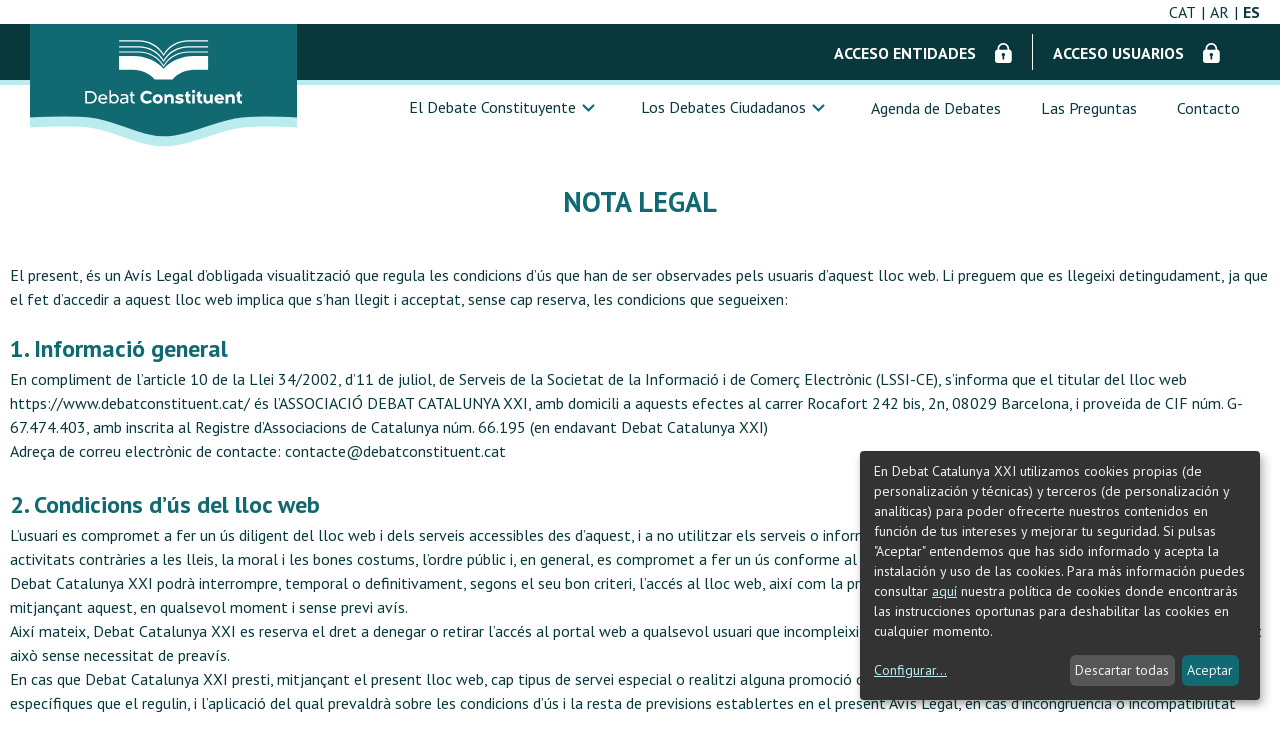

--- FILE ---
content_type: text/html; charset=UTF-8
request_url: https://www2.debatconstituent.cat/es/pagina/nota-legal
body_size: 7665
content:
<!DOCTYPE html>
<html lang="es">
<head>
    <meta charset="utf-8"/>
    <meta name="viewport" content="initial-scale=1.0, width=device-width, user-scalable=yes"/>

            <!--select2-->
        <link rel="stylesheet" href="/Backend/plugins/select2/select2.css">
    
    <!--Icon, favicon & webapp -->
    <link rel="apple-touch-icon" sizes="180x180" href="/Frontend/img/favicon/apple-touch-icon.png">
    <link rel="icon" type="image/png" sizes="32x32" href="/Frontend/img/favicon/favicon-32x32.png">
    <link rel="icon" type="image/png" sizes="16x16" href="/Frontend/img/favicon/favicon-16x16.png">
        <meta name="msapplication-TileColor" content="#116A72">
    <meta name="theme-color" content="#116A72">

    <meta property="og:title" content="Nota legal | Debat Constituent">
    <meta property="og:description" content="Un proceso participativo transversal, inclusivo y plural para establecer las bases constitucionales para el futuro político de Cataluña.">
    <meta property="og:image" content="https://www2.debatconstituent.cat/Frontend/img/debat_share_img.png">
    <meta property="og:url" content="https://www2.debatconstituent.cat/es/pagina/nota-legal">
    <meta name="twitter:card" content="summary_large_image">

    <!--typo--><link href="https://fonts.googleapis.com/css2?family=PT+Sans:ital,wght@0,400;0,700;1,400&display=swap" rel="stylesheet"/>

    <!--ifs-->
    <!--[if lt IE 9]><script src="http://html5shim.googlecode.com/svn/trunk/html5.js"></script><![endif]-->
    <!--[if lte IE 8]><link rel="stylesheet" href="css/ie.css" /><![endif]-->


        
        <link href="/Frontend/css/base.b18193eebb87164a9d59.css" rel="stylesheet"><script defer="defer" src="/Frontend/js/base.ff5079dd22205cf0b462.js"></script>    <title>Nota legal | Debat Constituent</title>

</head>

<body class="pagina-detail-page">

            



 
<header class="header ">
    <div class="header-content global-options">
        <div class="header-logo">
            <a href="/es/">
                                    <img src="/Frontend/img/logo.svg" alt="Debat Constituent logo">
                            </a>
        </div>
        <ul role="list" class="header-content-element">
            <li class="language-selector">
        <a class="language-selector-elem" href="/ca/pagina/nota-legal">CAT</a>
    <a class="language-selector-elem" href="/ar/pagina/nota-legal">AR</a>
    <a class="language-selector-elem active" href="/es/pagina/nota-legal">ES</a>
</li>

                    </ul>
    </div>
    <div class="header-content user-actions">
        <ul role="list" class="header-content-element">
                                            <li class="user-action-elem">
                    <a class="user-action-link" href="/es/debates/registro-entidad">
                        ACCESO ENTIDADES
                        <img src="/Frontend/img/icon-padlock.svg" alt="" class="icon icon-right">
                    </a>
                </li>
                <li class="user-action-elem">
                    <a class="user-action-link annonymous" href="/es/login">
                        ACCESO USUARIOS
                        <img src="/Frontend/img/icon-padlock.svg" alt="" class="icon icon-right annonymous">
                    </a>
                </li>
                    </ul>
    </div>
    <nav role="navigation" class="header-content main-navigation">
        <ul role="list" class="header-content-element">
            <li class="nav-item" id="debat-constituent-toggle">
                <a class="nav-item-link">
                    El Debate Constituyente
                    <img class="toggle-icon" src="/Frontend/img/arrow-down-green.svg" alt="">
                </a>
                <div class="dropdown" data-toggle="debat-constituent-toggle">
                    <ul role="list" class="subnavigation-list">
                        <li class="nav-item">
    <a href="https://www2.debatconstituent.cat/es/pagina/que-es-debat-constituent" class="nav-item-link" >¿Qué es Debat Constituent?</a>
</li>

                        <li class="nav-item">
    <a href="https://www2.debatconstituent.cat/es/pagina/quien-lo-forma" class="nav-item-link" >Quién lo forma</a>
</li>

                        <li class="nav-item">
    <a href="https://www2.debatconstituent.cat/es/pagina/las-enteses" class="nav-item-link" >Las Enteses</a>
</li>

                        <li class="nav-item">
    <a href="https://www2.debatconstituent.cat/es/pagina/fases-del-proceso" class="nav-item-link" >Fases del proceso</a>
</li>

                        
                        
                        <li class="nav-item">
    <a href="https://www2.debatconstituent.cat/es/pagina/titol" class="nav-item-link" >titol</a>
</li>

                        <li class="nav-item">
    <a href="https://www2.debatconstituent.cat/es/pagina/otras-iniciativas-constituentes" class="nav-item-link" >Otras iniciativas constituentes</a>
</li>

                        
                        <li class="nav-item">
                            <a href="/es/actos-y-jornadas" class="nav-item-link">Actos y Jornadas</a>
                        </li>
                    </ul>
                </div>
            </li>
            <li class="nav-item" id="debats-ciutadans-toggle">
                <a class="nav-item-link">
                    Los Debates Ciudadanos
                    <img class="toggle-icon" src="/Frontend/img/arrow-down-green.svg" alt="">
                </a>
                <div class="dropdown" data-toggle="debats-ciutadans-toggle">
                    <ul role="list" class="subnavigation-list">
                        <li class="nav-item">
    <a href="https://www2.debatconstituent.cat/es/pagina/que-son" class="nav-item-link" >Qué son</a>
</li>

                        
                    </ul>
                </div>
            </li>
            <li class="nav-item">
                <a class="nav-item-link" href="/es/debates/mapa">Agenda de Debates</a>
            </li>
            <li class="nav-item">
                <a class="nav-item-link" href="/es/preguntas/ambitos">Las Preguntas</a>
            </li>
                        <li class="nav-item">
                <a class="nav-item-link" href="/es/contacto">Contacto</a>
            </li>
        </ul>
    </nav>
</header>
    
    <div class="center-wrapper">
        <div class="alerts"></div>
        <main class="main-content">
            <h1 class="page-title">    Nota legal
</h1>
            
                  
            <div class="content">
                    
    <p>El present, és un Avís Legal d’obligada visualització que regula les condicions d’ús que han de ser observades pels usuaris d’aquest lloc web. Li preguem que es llegeixi detingudament, ja que el fet d’accedir a aquest lloc web implica que s’han llegit i acceptat, sense cap reserva, les condicions que segueixen:</p><p></p><h2>1. Informació general</h2><div>En compliment de l’article 10 de la Llei 34/2002, d’11 de juliol, de Serveis de la Societat de la Informació i de Comerç Electrònic (LSSI-CE), s’informa que el titular del lloc web https://www.debatconstituent.cat/ és l’ASSOCIACIÓ DEBAT CATALUNYA XXI, amb domicili a aquests efectes al carrer Rocafort 242 bis, 2n, 08029 Barcelona, i proveïda de CIF núm. G-67.474.403, amb inscrita al Registre d’Associacions de Catalunya núm. 66.195 (en endavant Debat Catalunya XXI)</div><div>Adreça de correu electrònic de contacte: <a href="/cdn-cgi/l/email-protection" class="__cf_email__" data-cfemail="e1828e8f9580829584a18584838095828e8f9295889594848f95cf828095">[email&#160;protected]</a></div><div><br /></div><h2>2. Condicions d’ús del lloc web</h2><div>L’usuari es compromet a fer un ús diligent del lloc web i dels serveis accessibles des d’aquest, i a no utilitzar els serveis o informacions continguts en aquest lloc web per desenvolupar activitats contràries a les lleis, la moral i les bones costums, l’ordre públic i, en general, es compromet a fer un ús conforme al present Avís Legal.</div><div>Debat Catalunya XXI podrà interrompre, temporal o definitivament, segons el seu bon criteri, l’accés al lloc web, així com la prestació de qualsevol o de tots els serveis que es presten mitjançant aquest, en qualsevol moment i sense previ avís.</div><div>Així mateix, Debat Catalunya XXI es reserva el dret a denegar o retirar l’accés al portal web a qualsevol usuari que incompleixi les condicions d’ús establertes en el present Avís Legal, tot això sense necessitat de preavís.</div><div>En cas que Debat Catalunya XXI presti, mitjançant el present lloc web, cap tipus de servei especial o realitzi alguna promoció o oferta especial, en aquest s’establiran les condicions específiques que el regulin, i l’aplicació del qual prevaldrà sobre les condicions d’ús i la resta de previsions establertes en el present Avís Legal, en cas d’incongruència o incompatibilitat entre ambdues.</div><div><br /></div><h2>3. Drets de propietat intel·lectual</h2><div>Debat Catalunya XXI és titular, en el seu cas, llicenciatària, dels drets de Propietat Intel·lectual i Industrial de la totalitat dels continguts d’aquest lloc web, incloent descripció de productes, textos, imatges, fotografies, so, àudio, vídeo, marques, logotips, botons, arxius de software, combinacions de colors, així com l’estructura i disseny, selecció, ordenació i presentació dels seus continguts, que es troben protegits per les lleis espanyoles i internacionals sobre Propietat Intel·lectual i Industrial.</div><div>En cap cas, l’accés al present lloc web implica cap tipus de renuncia, transmissió o cessió total ni parcial dels drets atorgats per la legislació espanyola i internacional sobre Propietat Intel·lectual i Industrial.</div><div>Queda prohibida la reproducció, la còpia, l’ús, la distribució, la comunicació pública, la reutilització, l’explotació, la realització de segones còpies, l’enviament per correu, la transmissió, la modificació, la cessió o qualsevol altre acte que es faci de forma total o parcial amb la informació continguda en aquest portal web, que no hagi sigut expressament autoritzat per Debat Catalunya XXI. En cap cas s’entendrà que es concedeix cap llicència o s’efectua cap renuncia, transmissió, o cessió total o parcial d’aquests drets.</div><div>L’usuari s’obliga a utilitzar els continguts de forma diligent, correcta i lícita i, en particular, es compromet a abstenir-se de suprimir, eludir o manipular el “copyright” i altres dades identificatives dels drets de Debat Catalunya XXI o dels seus titulars incorporats als continguts, així com els dispositius tècnics de protecció o qualssevol mecanismes d’informació que poguessin incloure’s en els continguts. Així mateix, l’usuari s’abstindrà d’utilitzar els continguts web i, en particular, la informació de qualsevol classe obtinguda mitjançant el lloc web per remetre publicitat, comunicacions amb finalitats comercials, missatges no sol·licitats dirigits a una pluralitat de persones amb independència de la seva finalitat, així com de comercialitzar o divulgar de qualsevol manera aquesta informació.</div><div>El lloc web correspon a un nom de domini registrat per Debat Catalunya XXI i que no pot ser utilitzat, excepte amb autorització expressa prèvia, en connexió amb altres serveis que no siguin de Debat Catalunya XXI de cap manera que pugui causar confusió entre els seus clients o descrèdit de Debat Catalunya XXI.</div><div>En aquest sentit, aquelles persones que desitgin establir un “link” o hiperenllaç entre la seva pàgina web i aquest lloc web, necessitaran l’autorització expressa i per escrit de Debat Catalunya XXI, sense que això impliqui una relació entre Debat Catalunya XXI i el titular de la pàgina en la que s’estableixi el “link”, ni l’aprovació o acceptació, per part de Debat Catalunya XXI, dels seus continguts o serveis.</div><div>Queda totalment prohibit realitzar, sense el previ consentiment de Debat Catalunya XXI, qualsevol manipulació o alteració d’aquest lloc web. Conseqüentment, Debat Catalunya XXI no assumirà cap responsabilitat derivada, o que pogués derivar-se, d’aquesta alteració o manipulació per tercers.</div><div>L’usuari accepta que totes les respostes, opinions polítiques o d’altra classe, punts de vista, arguments i, en general, qualsevol tipus de manifestació que l’usuari realitzi en aquest lloc web mitjançant la seva participació en les enquestes, qüestionaris, debats, col·loquis o qualssevol altres tipus de formularis o discussions que es plantegin en aquest lloc web de forma pública, ja siguin organitzats en nom de Debat Catalunya XXI o per qualsevol persona, física o jurídica, o entitat de qualsevol tipus, puguin ser utilitzades per Debat Catalunya XXI per tal de sistematitzar-les i elaborar estadístiques, estudis, informes i, en general, documents de tota classe i naturalesa, sempre de conformitat amb la legislació aplicable. Aquestes estadístiques, estudis, informes i altres documents, expressats per qualsevol mitjà o suport, tangible o intangible, actualment conegut o que s’inventi en el futur, seran propietat intel·lectual de Debat Catalunya XXI, qui serà considerat el seu autor, gaudint dels drets morals i d’explotació que li corresponguin de conformitat amb la Llei. </div><div><br /></div><h2>4. Limitació de la responsabilitat</h2><div>Debat Catalunya XXI s’eximeix de tota responsabilitat respecte a qualsevol decisió adoptada per l’usuari com a conseqüència de la informació continguda en el present lloc web.</div><div>Així mateix, Debat Catalunya XXI nega tota responsabilitat sobre qualsevol informació no elaborada o no publicada de forma autoritzada per ella sota el seu nom, a l’igual que la responsabilitat que se’n derivi de la mala utilització dels continguts, i es reserva el dret a actualitzar-los, a eliminar-los, limitar-los o impedir l’accés a aquests, de manera temporal o definitiva. En aquest sentit, Debat Catalunya XXI s’eximeix de tota responsabilitat respecte dels continguts i serveis oferts a través de les pàgines web titularitat de tercers a les que es poden accedir a través dels links allotjats a aquest lloc web.</div><div>Tot i prendre totes les precaucions necessàries per a proporcionar, en aquest lloc web, informacions actuals i exactes, Debat Catalunya XXI no pot garantir el rigor ni l’actualitat de tota la informació facilitada, ni l’existència d’errors o omissions, havent de ser l’usuari conscient de què la informació a la qual té accés és subministrada en les condicions detallades en el present Avís Legal, sense cap garantia de què aquestes siguin exactes i actualitzades.</div><div>D’aquesta manera, Debat Catalunya XXI no pot garantir la continuïtat del funcionament del lloc web, ni que aquest es trobi en tot moment operatiu i disponible.</div><div>Així mateix, Debat Catalunya XXI no es fa responsable dels danys i perjudicis, directes o indirectes, inclosos danys a sistemes informàtics i introducció de virus existents a la xarxa, derivats de la navegació per Internet necessària per a l’ús d’aquest lloc web.</div><div><br /></div><h2>5. Obligacions dels usuaris</h2><div>L’usuari respondrà dels danys i perjudicis que Debat Catalunya XXI pugui patir com a conseqüència de l’incompliment de qualsevol de les obligacions determinades en el present Avís Legal.</div><div>Respecte a la navegació, l’usuari es compromet a observar diligent i fidelment les recomanacions que, en cada moment, tingui establertes Debat Catalunya XXI, relatives a l’ús del lloc web i que seran publicades en aquest.</div><div><br /></div><h2><span style="color:inherit;font-family:'source sans pro', sans-serif;font-size:30px;">6. Privacitat</span></h2><div>Durant la navegació pel present lloc web, és possible que l’usuari hagi o pugui facilitar determinades dades de caràcter personal, que Debat Catalunya XXI processarà d’acord amb els termes descrits en la seva “<a href="https://www.debatconstituent.cat/es/pagina/politica-de-privacidad">Política de Privacitat</a>”, que queda incorporada al present Avís Legal per remissió des d’aquest apartat.</div><div><br /></div><h2>7. Durada i modificació</h2><div>Debat Catalunya XXI tindrà dret a modificar els termes i condicions aquí estipulats, total o parcialment, de forma unilateral.</div><div>La vigència temporal del present Avís Legal coincideix, per tant, des de la seva primera publicació o exposició en aquest lloc web i durant aquesta, fins el moment en què l’Avís Legal sigui modificat de forma total o parcial per Debat Catalunya XXI.</div><div>Debat Catalunya XXI podrà donar per finalitzada, suspendre o interrompre, unilateralment, l’operativitat d’aquest lloc web, sense possibilitat de sol·licitar cap indemnització per part de l’usuari.</div><div><br /></div><h2>8. Legislació i jurisdicció</h2><div>Debat Catalunya XXI es reserva, així mateix, la facultat de presentar les accions civils o penals que consideri oportunes per a la utilització indeguda del seu lloc web i continguts, o per l’incompliment de les presents condicions.</div><div>El present Avís Legal es regeix per la normativa vigent i d’aplicació en el territori espanyol. De sorgir qualsevol controvèrsia, els usuaris i Debat Catalunya XXI, amb expressa renúncia del seu fur, sotmeten totes les interpretacions o conflictes que poguessin sorgir derivats d’aquest Avís Legal als Jutjats i Tribunals de la ciutat de Barcelona (Espanya).</div><p></p>

                    </div>
        </main>
    </div>
    <section class="social">
    <div class="title">
        ¡Síguenos en las redes!
    </div>
    <div class="social-links">
        <a target="_blank" href="https://twitter.com/DbatConstituent" class="social-link">
            <img src="/Frontend/img/twitter.svg" alt="">
        </a>
        <a target="_blank" href="https://www.facebook.com/Debat-Constituent-424242498370572" class="social-link">
            <img src="/Frontend/img/facebook.svg" alt="">
        </a>
        <a target="_blank" href="https://instagram.com/debatconstituent" class="social-link">
            <img src="/Frontend/img/instagram.svg" alt="">
        </a>
        <a target="_blank" href="https://www.youtube.com/channel/UCu_qLZetFQH-Pe_bMTaDfNA" class="social-link">
            <img src="/Frontend/img/youtube.svg" alt="">
        </a>
        <a target="_blank" href="https://t.me/DebatConstituent" class="social-link">
            <img src="/Frontend/img/telegram.svg" alt="">
        </a>
    </div>
</section>
    <footer class="footer">
    <img src="/Frontend/img/logo-small.svg" alt="Debat Constituent Logo" class="footer-logo">

    <ul class="footer-navigation">
        <li class="footer-item">
            <span class="footer-text">&copy; Debat Constituent</span>
        </li>
        <li class="footer-item">
            <a href="/es/contacto" class="footer-link">Contacto</a>
        </li>
        <li class="footer-item">
    <a href="https://www2.debatconstituent.cat/es/pagina/nota-legal" class="footer-link" >Nota legal</a>
</li>

        <li class="footer-item">
    <a href="https://www2.debatconstituent.cat/es/pagina/politica-de-privacidad" class="footer-link" >Política de privacidad</a>
</li>

        <li class="footer-item">
    <a href="https://www2.debatconstituent.cat/es/pagina/politica-de-cookies" class="footer-link" >Política de cookies</a>
</li>

    </ul>

    </footer>



    <!--jquery--><script data-cfasync="false" src="/cdn-cgi/scripts/5c5dd728/cloudflare-static/email-decode.min.js"></script><script src="/Frontend/plugins/jquery/jquery3.5.1.js"></script>
    <!--select2--><script src="/Frontend/plugins/select2/select2.js"></script>
    <!--select2--><script src="/Frontend/plugins/select2/i18n/ca.js"></script>
    <!--select2--><script src="/Frontend/plugins/select2/i18n/es.js"></script>
    <script>
        var config = {
            locale: 'es',
            map: {
                key: 'AIzaSyBh6fX7N26E123bjUrSj1ECh1LaO9a8za4'
            }
        };
        var select2Config = {
            language: "es",
        }

        config.calendar = {
            translations: {
                dilluns: 'Lunes',
                dimarts: 'Martes',
                dimecres: 'Miércoles',
                dijous: 'Jueves',
                divendres: 'Viernes',
                dissabte: 'Sábado',
                diumenge: 'Domingo',
                gener: 'Enero',
                febrer: 'Febrero',
                marc: 'Marzo',
                abril: 'Abril',
                maig: 'Mayo',
                juny: 'Junio',
                juliol: 'Julio',
                agost: 'Agosto',
                setembre: 'Septiembre',
                octubre: 'Octubre',
                novembre: 'Noviembre',
                desembre: 'Diciembre',
                navegaciocalendari: 'Pots navegar amb les fletxes del teclat',
                dataseleccionada: 'fecha seleccionada: ',
                esculldata: 'Escoge una fecha'
            }
        };
    </script>

        <script type="text/plain"
            data-type="application/javascript"
            href="#"
            data-name="sistema"
            data-default="true"
            data-title="Cookies del sistema"
            data-purposes="[necessary]"
            data-required="true"
            data-description="llengua, PHPSESSID, device_view, __cfduid, pct_cookies, admin_auth - Se utilizan para el correcto funcionamiento de la web. No se pueden desactivar ya que la web no funcionaría correctamente. Estas galletas son: preferencies de idioma, sesión de usuario y configuración de cookies."
            ></script>

    <script type="text/plain"
            data-type="application/javascript"
            href="#"
            data-name="youtube"
            data-default="true"
            data-title="Cookies de Youtube"
            data-purposes="[necessary]"
            data-required="true"
            data-description="Los vídeos incrustados de Youtube guardan las preferencies de visualización."
    ></script>

    <!--addThis--><script
    type="text/plain"
    data-type="text/javascript"
    data-name="addThis"
    data-default="true"
    data-title="AddThis"
    data-purposes="[analytics]"
    data-required="false"
    data-src="//s7.addthis.com/js/300/addthis_widget.js#pubid=ra-607813324a4f76a8"
    data-description="__atuvs, __atuvc - Associada amb el widget de compartir AddThis i permet als usuaris compartir contingut."
></script>

    <script type="text/javascript">
        var addthis_config = addthis_config||{};
        addthis_config.lang = 'es'
    </script>

    <!-- Google analytics! plugin script -->
    <script async src="https://www.googletagmanager.com/gtag/js?id=G-0F23S8QC6P"></script>
    <script
        type="text/plain"
        href="#"
        data-type="application/javascript"
        data-name="Google Analytics"
        data-default="true"
        data-title="Google Analytics"
        data-purposes="[analytics]"
        data-required="false"
        data-description="_ga, _gat, _gid - Permiten analizar la experiencia del usuario mientras navega por la web, por tal de que podamos mejorar la web y adaptarla a sus necesidades."
    >
        window.dataLayer = window.dataLayer || [];
        function gtag(){dataLayer.push(arguments);}
        gtag('js', new Date());

        gtag('config', 'G-0F23S8QC6P');
    </script>

    <!-- Main pct cookies script (Important: Add id pctCookiesConfig attribute) -->
    <script
        type="text/javascript"
        src="/Frontend/plugins/pct-cookies/src/js/pct-cookies.js"
        id="pctCookiesConfig"
        data-accept-all="true"
        data-privacy-policy="https://www2.debatconstituent.cat/es/pagina/politica-de-cookies"
        data-html-texts="true"
    >
    </script>

    <!-- Translations for this site -->
    <script type="text/javascript" src="/Frontend/plugins/pct-cookies/dist/i18n/ca.js"></script>
    <script type="text/javascript" src="/Frontend/plugins/pct-cookies/dist/i18n/es.js"></script>
    <script type="text/javascript" src="/Frontend/plugins/pct-cookies/dist/i18n/ar.js"></script>

    <!-- Original Klaro! plugin script -->
    <script defer type="text/javascript" src="/Frontend/plugins/klaro/dist/klaro.js"></script>
    <script defer src="https://static.cloudflareinsights.com/beacon.min.js/vcd15cbe7772f49c399c6a5babf22c1241717689176015" integrity="sha512-ZpsOmlRQV6y907TI0dKBHq9Md29nnaEIPlkf84rnaERnq6zvWvPUqr2ft8M1aS28oN72PdrCzSjY4U6VaAw1EQ==" data-cf-beacon='{"version":"2024.11.0","token":"f9306dfc3ad24ea2928ad36a8868cdaf","r":1,"server_timing":{"name":{"cfCacheStatus":true,"cfEdge":true,"cfExtPri":true,"cfL4":true,"cfOrigin":true,"cfSpeedBrain":true},"location_startswith":null}}' crossorigin="anonymous"></script>
</body>
</html>


--- FILE ---
content_type: text/css
request_url: https://www2.debatconstituent.cat/Frontend/css/base.b18193eebb87164a9d59.css
body_size: 16099
content:
.flatpickr-calendar{background:transparent;opacity:0;display:none;text-align:center;visibility:hidden;padding:0;-webkit-animation:none;animation:none;direction:ltr;border:0;font-size:14px;line-height:24px;border-radius:5px;position:absolute;width:307.875px;-webkit-box-sizing:border-box;box-sizing:border-box;-ms-touch-action:manipulation;touch-action:manipulation;background:#fff;-webkit-box-shadow:1px 0 0 #e6e6e6,-1px 0 0 #e6e6e6,0 1px 0 #e6e6e6,0 -1px 0 #e6e6e6,0 3px 13px rgba(0,0,0,0.08);box-shadow:1px 0 0 #e6e6e6,-1px 0 0 #e6e6e6,0 1px 0 #e6e6e6,0 -1px 0 #e6e6e6,0 3px 13px rgba(0,0,0,0.08)}.flatpickr-calendar.open,.flatpickr-calendar.inline{opacity:1;max-height:640px;visibility:visible}.flatpickr-calendar.open{display:inline-block;z-index:99999}.flatpickr-calendar.animate.open{-webkit-animation:fpFadeInDown 300ms cubic-bezier(.23,1,.32,1);animation:fpFadeInDown 300ms cubic-bezier(.23,1,.32,1)}.flatpickr-calendar.inline{display:block;position:relative;top:2px}.flatpickr-calendar.static{position:absolute;top:calc(100% + 2px)}.flatpickr-calendar.static.open{z-index:999;display:block}.flatpickr-calendar.multiMonth .flatpickr-days .dayContainer:nth-child(n+1) .flatpickr-day.inRange:nth-child(7n+7){-webkit-box-shadow:none !important;box-shadow:none !important}.flatpickr-calendar.multiMonth .flatpickr-days .dayContainer:nth-child(n+2) .flatpickr-day.inRange:nth-child(7n+1){-webkit-box-shadow:-2px 0 0 #e6e6e6,5px 0 0 #e6e6e6;box-shadow:-2px 0 0 #e6e6e6,5px 0 0 #e6e6e6}.flatpickr-calendar .hasWeeks .dayContainer,.flatpickr-calendar .hasTime .dayContainer{border-bottom:0;border-bottom-right-radius:0;border-bottom-left-radius:0}.flatpickr-calendar .hasWeeks .dayContainer{border-left:0}.flatpickr-calendar.hasTime .flatpickr-time{height:40px;border-top:1px solid #e6e6e6}.flatpickr-calendar.noCalendar.hasTime .flatpickr-time{height:auto}.flatpickr-calendar:before,.flatpickr-calendar:after{position:absolute;display:block;pointer-events:none;border:solid transparent;content:'';height:0;width:0;left:22px}.flatpickr-calendar.rightMost:before,.flatpickr-calendar.arrowRight:before,.flatpickr-calendar.rightMost:after,.flatpickr-calendar.arrowRight:after{left:auto;right:22px}.flatpickr-calendar.arrowCenter:before,.flatpickr-calendar.arrowCenter:after{left:50%;right:50%}.flatpickr-calendar:before{border-width:5px;margin:0 -5px}.flatpickr-calendar:after{border-width:4px;margin:0 -4px}.flatpickr-calendar.arrowTop:before,.flatpickr-calendar.arrowTop:after{bottom:100%}.flatpickr-calendar.arrowTop:before{border-bottom-color:#e6e6e6}.flatpickr-calendar.arrowTop:after{border-bottom-color:#fff}.flatpickr-calendar.arrowBottom:before,.flatpickr-calendar.arrowBottom:after{top:100%}.flatpickr-calendar.arrowBottom:before{border-top-color:#e6e6e6}.flatpickr-calendar.arrowBottom:after{border-top-color:#fff}.flatpickr-calendar:focus{outline:0}.flatpickr-wrapper{position:relative;display:inline-block}.flatpickr-months{display:-webkit-box;display:-webkit-flex;display:-ms-flexbox;display:flex}.flatpickr-months .flatpickr-month{background:transparent;color:rgba(0,0,0,0.9);fill:rgba(0,0,0,0.9);height:34px;line-height:1;text-align:center;position:relative;-webkit-user-select:none;-moz-user-select:none;-ms-user-select:none;user-select:none;overflow:hidden;-webkit-box-flex:1;-webkit-flex:1;-ms-flex:1;flex:1}.flatpickr-months .flatpickr-prev-month,.flatpickr-months .flatpickr-next-month{text-decoration:none;cursor:pointer;position:absolute;top:0;height:34px;padding:10px;z-index:3;color:rgba(0,0,0,0.9);fill:rgba(0,0,0,0.9)}.flatpickr-months .flatpickr-prev-month.flatpickr-disabled,.flatpickr-months .flatpickr-next-month.flatpickr-disabled{display:none}.flatpickr-months .flatpickr-prev-month i,.flatpickr-months .flatpickr-next-month i{position:relative}.flatpickr-months .flatpickr-prev-month.flatpickr-prev-month,.flatpickr-months .flatpickr-next-month.flatpickr-prev-month{/*
      /*rtl:begin:ignore*/left:0/*
      /*rtl:end:ignore*/}/*
      /*rtl:begin:ignore*/
/*
      /*rtl:end:ignore*/
.flatpickr-months .flatpickr-prev-month.flatpickr-next-month,.flatpickr-months .flatpickr-next-month.flatpickr-next-month{/*
      /*rtl:begin:ignore*/right:0/*
      /*rtl:end:ignore*/}/*
      /*rtl:begin:ignore*/
/*
      /*rtl:end:ignore*/
.flatpickr-months .flatpickr-prev-month:hover,.flatpickr-months .flatpickr-next-month:hover{color:#959ea9}.flatpickr-months .flatpickr-prev-month:hover svg,.flatpickr-months .flatpickr-next-month:hover svg{fill:#f64747}.flatpickr-months .flatpickr-prev-month svg,.flatpickr-months .flatpickr-next-month svg{width:14px;height:14px}.flatpickr-months .flatpickr-prev-month svg path,.flatpickr-months .flatpickr-next-month svg path{-webkit-transition:fill .1s;transition:fill .1s;fill:inherit}.numInputWrapper{position:relative;height:auto}.numInputWrapper input,.numInputWrapper span{display:inline-block}.numInputWrapper input{width:100%}.numInputWrapper input::-ms-clear{display:none}.numInputWrapper input::-webkit-outer-spin-button,.numInputWrapper input::-webkit-inner-spin-button{margin:0;-webkit-appearance:none}.numInputWrapper span{position:absolute;right:0;width:14px;padding:0 4px 0 2px;height:50%;line-height:50%;opacity:0;cursor:pointer;border:1px solid rgba(57,57,57,0.15);-webkit-box-sizing:border-box;box-sizing:border-box}.numInputWrapper span:hover{background:rgba(0,0,0,0.1)}.numInputWrapper span:active{background:rgba(0,0,0,0.2)}.numInputWrapper span:after{display:block;content:"";position:absolute}.numInputWrapper span.arrowUp{top:0;border-bottom:0}.numInputWrapper span.arrowUp:after{border-left:4px solid transparent;border-right:4px solid transparent;border-bottom:4px solid rgba(57,57,57,0.6);top:26%}.numInputWrapper span.arrowDown{top:50%}.numInputWrapper span.arrowDown:after{border-left:4px solid transparent;border-right:4px solid transparent;border-top:4px solid rgba(57,57,57,0.6);top:40%}.numInputWrapper span svg{width:inherit;height:auto}.numInputWrapper span svg path{fill:rgba(0,0,0,0.5)}.numInputWrapper:hover{background:rgba(0,0,0,0.05)}.numInputWrapper:hover span{opacity:1}.flatpickr-current-month{font-size:135%;line-height:inherit;font-weight:300;color:inherit;position:absolute;width:75%;left:12.5%;padding:7.48px 0 0 0;line-height:1;height:34px;display:inline-block;text-align:center;-webkit-transform:translate3d(0,0,0);transform:translate3d(0,0,0)}.flatpickr-current-month span.cur-month{font-family:inherit;font-weight:700;color:inherit;display:inline-block;margin-left:.5ch;padding:0}.flatpickr-current-month span.cur-month:hover{background:rgba(0,0,0,0.05)}.flatpickr-current-month .numInputWrapper{width:6ch;width:7ch\0;display:inline-block}.flatpickr-current-month .numInputWrapper span.arrowUp:after{border-bottom-color:rgba(0,0,0,0.9)}.flatpickr-current-month .numInputWrapper span.arrowDown:after{border-top-color:rgba(0,0,0,0.9)}.flatpickr-current-month input.cur-year{background:transparent;-webkit-box-sizing:border-box;box-sizing:border-box;color:inherit;cursor:text;padding:0 0 0 .5ch;margin:0;display:inline-block;font-size:inherit;font-family:inherit;font-weight:300;line-height:inherit;height:auto;border:0;border-radius:0;vertical-align:initial;-webkit-appearance:textfield;-moz-appearance:textfield;appearance:textfield}.flatpickr-current-month input.cur-year:focus{outline:0}.flatpickr-current-month input.cur-year[disabled],.flatpickr-current-month input.cur-year[disabled]:hover{font-size:100%;color:rgba(0,0,0,0.5);background:transparent;pointer-events:none}.flatpickr-current-month .flatpickr-monthDropdown-months{appearance:menulist;background:transparent;border:none;border-radius:0;box-sizing:border-box;color:inherit;cursor:pointer;font-size:inherit;font-family:inherit;font-weight:300;height:auto;line-height:inherit;margin:-1px 0 0 0;outline:none;padding:0 0 0 .5ch;position:relative;vertical-align:initial;-webkit-box-sizing:border-box;-webkit-appearance:menulist;-moz-appearance:menulist;width:auto}.flatpickr-current-month .flatpickr-monthDropdown-months:focus,.flatpickr-current-month .flatpickr-monthDropdown-months:active{outline:none}.flatpickr-current-month .flatpickr-monthDropdown-months:hover{background:rgba(0,0,0,0.05)}.flatpickr-current-month .flatpickr-monthDropdown-months .flatpickr-monthDropdown-month{background-color:transparent;outline:none;padding:0}.flatpickr-weekdays{background:transparent;text-align:center;overflow:hidden;width:100%;display:-webkit-box;display:-webkit-flex;display:-ms-flexbox;display:flex;-webkit-box-align:center;-webkit-align-items:center;-ms-flex-align:center;align-items:center;height:28px}.flatpickr-weekdays .flatpickr-weekdaycontainer{display:-webkit-box;display:-webkit-flex;display:-ms-flexbox;display:flex;-webkit-box-flex:1;-webkit-flex:1;-ms-flex:1;flex:1}span.flatpickr-weekday{cursor:default;font-size:90%;background:transparent;color:rgba(0,0,0,0.54);line-height:1;margin:0;text-align:center;display:block;-webkit-box-flex:1;-webkit-flex:1;-ms-flex:1;flex:1;font-weight:bolder}.dayContainer,.flatpickr-weeks{padding:1px 0 0 0}.flatpickr-days{position:relative;overflow:hidden;display:-webkit-box;display:-webkit-flex;display:-ms-flexbox;display:flex;-webkit-box-align:start;-webkit-align-items:flex-start;-ms-flex-align:start;align-items:flex-start;width:307.875px}.flatpickr-days:focus{outline:0}.dayContainer{padding:0;outline:0;text-align:left;width:307.875px;min-width:307.875px;max-width:307.875px;-webkit-box-sizing:border-box;box-sizing:border-box;display:inline-block;display:-ms-flexbox;display:-webkit-box;display:-webkit-flex;display:flex;-webkit-flex-wrap:wrap;flex-wrap:wrap;-ms-flex-wrap:wrap;-ms-flex-pack:justify;-webkit-justify-content:space-around;justify-content:space-around;-webkit-transform:translate3d(0,0,0);transform:translate3d(0,0,0);opacity:1}.dayContainer + .dayContainer{-webkit-box-shadow:-1px 0 0 #e6e6e6;box-shadow:-1px 0 0 #e6e6e6}.flatpickr-day{background:none;border:1px solid transparent;border-radius:150px;-webkit-box-sizing:border-box;box-sizing:border-box;color:#393939;cursor:pointer;font-weight:400;width:14.2857143%;-webkit-flex-basis:14.2857143%;-ms-flex-preferred-size:14.2857143%;flex-basis:14.2857143%;max-width:39px;height:39px;line-height:39px;margin:0;display:inline-block;position:relative;-webkit-box-pack:center;-webkit-justify-content:center;-ms-flex-pack:center;justify-content:center;text-align:center}.flatpickr-day.inRange,.flatpickr-day.prevMonthDay.inRange,.flatpickr-day.nextMonthDay.inRange,.flatpickr-day.today.inRange,.flatpickr-day.prevMonthDay.today.inRange,.flatpickr-day.nextMonthDay.today.inRange,.flatpickr-day:hover,.flatpickr-day.prevMonthDay:hover,.flatpickr-day.nextMonthDay:hover,.flatpickr-day:focus,.flatpickr-day.prevMonthDay:focus,.flatpickr-day.nextMonthDay:focus{cursor:pointer;outline:0;background:#e6e6e6;border-color:#e6e6e6}.flatpickr-day.today{border-color:#959ea9}.flatpickr-day.today:hover,.flatpickr-day.today:focus{border-color:#959ea9;background:#959ea9;color:#fff}.flatpickr-day.selected,.flatpickr-day.startRange,.flatpickr-day.endRange,.flatpickr-day.selected.inRange,.flatpickr-day.startRange.inRange,.flatpickr-day.endRange.inRange,.flatpickr-day.selected:focus,.flatpickr-day.startRange:focus,.flatpickr-day.endRange:focus,.flatpickr-day.selected:hover,.flatpickr-day.startRange:hover,.flatpickr-day.endRange:hover,.flatpickr-day.selected.prevMonthDay,.flatpickr-day.startRange.prevMonthDay,.flatpickr-day.endRange.prevMonthDay,.flatpickr-day.selected.nextMonthDay,.flatpickr-day.startRange.nextMonthDay,.flatpickr-day.endRange.nextMonthDay{background:#569ff7;-webkit-box-shadow:none;box-shadow:none;color:#fff;border-color:#569ff7}.flatpickr-day.selected.startRange,.flatpickr-day.startRange.startRange,.flatpickr-day.endRange.startRange{border-radius:50px 0 0 50px}.flatpickr-day.selected.endRange,.flatpickr-day.startRange.endRange,.flatpickr-day.endRange.endRange{border-radius:0 50px 50px 0}.flatpickr-day.selected.startRange + .endRange:not(:nth-child(7n+1)),.flatpickr-day.startRange.startRange + .endRange:not(:nth-child(7n+1)),.flatpickr-day.endRange.startRange + .endRange:not(:nth-child(7n+1)){-webkit-box-shadow:-10px 0 0 #569ff7;box-shadow:-10px 0 0 #569ff7}.flatpickr-day.selected.startRange.endRange,.flatpickr-day.startRange.startRange.endRange,.flatpickr-day.endRange.startRange.endRange{border-radius:50px}.flatpickr-day.inRange{border-radius:0;-webkit-box-shadow:-5px 0 0 #e6e6e6,5px 0 0 #e6e6e6;box-shadow:-5px 0 0 #e6e6e6,5px 0 0 #e6e6e6}.flatpickr-day.flatpickr-disabled,.flatpickr-day.flatpickr-disabled:hover,.flatpickr-day.prevMonthDay,.flatpickr-day.nextMonthDay,.flatpickr-day.notAllowed,.flatpickr-day.notAllowed.prevMonthDay,.flatpickr-day.notAllowed.nextMonthDay{color:rgba(57,57,57,0.3);background:transparent;border-color:transparent;cursor:default}.flatpickr-day.flatpickr-disabled,.flatpickr-day.flatpickr-disabled:hover{cursor:not-allowed;color:rgba(57,57,57,0.1)}.flatpickr-day.week.selected{border-radius:0;-webkit-box-shadow:-5px 0 0 #569ff7,5px 0 0 #569ff7;box-shadow:-5px 0 0 #569ff7,5px 0 0 #569ff7}.flatpickr-day.hidden{visibility:hidden}.rangeMode .flatpickr-day{margin-top:1px}.flatpickr-weekwrapper{float:left}.flatpickr-weekwrapper .flatpickr-weeks{padding:0 12px;-webkit-box-shadow:1px 0 0 #e6e6e6;box-shadow:1px 0 0 #e6e6e6}.flatpickr-weekwrapper .flatpickr-weekday{float:none;width:100%;line-height:28px}.flatpickr-weekwrapper span.flatpickr-day,.flatpickr-weekwrapper span.flatpickr-day:hover{display:block;width:100%;max-width:none;color:rgba(57,57,57,0.3);background:transparent;cursor:default;border:none}.flatpickr-innerContainer{display:block;display:-webkit-box;display:-webkit-flex;display:-ms-flexbox;display:flex;-webkit-box-sizing:border-box;box-sizing:border-box;overflow:hidden}.flatpickr-rContainer{display:inline-block;padding:0;-webkit-box-sizing:border-box;box-sizing:border-box}.flatpickr-time{text-align:center;outline:0;display:block;height:0;line-height:40px;max-height:40px;-webkit-box-sizing:border-box;box-sizing:border-box;overflow:hidden;display:-webkit-box;display:-webkit-flex;display:-ms-flexbox;display:flex}.flatpickr-time:after{content:"";display:table;clear:both}.flatpickr-time .numInputWrapper{-webkit-box-flex:1;-webkit-flex:1;-ms-flex:1;flex:1;width:40%;height:40px;float:left}.flatpickr-time .numInputWrapper span.arrowUp:after{border-bottom-color:#393939}.flatpickr-time .numInputWrapper span.arrowDown:after{border-top-color:#393939}.flatpickr-time.hasSeconds .numInputWrapper{width:26%}.flatpickr-time.time24hr .numInputWrapper{width:49%}.flatpickr-time input{background:transparent;-webkit-box-shadow:none;box-shadow:none;border:0;border-radius:0;text-align:center;margin:0;padding:0;height:inherit;line-height:inherit;color:#393939;font-size:14px;position:relative;-webkit-box-sizing:border-box;box-sizing:border-box;-webkit-appearance:textfield;-moz-appearance:textfield;appearance:textfield}.flatpickr-time input.flatpickr-hour{font-weight:bold}.flatpickr-time input.flatpickr-minute,.flatpickr-time input.flatpickr-second{font-weight:400}.flatpickr-time input:focus{outline:0;border:0}.flatpickr-time .flatpickr-time-separator,.flatpickr-time .flatpickr-am-pm{height:inherit;float:left;line-height:inherit;color:#393939;font-weight:bold;width:2%;-webkit-user-select:none;-moz-user-select:none;-ms-user-select:none;user-select:none;-webkit-align-self:center;-ms-flex-item-align:center;align-self:center}.flatpickr-time .flatpickr-am-pm{outline:0;width:18%;cursor:pointer;text-align:center;font-weight:400}.flatpickr-time input:hover,.flatpickr-time .flatpickr-am-pm:hover,.flatpickr-time input:focus,.flatpickr-time .flatpickr-am-pm:focus{background:#eee}.flatpickr-input[readonly]{cursor:pointer}@-webkit-keyframes fpFadeInDown{from{opacity:0;-webkit-transform:translate3d(0,-20px,0);transform:translate3d(0,-20px,0)}to{opacity:1;-webkit-transform:translate3d(0,0,0);transform:translate3d(0,0,0)}}@keyframes fpFadeInDown{from{opacity:0;-webkit-transform:translate3d(0,-20px,0);transform:translate3d(0,-20px,0)}to{opacity:1;-webkit-transform:translate3d(0,0,0);transform:translate3d(0,0,0)}}
html,body,div,span,object,iframe,h1,h2,h3,h4,h5,h6,p,blockquote,pre,abbr,address,cite,code,del,dfn,em,img,ins,kbd,q,samp,small,strong,sub,sup,var,b,i,dl,dt,dd,ol,ul,li,fieldset,form,label,legend,table,caption,tbody,tfoot,thead,tr,th,td,article,aside,canvas,details,figcaption,figure,footer,header,hgroup,menu,nav,section,summary,time,mark,audio,video{margin:0;padding:0;border:0;outline:0;font-size:100%;vertical-align:baseline;background:transparent}article,aside,details,figcaption,figure,footer,header,hgroup,menu,nav,section{display:block}blockquote,q{quotes:none}blockquote:before,blockquote:after,q:before,q:after{content:"";content:none}a{margin:0;padding:0;font-size:100%;vertical-align:baseline;background:transparent}ins{background-color:#ff9;color:#000;text-decoration:none}mark{background-color:#ff9;color:#000;font-style:italic;font-weight:bold}del{text-decoration:line-through}abbr[title],dfn[title]{border-bottom:1px dotted;cursor:help}table{border-collapse:collapse;border-spacing:0}hr{display:block;height:1px;border:0;border-top:1px solid #ccc;margin:1em 0;padding:0}input,select{vertical-align:middle}pre,code,kbd,samp{font-family:monospace,sans-serif}textarea{overflow:auto}input[type=radio]{vertical-align:text-bottom}input[type=checkbox]{vertical-align:bottom}.ie7 input[type=checkbox]{vertical-align:baseline}.ie6 input{vertical-align:text-bottom}input[type=button],input[type=submit],input[type=image],button{cursor:pointer}button,input,select,textarea{margin:0}button{width:auto;overflow:visible}.ie7 img{-ms-interpolation-mode:bicubic}/*! normalize.css v3.0.1 | MIT License | git.io/normalize */html{font-family:sans-serif;-ms-text-size-adjust:100%;-webkit-text-size-adjust:100%}body{margin:0}article,aside,details,figcaption,figure,footer,header,hgroup,main,nav,section,summary{display:block}audio,canvas,progress,video{display:inline-block;vertical-align:baseline}audio:not([controls]){display:none;height:0}[hidden],template{display:none}a{background:transparent}a:active,a:hover{outline:0}abbr[title]{border-bottom:1px dotted}b,strong{font-weight:bold}dfn{font-style:italic}mark{background:#ff0;color:#000}small{font-size:80%}sub,sup{font-size:75%;line-height:0;position:relative;vertical-align:baseline}sup{top:-0.5em}sub{bottom:-0.25em}img{border:0}svg:not(:root){overflow:hidden}figure{margin:1em 40px}hr{box-sizing:content-box;height:0}pre{overflow:auto}code,kbd,pre,samp{font-family:monospace,monospace;font-size:1em}button,input,optgroup,select,textarea{color:inherit;font:inherit;margin:0}button{overflow:visible}button,select{text-transform:none}button,html input[type=button],input[type=reset],input[type=submit]{-webkit-appearance:button;cursor:pointer}button[disabled],html input[disabled]{cursor:default}button::-moz-focus-inner,input::-moz-focus-inner{border:0;padding:0}input{line-height:normal}input[type=checkbox],input[type=radio]{box-sizing:border-box;padding:0}input[type=number]::-webkit-inner-spin-button,input[type=number]::-webkit-outer-spin-button{height:auto}input[type=search]{-webkit-appearance:textfield;box-sizing:content-box}input[type=search]::-webkit-search-cancel-button,input[type=search]::-webkit-search-decoration{-webkit-appearance:none}fieldset{border:1px solid silver;margin:0 2px;padding:.35em .625em .75em}legend{border:0;padding:0}textarea{overflow:auto}optgroup{font-weight:bold}table{border-collapse:collapse;border-spacing:0}td,th{padding:0}*{margin:0;padding:0}:focus{outline:0}a img,iframe{border:none}ol,ul{list-style:none}select{margin:inherit}.clearfix:after{content:".";display:block;height:0;clear:both;visibility:hidden}.clearfix{display:inline-block}* html .clearfix{height:1%}.clearfix{display:block}a:link,a:hover,a:visited,a:active{text-decoration:none}header,footer,main,div,nav,span,section,article,aside,h1,h2,h3,h4,h5,h6,p,ul,ol,li,a{box-sizing:border-box}#fancybox-inner,#fancybox-wrap{box-sizing:content-box;font-weight:normal;font-style:normal}div#brcm-cms-admin-capcalera *{box-sizing:content-box}.formulari-debat-page #tipus_esdeveniment label,.radiobutton-group input[type=radio]+label,.checkbox-group input[type=checkbox]+label,.button,.button_fourth,.button_outline_white,.button_outline,input[type=submit].button_outline,.button_blue,input[type=submit].button_blue,.button_red,input[type=submit].button_red,.button_gray,input[type=submit].button_gray,.button_secondary,input[type=submit].button_secondary,.button_primary,input[type=submit].button_primary,input[type=submit]{transition:all .2s ease-in-out}.datepicker .prevYear:focus,.datepicker .prevMonth:focus,.datepicker .nextMonth:focus,.datepicker .nextYear:focus,.datepicker .header,.datepicker .datepickerDialog,.datepicker button.icon:focus,.contacte-page .form-container form .proteccio-dades,.contactar-entesa-page .form-container form .proteccio-dades,.agenda-debats-page .gm-ui-hover-effect,.agenda-debats-page .sidebar.map-filters,.registre-entitat-page .proteccio-dades,.preguntes-tematica-page .modal .explanation,.preguntes-page .question-categories .question-category-box,.preguntes-page .page-info .page-description-box,.login-page .entrapolis-data,.login-page .perfil-data,.login-page .register,.modal-content,.note-editor.note-frame,.flatpickr-calendar,.login .login-box,.alert,.item-list,.voted-questions-bar,.chronometer-box,.header-mobile-menu .main-navigation .navigation-list .nav-item .user-actions-info,.header-mobile-menu:before,.header .main-navigation .subnavigation-list,.header .user-actions-info,.animated-label .select2-container.select2-container--default .select2-selection--single,.animated-label .select2-container.select2-container--focus,input[type=text],input[type=email],input[type=password],input[type=tel],input[type=search],input[type=number],input[type=time],input[type=url],.label{border-radius:4px}body{font-family:"PT Sans",sans-serif}html{font-size:62.5%}h1{font-size:28px;font-size:2.8rem;line-height:35px;line-height:4.2rem}@media(max-width: 900px){h1{font-size:26px;font-size:2.6rem;line-height:32.5px;line-height:3.9rem}}h2{font-size:24px;font-size:2.4rem;line-height:30px;line-height:3.6rem}@media(max-width: 900px){h2{font-size:22px;font-size:2.2rem;line-height:27.5px;line-height:3.3rem}}h3{font-size:20px;font-size:2rem;line-height:25px;line-height:3rem}h4{font-size:18px;font-size:1.8rem;line-height:22.5px;line-height:2.7rem}body{font-size:16px;font-size:1.6rem;line-height:20px;line-height:2.4rem;color:#08383c;font-weight:400}body.frozen{overflow:hidden}ul li{list-style-type:none}ol li{list-style-type:decimal;list-style-position:inside}a{cursor:pointer;transition:color .2s ease-out}a:link{color:#08383c}a:visited{color:#08383c}a:active{color:#08383c}img{max-width:100%}.hint{font-size:14px;font-size:1.4rem;line-height:17.5px;line-height:2.1rem;font-style:italic}a.link-underline,.underline{text-decoration:underline}.bold{font-weight:700}.hidden{display:none !important}.color-red{color:#bd6058}.icon-new-user{display:inline-block;height:30px;width:45px;background-image:url("../img/icon-user-add-green.svg");background-size:100% 100%;margin-right:10px;position:relative;top:5px}.icon-map{display:inline-block;height:20px;width:20px;background-image:url("../img/icon-map.svg");background-size:100% 100%;margin-right:10px;position:relative;top:3px}.icon-list{display:inline-block;height:20px;width:20px;background-image:url("../img/icon-list.svg");background-size:100% 100%;margin-right:10px;position:relative;top:5px}.label{display:inline-block;color:#fff;padding:3px 10px;font-size:14px;font-size:1.4rem;line-height:17.5px;line-height:2.1rem}.label::first-letter{text-transform:uppercase}.label-warning{background-color:#ff8c00}.label-success{background-color:#63b40a}.label-danger{background-color:#bf1907}.label-blue{background-color:#3abdfe}.dropdown{max-height:0;overflow-y:hidden;transition:max-height .3s cubic-bezier(0, 1, 0, 1)}.dropdown.active{max-height:100vh;overflow-y:visible}.toggle-icon{transition:transform .3s cubic-bezier(0, 1, 0, 1)}.toggle-icon.toggled{transform:rotate(180deg)}.text-center{text-align:center}.margin-top{margin-top:40px}.label-online{display:inline-block;padding:3px 7px;text-transform:uppercase;color:#fff;background-color:#3abdfe;font-size:12px;font-size:1.2rem;line-height:15px;line-height:1.8rem;font-weight:normal}.label-cancellat{display:inline-block;padding:3px 12px;text-transform:uppercase;color:#fff;background-color:#bf1907;font-size:12px;font-size:1.2rem;line-height:15px;line-height:1.8rem;font-weight:normal}.video-container{background-color:#f1ece7;background-image:linear-gradient(transparent 10%, rgba(255, 255, 255, 0.6) 10%);background-size:10px 10px;padding:30px;width:100vw;position:relative;left:50%;transform:translateX(-50%);margin:20px 0}.video-container-video{max-width:900px;margin:-50px auto 0 auto}@media(max-width: 700px){.video-container-video{max-width:90%}}.video-container .access-hint{margin-bottom:20px}.page-detail-video{margin-bottom:30px}.success-sent{color:#63b40a;font-weight:700;text-align:center}.success-sent p{margin-bottom:30px}.success-sent::before{content:"";display:block;margin:0 auto 20px;width:80px;height:80px;background-image:url("../img/icon-tick.svg");background-size:100% 100%}.no-margins{margin:0}.img-thumbnail{display:inline-block;max-width:100%;height:auto;padding:4px;line-height:1.42857143;background-color:#fff;border:1px solid #e9e3dd;border-radius:4px}a.link-red{color:#bf1907}a.link-red:hover,a.link-red:active{color:#8e1305}.concert-header{background-color:#c8d1d2;display:flex;justify-content:center;align-items:center;padding:15px 10px;flex-wrap:wrap}@media(max-width: 700px){.concert-header{text-align:center}}.concert-header-title{font-size:30px;font-size:3rem;line-height:37.5px;line-height:4.5rem;font-weight:700;margin-right:16px}@media(max-width: 700px){.concert-header-title{font-size:24px;font-size:2.4rem;line-height:30px;line-height:3.6rem;margin-right:0}}.concert-header-text{font-size:20px;font-size:2rem;line-height:25px;line-height:3rem;margin-right:32px}@media(max-width: 700px){.concert-header-text{font-size:18px;font-size:1.8rem;line-height:22.5px;line-height:2.7rem;margin-right:0;width:100%;margin-bottom:10px}}@-webkit-keyframes shake{from,to{transform:translate3d(0, 0, 0)}10%,30%,50%,70%,90%{transform:translate3d(-10px, 0, 0)}20%,40%,60%,80%{transform:translate3d(10px, 0, 0)}}@keyframes shake{from,to{transform:translate3d(0, 0, 0)}10%,30%,50%,70%,90%{transform:translate3d(-10px, 0, 0)}20%,40%,60%,80%{transform:translate3d(10px, 0, 0)}}.animation{-webkit-animation:shake;animation:shake;-webkit-animation-duration:.8s;animation-duration:.8s;-webkit-animation-timing-function:ease-out;animation-timing-function:ease-out;-webkit-animation-delay:.5s;animation-delay:.5s;-webkit-animation-fill-mode:forwards;animation-fill-mode:forwards}.concert-how-to{padding:24px;border:2px dashed #baeced;color:#116a72;margin-bottom:24px}.concert-how-to ul{margin:16px 0}.concert-how-to ul li::before{content:"";display:inline-block;width:20px;height:10px;background-image:url("../img/list-style-icon.svg");background-size:100% 100%;margin-right:10px}.button,.button_fourth,.button_outline_white,.button_outline,input[type=submit].button_outline,.button_blue,input[type=submit].button_blue,.button_red,input[type=submit].button_red,.button_gray,input[type=submit].button_gray,.button_secondary,input[type=submit].button_secondary,.button_primary,input[type=submit].button_primary,input[type=submit]{display:inline-block;width:auto;text-decoration:none;border:none;padding:10px 30px;font-size:16px;font-size:1.6rem;line-height:20px;line-height:2.4rem;font-weight:700;text-align:center;border-radius:4px;position:relative}.button:first-letter,.button_fourth:first-letter,.button_outline_white:first-letter,.button_outline:first-letter,input[type=submit].button_outline:first-letter,.button_blue:first-letter,input[type=submit].button_blue:first-letter,.button_red:first-letter,input[type=submit].button_red:first-letter,.button_gray:first-letter,input[type=submit].button_gray:first-letter,.button_secondary:first-letter,input[type=submit].button_secondary:first-letter,.button_primary:first-letter,input[type=submit].button_primary:first-letter,input[type=submit]:first-letter{text-transform:uppercase}.button.disabled,.disabled.button_fourth,.disabled.button_outline_white,.disabled.button_outline,.disabled.button_blue,.disabled.button_red,.disabled.button_gray,.disabled.button_secondary,.disabled.button_primary,input[type=submit].disabled{opacity:.4;pointer-events:none}.button.button_small,.button_small.button_fourth,.button_small.button_outline_white,.button_small.button_outline,.button_small.button_blue,.button_small.button_red,.button_small.button_gray,.button_small.button_secondary,.button_small.button_primary,input[type=submit].button_small{padding:5px 10px;font-size:14px;font-size:1.4rem;line-height:17.5px;line-height:2.1rem}.button.broad_button,.broad_button.button_fourth,.broad_button.button_outline_white,.broad_button.button_outline,.broad_button.button_blue,.broad_button.button_red,.broad_button.button_gray,.broad_button.button_secondary,.broad_button.button_primary,input[type=submit].broad_button{padding-left:70px;padding-right:70px}@media(max-width: 700px){.button,.button_fourth,.button_outline_white,.button_outline,input[type=submit].button_outline,.button_blue,input[type=submit].button_blue,.button_red,input[type=submit].button_red,.button_gray,input[type=submit].button_gray,.button_secondary,input[type=submit].button_secondary,.button_primary,input[type=submit].button_primary,input[type=submit]{font-size:16px;font-size:1.6rem;line-height:20px;line-height:2.4rem}}.button_primary,input[type=submit].button_primary{background:#116a72;color:#fff}.button_primary:link,.button_primary:visited,.button_primary:active,input[type=submit].button_primary:link,input[type=submit].button_primary:visited,input[type=submit].button_primary:active{color:#fff}.button_primary:hover,.button_primary:active,input[type=submit].button_primary:hover,input[type=submit].button_primary:active{background:#072c2f}.button_secondary,input[type=submit].button_secondary{background:#08383c;color:#fff}.button_secondary:link,.button_secondary:visited,.button_secondary:active,input[type=submit].button_secondary:link,input[type=submit].button_secondary:visited,input[type=submit].button_secondary:active{color:#fff}.button_secondary:hover,.button_secondary:active,input[type=submit].button_secondary:hover,input[type=submit].button_secondary:active{background:#000}.button_gray,input[type=submit].button_gray{background:#e9e3dd;color:#565656}.button_gray:link,.button_gray:visited,.button_gray:active,input[type=submit].button_gray:link,input[type=submit].button_gray:visited,input[type=submit].button_gray:active{color:#565656}.button_gray:hover,.button_gray:active,input[type=submit].button_gray:hover,input[type=submit].button_gray:active{background:#eceeef}.button_red,input[type=submit].button_red{background:#bd6058;color:#fff}.button_red:link,.button_red:visited,.button_red:active,input[type=submit].button_red:link,input[type=submit].button_red:visited,input[type=submit].button_red:active{color:#fff}.button_red:hover,.button_red:active,input[type=submit].button_red:hover,input[type=submit].button_red:active{background:#904039}.button_blue,input[type=submit].button_blue{background:#3abdfe;color:#fff}.button_blue:link,.button_blue:visited,.button_blue:active,input[type=submit].button_blue:link,input[type=submit].button_blue:visited,input[type=submit].button_blue:active{color:#fff}.button_blue:hover,.button_blue:active,input[type=submit].button_blue:hover,input[type=submit].button_blue:active{background:#019dea}.button_outline,input[type=submit].button_outline{background:transparent;border:1px solid #08383c;color:#08383c}.button_outline:link,.button_outline:visited,.button_outline:active,input[type=submit].button_outline:link,input[type=submit].button_outline:visited,input[type=submit].button_outline:active{color:#08383c}.button_outline:hover,.button_outline:active,input[type=submit].button_outline:hover,input[type=submit].button_outline:active{background:#e1f9fb}.button_outline_white,input[type=submit].button_outline{background:transparent;border:1px solid #fff;color:#fff}.button_outline_white:link,.button_outline_white:visited,.button_outline_white:active,input[type=submit].button_outline:link,input[type=submit].button_outline:visited,input[type=submit].button_outline:active{color:#fff}.button_outline_white:hover,.button_outline_white:active,input[type=submit].button_outline:hover,input[type=submit].button_outline:active{background:rgba(255,255,255,.3)}.button_fourth{background-color:#baeced;color:#08383c}.button_upload_image{margin:5px 0}input[type=text],input[type=email],input[type=password],input[type=tel],input[type=search],input[type=number],input[type=time],input[type=url]{padding:10px 20px;box-sizing:border-box;border:1px solid #e9e3dd;font-size:16px;font-size:1.6rem;line-height:20px;line-height:2.4rem;display:block;width:100%;color:#08383c}input[type=text]:disabled,input[type=email]:disabled,input[type=password]:disabled,input[type=tel]:disabled,input[type=search]:disabled,input[type=number]:disabled,input[type=time]:disabled,input[type=url]:disabled{opacity:.6;background:#eceeef;cursor:not-allowed}input[type=text]:focus,input[type=email]:focus,input[type=password]:focus,input[type=tel]:focus,input[type=search]:focus,input[type=number]:focus,textarea:focus{border:1px solid #08383c}label{display:block;font-weight:700;margin-bottom:5px}span.extra-label{display:block;font-weight:700;margin-bottom:5px}input[type=checkbox],input[type=radio]{vertical-align:middle;display:inline-block;float:left;margin:6px 6px 0 0}input[type=checkbox]+label,input[type=radio]+label{display:inline-block;cursor:pointer;max-width:calc(100% - 20px)}textarea{padding:10px 20px;box-sizing:border-box;min-height:100px;border:1px solid #e9e3dd;border-radius:3px;font-size:16px;font-size:1.6rem;line-height:20px;line-height:2.4rem;width:100%;resize:none}fieldset{border:none;margin:0 0 7px 0;padding:0}fieldset.checkbox{margin:20px 0}fieldset.checkbox label a{text-decoration:underline}fieldset.checkbox input:focus+label{font-weight:700}fieldset.radio{margin:20px 0}fieldset.radio .options{margin-top:10px}input ::-webkit-input-placeholder{font-size:16px;font-size:1.6rem;line-height:20px;line-height:2.4rem}input :-moz-placeholder{font-size:16px;font-size:1.6rem;line-height:20px;line-height:2.4rem}input ::-moz-placeholder{font-size:16px;font-size:1.6rem;line-height:20px;line-height:2.4rem}input :-ms-input-placeholder{font-size:16px;font-size:1.6rem;line-height:20px;line-height:2.4rem}.style-select{background:url("../img/arrow-down.svg") no-repeat right 10px center #fff;background:none\0 ;width:100%;border:1px solid #08383c;border:none\0 ;border-radius:3px;-webkit-appearance:none;-moz-appearance:none;padding-right:40px;padding-left:10px}.style-select select{background:transparent;background:white\0 ;-webkit-appearance:none;-moz-appearance:none;width:100% !important;padding:10px;border:none;border:1px solid #08383c \9 }.style-select select:hover{cursor:pointer}@media screen and (-ms-high-contrast: active),(-ms-high-contrast: none){.style-select{background:none;border:none}.style-select select{background:#fff}}fieldset.error{border:1px dotted #bf1907;padding:5px;border-radius:5px}fieldset p.error{text-align:left;color:#bf1907;font-size:12px;font-size:1.2rem;line-height:15px;line-height:1.8rem;font-weight:700;margin:5px 0 0 0}.checkbox-group input[type=checkbox]{position:absolute;opacity:0;z-index:1}.checkbox-group input[type=checkbox]+label{position:relative;z-index:10;width:100%;padding:5px 0 5px 30px;background:url("../img/icon-tick.svg") no-repeat left center;box-sizing:border-box}.checkbox-group input[type=checkbox]+label a{color:#116a72;text-decoration:underline}.checkbox-group input[type=checkbox]+label a:link,.checkbox-group input[type=checkbox]+label a:visited,.checkbox-group input[type=checkbox]+label a:active{color:#116a72}.checkbox-group input[type=checkbox]:checked+label{background:url("../img/icon-tick-checked.svg") no-repeat left center}.radiobutton-group input[type=radio]{position:absolute;opacity:0;z-index:1}.radiobutton-group input[type=radio]+label{position:relative;display:flex;align-items:center;z-index:10;width:100%;padding:3px 0;box-sizing:border-box}.radiobutton-group input[type=radio]+label:before{content:"";display:block;min-width:20px;min-height:20px;margin-right:15px;border-radius:50%;box-sizing:border-box;border:1px solid #116a72}.radiobutton-group input[type=radio]+label a{color:#08383c;text-decoration:underline}.radiobutton-group input[type=radio]+label a:link,.radiobutton-group input[type=radio]+label a:visited,.radiobutton-group input[type=radio]+label a:active{color:#08383c}.radiobutton-group input[type=radio]:checked+label:before{background-color:#116a72;box-shadow:inset 0 0 0 2px #fff}.radiobutton-group textarea{margin-top:5px;margin-left:35px;width:calc(100% - 35px);resize:none}.animated-label{position:relative}.animated-label .animated-label-input{padding:22px 15px 2px}.animated-label .animated-label-input::-moz-placeholder{color:transparent !important}.animated-label .animated-label-input:-ms-input-placeholder{color:transparent !important}.animated-label .animated-label-input::-ms-input-placeholder{color:transparent !important}.animated-label .animated-label-input::placeholder{color:transparent !important}.animated-label .animated-label-input::-webkit-input-placeholder{color:transparent !important}.animated-label .animated-label-input::-moz-placeholder{color:transparent !important}.animated-label .animated-label-input::-moz-placeholder{color:transparent !important}.animated-label .animated-label-input::-ms-input-placeholder{color:transparent !important}.animated-label .animated-label-input+.animated-label-text{padding-left:16px;display:inline-block;position:absolute;font-weight:700;transform:translateY(-37px);transition:all .2s ease-out;cursor:text}.animated-label .animated-label-input[readonly]:not(.flatpickr-input),.animated-label .animated-label-input[data-readonly]{background-color:#f7f4f1;cursor:default;pointer-events:none}.animated-label .animated-label-input[readonly]:not(.flatpickr-input):focus,.animated-label .animated-label-input[data-readonly]:focus{border-color:#e9e3dd}.animated-label .animated-label-input[readonly]:not(.flatpickr-input)+.animated-label-text,.animated-label .animated-label-input[data-readonly]+.animated-label-text{cursor:default;pointer-events:none}.animated-label .animated-label-input:not(:-moz-placeholder-shown)+.animated-label-text{font-size:14px;font-size:1.4rem;line-height:17.5px;line-height:2.1rem;transform:translateY(-45px);color:#116a72}.animated-label .animated-label-input:not(:-ms-input-placeholder)+.animated-label-text{font-size:14px;font-size:1.4rem;line-height:17.5px;line-height:2.1rem;transform:translateY(-45px);color:#116a72}.animated-label .animated-label-input:focus+.animated-label-text,.animated-label .animated-label-input:not(:placeholder-shown)+.animated-label-text{font-size:14px;font-size:1.4rem;line-height:17.5px;line-height:2.1rem;transform:translateY(-45px);color:#116a72}.animated-label textarea.animated-label-input{height:150px}.animated-label textarea.animated-label-input+.animated-label-text{left:0;top:50px}.animated-label .select2-container{width:100% !important}.animated-label .select2-container.select2-container--focus{border:1px solid #08383c}.animated-label .select2-container.select2-container--open .selection .select2-selection{border:1px solid #08383c}.animated-label .select2-container.select2-container--open.select2-container--default .select2-selection--single .select2-selection__arrow{transform:translateY(-50%) rotate(180deg)}.animated-label .select2-container .select2-selection__rendered{padding-left:0;color:#08383c}.animated-label .select2-container .select2-selection__placeholder{visibility:hidden}.animated-label .select2-container+.animated-label-text{padding-left:16px;display:inline-block;position:absolute;font-weight:700;left:0;transform:translateY(15px);cursor:pointer}.animated-label .select2-container+.animated-label-text.focused{transition:all .2s ease-out;font-size:14px;font-size:1.4rem;line-height:17.5px;line-height:2.1rem;transform:translateY(5px);color:#116a72}.animated-label .select2-container.select2-container--default .select2-selection--single{padding:22px 15px 2px;border-color:#e9e3dd;height:auto;width:100%}.animated-label .select2-container.select2-container--default .select2-selection--single .select2-selection__arrow{top:50%;right:15px;transform:translateY(-50%);width:25px;background-image:url("../img/arrow-down.svg");background-size:100% 100%;transition:transform .2s ease-out}.animated-label .select2-container.select2-container--default .select2-selection--single .select2-selection__arrow b{display:none}.animated-label .select2-container.select2-container--default.select2-container--disabled .select2-selection--single{background-color:#f7f4f1 !important}.animated-label .select2-container.select2-container--default.select2-container--disabled.select2-container--focus{border:none}.animated-label .select2-container.select2-container--default.select2-container--disabled+.animated-label-text{cursor:default}.select2-dropdown,.select2-container--default .select2-search--dropdown .select2-search__field{border-color:#e9e3dd}.select2-container--default .select2-results__option--highlighted[aria-selected]{background-color:#116a72}.select2-container--default .select2-results__option[aria-selected=true]{background-color:#baeced;color:#08383c}.select2-container--default .select2-results__option[aria-selected=true]:hover{font-weight:700}.image-group{display:flex;flex-wrap:wrap;margin-bottom:15px}.image-group .image-input-group{margin-right:30px}.main-modal{display:none;position:fixed;top:0;left:0;width:100%;height:100%;z-index:1000;background:rgba(8,56,60,.9)}.main-modal-wrapper{background:#fff;width:100%;height:100%;display:flex;flex-direction:row;flex-wrap:wrap;align-items:stretch;align-content:stretch;justify-content:space-between;flex-direction:column;justify-content:flex-start;height:auto;width:50%;max-width:1400px;margin:0 auto;padding:20px 40px 40px 40px;position:absolute;left:50%;top:50%;transform:translate(-50%, -50%)}@media(max-width: 900px){.main-modal-wrapper{width:100%;padding:20px 20px 40px 20px}}@media(max-width: 700px){.main-modal-wrapper{display:block;height:100vh;overflow:scroll;padding:20px 10px 40px 10px}}.main-modal-header{text-align:right;padding:15px 20px;width:100%}.main-modal-close{display:block;height:30px;position:relative;z-index:100000;background:url("../img/icon-close.svg") no-repeat right center}.main-modal-content{margin:0 auto;padding:300px 0 0 0;width:100%}@supports(display: flex){.main-modal-content{padding:0}}@media screen and (max-width: 1400px){.main-modal-content{padding-left:20px;padding-right:20px}}.main-modal-content h1{font-size:23px;font-size:2.3rem;line-height:28.75px;line-height:3.45rem;text-transform:uppercase;font-weight:700;margin:0 0 10px 0}.main-modal-title{margin:0 0 40px 0;text-align:center}.main-modal-footer{text-align:center}table{width:100%;margin:30px 0}table caption{font-weight:700;padding:10px 0}thead tr{border-bottom:1px solid #08383c}thead tr th{text-align:unset;text-transform:uppercase}td{border:none;padding:5px}@media screen and (max-width: 800px){td{white-space:nowrap}}@media screen and (max-width: 800px){.table-wrapper{width:100%;overflow-x:auto}}@-webkit-keyframes fadeIn{0%{opacity:0;visibility:hidden}100%{opacity:1;visibility:visible}}@keyframes fadeIn{0%{opacity:0;visibility:hidden}100%{opacity:1;visibility:visible}}@-webkit-keyframes fadeOut{0%{opacity:1;visibility:visible}100%{opacity:0;visibility:hidden}}@keyframes fadeOut{0%{opacity:1;visibility:visible}100%{opacity:0;visibility:hidden}}html,body{height:100%}html.menu-opened,body.menu-opened{overflow:hidden}.center-wrapper{max-width:1400px;margin:50px auto 80px}.main-content{display:flex;flex-wrap:wrap;position:relative}@media screen and (max-width: 1400px){.main-content{padding:0 10px}}.alerts{max-width:1150px;margin:0 auto}.page-title{width:100%;text-align:center;color:#116a72;margin-bottom:40px;text-transform:uppercase}.sidebar{flex:4}.sidebar+.content{flex:10}@media(max-width: 700px){.sidebar+.content{flex:0 0 100%;min-width:0}}@media(max-width: 700px){.sidebar{flex:0 0 100%;min-width:0}}.content{width:100%}.narrow-wrapper{width:100%;max-width:540px;margin:0 auto}.row{width:100%;height:100%;display:flex;flex-direction:row;flex-wrap:wrap;align-items:stretch;align-content:stretch;justify-content:space-between;height:auto}.one-third-column{flex:0 0 32%;min-width:0}.one-third-column+.two-third-column{flex:1 0;min-width:0;margin:0 0 0 40px}.two-third-column{flex:0 0 65%;min-width:0}.two-third-column+.one-third-column{flex:1 0;min-width:0;margin:0 0 0 40px}.one-fourth-column{flex:0 0 22%;min-width:0}.three-fourth-column{flex:0 0 75%;min-width:0}.half-column{flex:0 0 48%;min-width:0}.col-8-12{flex:0 0 66%;min-width:0}.col-4-12{flex:0 0 33%;min-width:0}.col-5-12{flex:0 0 42%;min-width:0}.col-7-12{flex:0 0 58%;min-width:0}.full-width{flex:0 0 100%;min-width:0}@media(max-width: 900px){.one-third-column{flex:0 0 100%;min-width:0;margin:0 0 20px 0}.one-third-column+.two-third-column{flex:0 0 100%;min-width:0;margin:0 0 20px 0}.two-third-column{flex:0 0 100%;min-width:0;margin:0 0 20px 0}.two-third-column+.one-third-column{flex:0 0 100%;min-width:0;margin:0 0 20px 0}.one-fourth-column{flex:0 0 100%;min-width:0;margin:0 0 20px 0}.three-fourth-column{flex:0 0 100%;min-width:0;margin:0 0 20px 0}.half-column{flex:0 0 100%;min-width:0;margin:0 0 20px 0}.col-4-12,.col-5-12,.col-7-12,.col-8-12{flex:0 0 100%;min-width:0;margin:0 0 20px 0}}.header-content{width:100%}.header-content-element{display:flex;justify-content:flex-end;align-items:center}.header .global-options,.header .navigation{background-color:#fff}.header .global-options{position:relative}.header .global-options .header-logo{position:absolute;top:100%;left:30px;z-index:1}.header .global-options .language-selector{display:flex;align-items:center;padding-right:20px}.header .global-options .language-selector-elem{display:block}.header .global-options .language-selector-elem.active{font-weight:700}.header .global-options .language-selector-elem:hover,.header .global-options .language-selector-elem:active{color:#116a72}.header .global-options .language-selector-elem:not(:last-child)::after{content:"|";margin:0 5px;font-weight:400;color:#08383c}.header .global-options .font-size-selector{padding:0 10px 0 50px;display:flex;align-items:center}.header .global-options .font-size-selector-label{margin-right:10px}.header .global-options .font-size-selector-elem{font-weight:700;margin-left:7px;color:#d5cabe}.header .global-options .font-size-selector-elem.active{color:#08383c}.header .global-options .font-size-selector-elem:hover,.header .global-options .font-size-selector-elem:active{color:#116a72}.header .global-options .font-size-selector .font-regular-selector{font-size:16px;font-size:1.6rem;line-height:20px;line-height:2.4rem}.header .global-options .font-size-selector .font-medium-selector{font-size:20px;font-size:2rem;line-height:25px;line-height:3rem}.header .global-options .font-size-selector .font-big-selector{font-size:24px;font-size:2.4rem;line-height:30px;line-height:3.6rem}.header .user-actions{display:block;background-color:#08383c;color:#fff;border-bottom:5px solid #baeced}.header .user-actions-info{background-color:#bd6058;color:#fff;font-weight:700;height:30px;font-size:14px;font-size:1.4rem;line-height:17.5px;line-height:2.1rem;padding:5px 10px;position:relative}.header .user-actions-info::before{position:absolute;content:"";display:block;width:10px;height:10px;right:-5px;top:50%;transform:translateY(-50%) rotate(-45deg) skewY(15deg) skewX(15deg);background-color:inherit}.header .user-actions .user-action-elem{padding:10px 0}.header .user-actions .user-action-elem:not(:last-child) .user-action-link{border-right:1px solid #fff}.header .user-actions .user-action-link{display:inline-block;padding:5px 20px;color:#fff;font-weight:700;position:relative}.header .user-actions .user-action-link.annonymous{padding-right:60px}.header .user-actions .user-action-link.annonymous img{max-width:30px}.header .user-actions .user-action-link:hover,.header .user-actions .user-action-link:active{color:#baeced}.header .user-actions .user-action-link .icon{position:relative;top:4px}.header .user-actions .user-action-link .icon-right{margin-left:15px}.header .user-actions .user-action-link .icon-left{margin-right:15px}.header .main-navigation{padding-right:20px}.header .main-navigation .nav-item{position:relative}.header .main-navigation .nav-item.active::after{position:absolute;content:"";display:block;width:100%;height:10px;background-image:url("../img/line-imagotip.svg");background-repeat:no-repeat;background-position:center;background-size:100% 100%;bottom:-3px}.header .main-navigation .nav-item-link{display:flex;justify-content:space-between;padding:10px 20px}.header .main-navigation .nav-item-link:hover,.header .main-navigation .nav-item-link:active{color:#116a72}.header .main-navigation .dropdown{position:absolute;right:0;min-width:100%;z-index:3}.header .main-navigation .subnavigation-list{padding:0 10px;background-color:#f7f4f1;border:1px solid #e9e3dd}.header .main-navigation .subnavigation-list .nav-item{display:block;white-space:nowrap}.header .main-navigation .subnavigation-list .nav-item-link{border-bottom:1px solid #e9e3dd}.header .main-navigation .subnavigation-list .nav-item:last-of-type .nav-item-link{border-bottom:none}.header.entitat .user-actions{background-color:#e9e3dd;color:#08383c;border-bottom:5px solid #08383c}.header.entitat .user-actions .user-action-elem:not(:last-child) .user-action-link{border-right:1px solid #08383c}.header.entitat .user-actions .user-action-link{color:#08383c}.header.entitat .user-actions .user-action-link:hover,.header.entitat .user-actions .user-action-link:active{color:#116a72}.header-mobile{position:relative;padding:10px;margin-top:10px;display:flex;justify-content:flex-end;background-color:#08383c}.header-mobile-logo{position:absolute;width:50%;left:10px;top:-10px}@media(max-width: 400px){.header-mobile-logo{width:45%;min-width:180px}}.header-mobile .button_outline_menu{padding:8px 12px;font-size:14px;font-size:1.4rem;line-height:17.5px;line-height:2.1rem}@media(max-width: 400px){.header-mobile .button_outline_menu{padding:4px 6px;font-size:12px;font-size:1.2rem;line-height:15px;line-height:1.8rem}.header-mobile .button_outline_menu .icon{margin-right:5px}}.header-mobile .button_fourth{padding:8px 16px;margin-left:10px}@media(max-width: 400px){.header-mobile .button_fourth{padding:4px 8px}}.header-mobile .icon{position:relative;top:4px}.header-mobile .icon-right{margin-left:15px}.header-mobile .icon-left{margin-right:15px}.header-mobile.entitat{background-color:#e9e3dd}.header-mobile.entitat .button_outline_menu{border-color:#08383c;color:#08383c}.header-mobile.entitat .button_fourth{border:1px solid #116a72}.header-mobile-menu{position:absolute;display:none;top:0;left:0;width:100vw;height:100vh;z-index:2;padding:40px;color:#fff}.header-mobile-menu.active{display:flex;flex-direction:column}.header-mobile-menu .menu-header{display:flex;justify-content:space-between;align-items:center}.header-mobile-menu .menu-header .title{text-transform:uppercase;font-weight:700}.header-mobile-menu .menu-header .close{border:none;background-color:transparent;background-image:url("../img/icon-close.svg");background-size:100% 100%;width:30px;height:30px}.header-mobile-menu:before{content:"";display:block;position:absolute;top:10px;left:10px;right:10px;bottom:10px;background-color:rgba(8,56,60,.9);z-index:-1}.header-mobile-menu .main-navigation{flex:1;overflow-y:auto}.header-mobile-menu .main-navigation .navigation-list{margin-top:30px}.header-mobile-menu .main-navigation .navigation-list .nav-item{display:block}.header-mobile-menu .main-navigation .navigation-list .nav-item-link{display:flex;justify-content:space-between;border-bottom:1px solid #fff;padding:10px 0 5px;position:relative;color:#fff}.header-mobile-menu .main-navigation .navigation-list .nav-item-link:link,.header-mobile-menu .main-navigation .navigation-list .nav-item-link:visited,.header-mobile-menu .main-navigation .navigation-list .nav-item-link:active{color:#fff}.header-mobile-menu .main-navigation .navigation-list .nav-item-link .icon{margin-right:10px}.header-mobile-menu .main-navigation .navigation-list .nav-item-link .icon.annonymous{width:25px}.header-mobile-menu .main-navigation .navigation-list .nav-item-link.annonymous:after{width:12px;height:12px;content:"";display:block;background-image:url("../img/icon-padlock.svg");background-repeat:no-repeat;background-size:100% 100%;position:absolute;right:4px;top:6px;z-index:1}.header-mobile-menu .main-navigation .navigation-list .nav-item .user-actions-info{background-color:#bd6058;color:#fff;font-weight:700;font-size:14px;font-size:1.4rem;line-height:17.5px;line-height:2.1rem;padding:5px 10px;margin:5px 0}.header-mobile-menu .main-navigation .navigation-list .subnavigation-list{padding:10px 0 10px 30px}.header-mobile-menu .mobile-language-selector{display:flex;justify-content:space-between;border-top:1px solid #fff;padding:10px 0}.header-mobile-menu .mobile-language-selector .language-selector{display:flex;align-items:center}.header-mobile-menu .mobile-language-selector .language-selector-elem{display:block;color:#fff}.header-mobile-menu .mobile-language-selector .language-selector-elem.active{font-weight:700}.header-mobile-menu .mobile-language-selector .language-selector-elem:hover,.header-mobile-menu .mobile-language-selector .language-selector-elem:active{color:#116a72}.header-mobile-menu .mobile-language-selector .language-selector-elem:not(:last-child)::after{content:"|";margin:0 5px;font-weight:400;color:#fff}.header-mobile-menu.entitat{color:#08383c}.header-mobile-menu.entitat .menu-header .close{background-image:url("../img/icon-close-green.svg")}.header-mobile-menu.entitat::before{background-color:rgba(233,227,221,.9)}.header-mobile-menu.entitat .main-navigation .navigation-list .nav-item{border-color:#08383c}.header-mobile-menu.entitat .main-navigation .navigation-list .nav-item-link{color:#08383c}.header-mobile-menu.entitat .main-navigation .navigation-list .nav-item-link:link,.header-mobile-menu.entitat .main-navigation .navigation-list .nav-item-link:visited,.header-mobile-menu.entitat .main-navigation .navigation-list .nav-item-link:active{color:#08383c}.header-mobile-menu.entitat .mobile-language-selector{border-color:#08383c}.header-mobile-menu.entitat .mobile-language-selector .language-selector-elem{color:#08383c}.header-mobile-menu.entitat .mobile-language-selector .language-selector-elem:hover,.header-mobile-menu.entitat .mobile-language-selector .language-selector-elem:active{color:#116a72}.header-mobile-menu.entitat .mobile-language-selector .language-selector-elem:not(:last-child)::after{content:"|";margin:0 5px;font-weight:400;color:#08383c}.footer{display:flex;align-items:center;background-color:#08383c;color:#fff;border-top:5px solid #baeced;padding:20px 30px}@media(max-width: 700px){.footer{flex-direction:column;flex-wrap:wrap}}.footer-logo{display:block;margin-right:30px}@media(max-width: 700px){.footer-logo{margin-right:0}}.footer-navigation{display:flex;flex-wrap:wrap}@media(max-width: 700px){.footer-navigation{justify-content:center;margin:20px 0}}.footer-navigation .footer-item{display:flex;align-items:center;white-space:nowrap}.footer-navigation .footer-item .footer-text,.footer-navigation .footer-item .footer-link{display:block;padding:5px;color:#fff}.footer-navigation .footer-item .footer-text:link,.footer-navigation .footer-item .footer-text:visited,.footer-navigation .footer-item .footer-text:active,.footer-navigation .footer-item .footer-link:link,.footer-navigation .footer-item .footer-link:visited,.footer-navigation .footer-item .footer-link:active{color:#fff}@media(max-width: 700px){.footer-navigation .footer-item .footer-text,.footer-navigation .footer-item .footer-link{padding:0 5px}}.footer-navigation .footer-item .footer-link:hover,.footer-navigation .footer-item .footer-link:active{color:#baeced;text-decoration:underline}.footer-navigation .footer-item:not(:last-child)::after{content:"-";display:block}.footer .developer-signature{margin-left:auto;width:121px}@media(max-width: 700px){.footer .developer-signature{margin:0 auto}}.footer .developer-signature>*{width:100%}.sidebar{padding-right:40px;display:flex;flex-direction:column}.sidebar .sidebar-element{width:100%;margin-bottom:20px}.sidebar .voted-questions-bar{background-color:unset;padding:0}.sidebar .chronometer-box::before{margin-left:20px}.sidebar .chronometer-box-footer .icon{margin-left:20px}.sidebar .chronometer-box-content{padding:25px 10px 25px 20px;flex:80%}.sidebar .chronometer-box-content .counter{font-size:16px;font-size:1.6rem;line-height:20px;line-height:2.4rem;grid-gap:5px}@media(max-width: 700px){.sidebar{padding:0}}nav ul{margin:0;padding:0;list-style:none}nav li{display:inline-block}.main-menu ul{width:100%;height:100%;display:flex;flex-direction:row;flex-wrap:wrap;align-items:stretch;align-content:stretch;justify-content:space-between;height:auto;justify-content:center;padding:10px;margin:0 auto}.main-menu ul li{text-align:center;font-size:16px;font-size:1.6rem;line-height:20px;line-height:2.4rem}.main-menu ul li a{display:block;padding:5px 10px}.main-menu ul li a:hover{text-decoration:none}.main-menu ul li.current{position:relative}.main-menu ul li.current a{font-weight:700}@media(max-width: 700px){.main-menu ul li{font-size:14px;font-size:1.4rem;line-height:17.5px;line-height:2.1rem}}@media(max-width: 900px){.main-menu ul{padding:0}}@media(max-width: 900px){.main-menu{flex:0 0 100%;min-width:0;text-align:center}}.feedback{margin:10px auto;text-align:left;max-width:1400px}.feedback .alert-box{padding:10px 20px;text-align:center}.feedback .alert-box p{font-size:16px;font-size:1.6rem;line-height:20px;line-height:2.4rem}.feedback.success{padding:7px 5px;color:#63b40a}.feedback.success h1{color:#63b40a;font-weight:700}.feedback.success .alert-box{background:#63b40a;color:#fff}.feedback.error{padding:7px 5px;color:#bf1907}.feedback.error h1{color:#bf1907;font-weight:700}.feedback.error .alert-box{background:#bf1907;color:#fff}.feedback p{font-size:14px;font-size:1.4rem;line-height:17.5px;line-height:2.1rem;margin:0}.feedback p a{text-decoration:underline;font-weight:700}.alert.info{padding:20px}.alert.info a{text-decoration:underline}.alert.info p{margin:0;font-size:14px;font-size:1.4rem;line-height:17.5px;line-height:2.1rem}.breadcrumb{font-size:12px;font-size:1.2rem;line-height:15px;line-height:1.8rem;font-weight:400;margin:0 0 30px 0;font-style:italic}.breadcrumb .breadcrumb-separator{padding:5px 0}.breadcrumb .current-page{padding:5px}.breadcrumb a,.breadcrumb span{display:inline-block;vertical-align:middle;padding:5px}.breadcrumb a{color:#116a72}.breadcrumb a:link,.breadcrumb a:visited,.breadcrumb a:active{color:#116a72}.breadcrumb a:hover,.breadcrumb a:active{text-decoration:underline}.breadcrumb .breadcrumb-home{background:url("../img/icon-home.svg") no-repeat left center;width:20px;height:20px}@media screen and (max-width: 1400px){.breadcrumb{padding:0 10px}}.pager{display:flex;justify-content:center;margin-top:40px}.pager a{font-weight:700}.pager a,.pager a.pager-item,.pager span.pager-item{display:inline-block;padding:10px}.pager span.pager-item.disabled{display:none}.percentage-bar{display:flex;align-items:center}.percentage-bar .bar{flex:auto;border:1px solid #e9e3dd;height:20px;padding:2px;background-color:#fff;display:flex;align-items:stretch}.percentage-bar .bar-gauge{background-color:#88bd85;width:0;transition:width .5s ease-out}.percentage-bar .percentage{font-size:20px;font-size:2rem;line-height:25px;line-height:3rem;font-weight:700;margin-left:10px}.chronometer-box{flex:1 0;display:flex;flex-wrap:wrap;background-color:#116a72;color:#fff}.chronometer-box-content{padding:25px}.chronometer-box-title{font-weight:700;margin-bottom:5px;position:relative;padding-left:45px;font-size:18px;font-size:1.8rem;line-height:22.5px;line-height:2.7rem}.chronometer-box-title::before{position:absolute;left:0;content:"";display:block;width:30px;height:30px;background-image:url("../img/icon-clock.svg");background-repeat:no-repeat}.chronometer-box-body{padding-left:45px}.chronometer-box .counter{display:grid;grid-template-columns:repeat(3, 1fr);grid-gap:10px;font-size:2rem;margin-top:15px}.chronometer-box .counter .counter-number{font-size:3rem;font-weight:700;margin-right:5px;position:relative;bottom:-3px}.chronometer-box-footer{margin-top:auto;width:100%;background-color:#bd6058;display:flex;justify-content:center}.chronometer-box-footer .icon{display:block;position:relative;margin-left:25px}.chronometer-box-footer-text{padding:5px 5px 5px 15px}.chronometer-box-footer-text a{color:#fff}.voted-questions-bar{padding:20px;background-color:#f7f4f1;color:#116a72}.item-list{padding:20px 10px;background-color:#baeced;color:#116a72}.item-list-element{display:flex;justify-content:space-between;align-items:center}.item-list-element:not(:first-of-type){border-top:1px solid #f7f4f1}.item-list-element.active{background-color:#f7f4f1;border-radius:50px}.item-list-element.active+.item-list-element{border-top:none}.item-list-element-title{display:block;color:#116a72;font-weight:700;width:75%;flex:1}.item-list-element-title a{color:#116a72;display:block;padding:5px 10px}.item-list-element-title a:hover,.item-list-element-title a:active{color:#08383c}.item-list-element-percentage{font-size:14px;font-size:1.4rem;line-height:17.5px;line-height:2.1rem;padding-right:5px}.alert{width:100%;padding:20px;font-weight:700;position:relative;display:flex;align-items:center;border:2px solid;margin-bottom:30px}.alert-danger{border-color:#bf1907;color:#bf1907}.alert-success{border-color:#63b40a;color:#63b40a}.alert .close{color:inherit;position:absolute;top:-3px;right:10px;background-color:transparent;border:none;font-size:25px;font-size:2.5rem;line-height:31.25px;line-height:3.75rem}.alert .icon{display:block;margin-right:20px}.alert.closing{max-height:0;padding-top:0;padding-bottom:0;opacity:0;margin-bottom:-30px;font-size:0;transition:all .5s ease-out,opacity .2s,margin-bottom .1s linear;box-sizing:border-box}.alert.closing .icon{transform:scale(0);transition:all .2s ease-out}.login .login-box{padding:30px 20px;background-color:#f7f4f1}.login .login-box-title{color:#116a72;margin-bottom:20px}.login .login-box-content{max-width:375px;width:100%;margin:0 auto}.login .login-box-content .password-recovery{text-align:right;margin-bottom:30px;font-size:14px;font-size:1.4rem;line-height:17.5px;line-height:2.1rem}.login .login-box-content .password-recovery-link{text-decoration:underline}.login .login-box-content .password-recovery-link:hover,.login .login-box-content .password-recovery-link :active{color:#116a72}.registre-entitat-info{margin-bottom:30px;text-align:center}.registre-entitat-title{color:#116a72;margin-bottom:20px}.flatpickr-time{padding:5px;height:auto;max-height:unset}.flatpickr-time-separator{margin:0 5px;text-align:center}.flatpickr-calendar{border-color:#e9e3dd;margin-top:3px}.flatpickr-calendar::before,.flatpickr-calendar::after{display:none}.note-editor.note-frame{border-color:#e9e3dd}.note-editor.note-frame .note-toolbar,.note-editor.note-frame .note-statusbar{background-color:#f7f4f1}.note-editor.note-frame .note-btn,.note-editor.note-frame .note-editable{color:#08383c}.note-editor.note-frame .note-btn{border-color:#e9e3dd}.note-editor.note-frame .note-editing-area .note-editable[contenteditable=false]{background-color:#fdfcfb}.note-editor.note-frame .note-editable ul{padding-left:20px}.note-editor.note-frame .note-editable ul li{list-style:initial !important}.note-editor.note-frame .note-editable p{margin-bottom:25px}.note-editor.note-frame .sn-checkbox-use-protocol{display:none}.note-editor.note-frame .note-modal-footer{height:50px}.note-editor.note-frame .note-btn.note-btn-primary{background-color:#08383c;color:#fff}.social{padding:0 40px 40px 40px;text-align:center}.social .title{margin-bottom:10px;font-weight:700}.social-link{display:inline-block;margin:0 10px}.social-link img{height:40px}.modal{position:fixed;top:0;left:0;right:0;bottom:0;background-color:rgba(0,0,0,.6);z-index:1000;display:none}.modal.active{display:block}.modal-content{background-color:#fff;padding:30px;width:60%;max-width:800px;max-height:500px;margin:200px auto 0}@media(max-width: 900px){.modal-content{width:90%;margin:30px auto 0}}.modal-header{font-weight:700;font-size:22px;font-size:2.2rem;line-height:27.5px;line-height:3.3rem;position:relative;margin-bottom:20px}.modal-close{position:absolute;top:0;right:0;width:20px;height:30px;border:none;background-color:transparent;background-image:url("../img/icon-close-green.svg");background-size:100% 100%}.modal-body iframe{display:block;width:100%}.swal2-popup{width:45% !important}@media(max-width: 900px){.swal2-popup{width:75% !important}}@media(max-width: 700px){.swal2-popup{width:95% !important}}.swal2-popup .swal2-title,.swal2-popup .swal2-html-container{color:#08383c}.swal2-popup .swal2-title{font-size:20px;font-size:2rem;line-height:25px;line-height:3rem}.swal2-popup .swal2-html-container,.swal2-popup .swal2-textarea,.swal2-popup .swal2-actions button{font-size:16px;font-size:1.6rem;line-height:20px;line-height:2.4rem}.swal2-popup .swal2-actions .swal2-styled.swal2-confirm{background-color:#116a72 !important;border-color:#116a72 !important}.pct-cookies .cm-link,.pct-cookies a{color:#baeced !important;text-decoration:underline !important}.pct-cookies .cn-buttons .cm-btn-danger,.pct-cookies .cm-footer .cm-btn-danger{background-color:#565656 !important}.pct-cookies .cn-buttons .cm-btn-success,.pct-cookies .cm-footer .cm-btn-success{background-color:#116a72 !important}.pct-cookies .cn-body{line-height:2rem !important}.login-page{overflow-x:hidden}.login-page h1{text-align:center;color:#116a72;margin-bottom:20px}.login-page .subtitle{color:#116a72;font-size:18px;font-size:1.8rem;line-height:22.5px;line-height:2.7rem;text-align:center;margin-top:-20px}.login-page .columns{display:flex}@media(max-width: 900px){.login-page .columns{flex-direction:column;align-items:center}}.login-page .columns>section:first-of-type{flex:0 0 30%}@media(max-width: 900px){.login-page .columns>section:first-of-type{max-width:500px;margin-bottom:30px}}@media(max-width: 1400px){.login-page .columns>section:first-of-type{flex:0 0 40%}}.login-page .columns>section:last-of-type{margin-left:80px;display:flex;flex-direction:column;flex-grow:1}@media(max-width: 1400px){.login-page .columns>section:last-of-type{margin-left:40px}}@media(max-width: 900px){.login-page .columns>section:last-of-type{margin-left:-10px;margin-right:-10px}.login-page .columns>section:last-of-type p{padding:20px}}.login-page .com{margin-top:80px;width:100%;position:relative;padding:80px}@media(max-width: 1400px){.login-page .com{padding:80px 10px}}@media(max-width: 900px){.login-page .com{margin-top:0;padding-top:40px}}.login-page .com:before{background:#f6f6f6;width:100vw;height:100%;z-index:-1;display:block;content:"";position:absolute;left:50%;top:0;transform:translateX(-50%)}.login-page .com .video-wrap{margin:0 auto 80px auto}@media(max-width: 900px){.login-page .com .video-wrap{margin-bottom:50px;width:100% !important}}.login-page .com .three-cols{display:grid;grid-template-columns:repeat(3, 1fr);-moz-column-gap:30px;column-gap:30px}@media(max-width: 1400px){.login-page .com .three-cols{-moz-column-gap:15px;column-gap:15px}}@media(max-width: 900px){.login-page .com .three-cols{grid-template-columns:1fr;grid-template-rows:repeat(3, 1fr);grid-row-gap:50px}}.login-page .com .three-cols .box{border:1px solid #baeced;background-color:#fff;padding:40px;position:relative;border-radius:10px}@media(max-width: 1400px){.login-page .com .three-cols .box{padding:40px 20px 20px}}.login-page .com .three-cols .box .number{position:absolute;border-radius:50%;background-color:#baeced;color:#116a72;font-weight:700;width:60px;height:60px;text-align:center;line-height:60px;left:50%;top:-30px;transform:translateX(-50%)}.login-page .com .three-cols .box p{text-align:center}.login-page .com .three-cols .box p:first-of-type{font-size:18px;font-size:1.8rem;line-height:22.5px;line-height:2.7rem;margin:20px 0 20px}.login-page .com .three-cols .box .red{font-weight:700;color:#bd6058}.login-page .com .three-cols .download{margin:10px 0;text-align:center}.login-page .login-box{background-color:#116a72;border-top-right-radius:0;border-top-left-radius:0}.login-page .login-box .button_login{background-color:#baeced;color:#116a72}.login-page .login-box .button_login:hover{background-color:#e2f7f8}.login-page .login-box .password-recovery-link{color:#fff}.login-page .login-box .password-recovery-link:hover{color:#baeced}.login-page .login-info{background-color:#bd6058;display:flex;justify-content:center;padding:10px 30px}.login-page .login-info .icon{display:block;position:relative}.login-page .login-info-text{color:#fff;padding:5px 5px 5px 10px}.login-page .login-info-text a{color:#fff}.login-page .register{text-align:center;background-color:#baeced;padding:25px 20px 40px 20px;position:relative;flex-grow:1}@media(max-width: 900px){.login-page .register{border-radius:0}}.login-page .register-title{color:#116a72}.login-page .register p{font-size:18px;font-size:1.8rem;line-height:22.5px;line-height:2.7rem;text-align:center;padding:20px 40px}@media(max-width: 1400px){.login-page .register p{padding:20px 0}}.login-page .register .open-info{position:absolute;top:50%;left:50%;transform:translate(-50%, -50%)}@media(max-width: 900px){.login-page .register .open-info{position:relative;top:unset;left:unset;transform:none}}.login-page .register .open-title{padding:0}.login-page .register .open-date{font-size:22px;font-size:2.2rem;line-height:27.5px;line-height:3.3rem;font-weight:700}.login-page .register .download{margin-top:15px}.login-page .register .download a:first-of-type{margin-right:15px}.login-page .reset-pwd-info{text-align:center}.login-page .reset-pwd-info .header p{text-align:center}.login-page .reset-pwd-info .header p:first-of-type{font-size:18px;font-size:1.8rem;line-height:22.5px;line-height:2.7rem;margin:20px 0 0}.login-page .reset-pwd-info .header .red{font-weight:700;color:#bd6058}.login-page .reset-pwd-info .download-box{margin-top:30px;padding:30px;position:relative}.login-page .reset-pwd-info .download-box:before{content:"";display:block;width:100vw;height:100%;background-color:#baeced;left:50%;top:0;transform:translateX(-50%);position:absolute;z-index:-1}.login-page .reset-pwd-info .download-box h2{margin-bottom:15px}.login-page .reset-pwd-info .download-box .download a:first-of-type{margin-right:15px}.login-page .alert-danger{background-color:#f7ebea}.login-page .perfil-data{text-align:left;border:1px solid #eceeef;padding:20px;width:100%;max-width:400px;margin:20px auto 20px}.login-page .perfil-data a{text-decoration:underline}.login-page .entrapolis-data{text-align:left;border:1px solid #eceeef;padding:20px;width:100%;max-width:400px;margin:20px auto 80px}.login-page .entrapolis-data a{text-decoration:underline}.homepage{overflow-x:hidden}.homepage .center-wrapper{max-width:none;margin:20px auto 80px auto}.concert{background-color:#c8d1d2;padding:20px 10px;width:100vw;position:relative;left:50%;transform:translateX(-50%)}.concert img{display:block;margin:0 auto}.intro{background:#116a72;text-align:center;padding:50px 50px 150px 50px;color:#fff;width:100vw;position:relative;left:50%;transform:translateX(-50%)}.intro-title{font-size:40px;font-size:4rem;line-height:50px;line-height:6rem;font-weight:400}@media(max-width: 700px){.intro-title{font-size:26px;font-size:2.6rem;line-height:32.5px;line-height:3.9rem}}.intro-title span{font-weight:700;color:#baeced}.intro-text{font-size:18px;font-size:1.8rem;line-height:22.5px;line-height:2.7rem}.intro .button_primary{background:#baeced;color:#116a72;margin:30px 0 0 0}.intro .button_primary:hover,.intro .button_primary:active{background:#92e1e2}.homepage .video-container-video{margin:-100px auto 0 auto}.debat-features{display:grid;grid-template-columns:repeat(3, 1fr);grid-gap:30px;text-align:center;max-width:1400px;margin:100px auto}.debat-features-image{border-radius:100%;height:450px;overflow:hidden;margin:0 0 30px 0}.debat-features-image img{width:100%;height:100%;-o-object-fit:cover;object-fit:cover}@media(max-width: 900px){.debat-features-image{width:250px;margin:0 auto 30px auto;height:250px}}.debat-features-title{font-size:30px;font-size:3rem;line-height:37.5px;line-height:4.5rem}@media(max-width: 700px){.debat-features-title{font-size:26px;font-size:2.6rem;line-height:32.5px;line-height:3.9rem}}.debat-features-subtitle{font-size:20px;font-size:2rem;line-height:25px;line-height:3rem;color:#116a72;margin:0 0 30px 0}@media(max-width: 700px){.debat-features-subtitle{font-size:18px;font-size:1.8rem;line-height:22.5px;line-height:2.7rem}}.debat-features .soon .debat-features-image{position:relative}.debat-features .soon .debat-features-image:before{content:"";border-top:17px solid #bf1907;border-right:17px solid #bf1907;border-bottom:17px solid #bf1907;border-left:17px solid transparent;position:absolute;display:block;top:50%;transform:translateY(-50%);right:140px}.debat-features .soon .debat-features-image:after{content:attr(data-content);background:#bf1907;color:#fff;position:absolute;display:block;top:50%;transform:translateY(-50%);right:0;padding:5px 20px;width:100px}@media(max-width: 900px){.debat-features{grid-template-columns:1fr;grid-gap:40px}}.entesa-collab{text-align:center;background:#f7f4f1;padding:50px 20px}.entesa-collab .entesa-info{margin:0 0 30px 0}.preguntes-page{overflow-x:hidden}.preguntes-page .page-info{display:flex;margin-bottom:60px}@media(max-width: 900px){.preguntes-page .page-info{flex-wrap:wrap}}.preguntes-page .page-info .page-description-box{min-width:calc(60% - 20px);flex:1;background-color:#baeced;display:flex}@media(max-width: 900px){.preguntes-page .page-info .page-description-box{width:100%;margin-top:20px;margin-right:0;order:2}}.preguntes-page .page-info .page-description-box::before{content:"";display:block;min-width:30px;height:30px;background-image:url("../img/icon-info.svg");background-repeat:no-repeat;margin:25px 0 20px 25px}.preguntes-page .page-info .page-description-box-title{font-weight:700;margin-bottom:5px;font-size:18px;font-size:1.8rem;line-height:22.5px;line-height:2.7rem}.preguntes-page .page-info .page-description-box-body{padding:25px 25px 20px 15px}.preguntes-page .page-info .page-description-box-body .button,.preguntes-page .page-info .page-description-box-body .button_primary,.preguntes-page .page-info .page-description-box-body .button_secondary,.preguntes-page .page-info .page-description-box-body .button_gray,.preguntes-page .page-info .page-description-box-body .button_red,.preguntes-page .page-info .page-description-box-body .button_blue,.preguntes-page .page-info .page-description-box-body .button_outline,.preguntes-page .page-info .page-description-box-body .button_outline_white,.preguntes-page .page-info .page-description-box-body .button_fourth{margin-top:5px}.preguntes-page .video-container{margin:30px 0}.preguntes-page .question-categories{position:relative;display:grid;grid-template-columns:repeat(6, 1fr);grid-column-gap:20px;grid-row-gap:40px;margin-top:60px;color:#116a72;margin-bottom:80px}@media(max-width: 900px){.preguntes-page .question-categories{grid-template-columns:repeat(4, 1fr)}}@media(max-width: 700px){.preguntes-page .question-categories{grid-template-columns:repeat(2, 1fr)}}.preguntes-page .question-categories .question-category-box{grid-column:span 2;position:relative;border:1px solid #116a72;text-align:center;list-style-type:none}.preguntes-page .question-categories .question-category-box a{padding:30px 20px;display:block;height:100%}.preguntes-page .question-categories .question-category-box-title a:hover{color:#116a72}.preguntes-page .question-categories .question-category-box:last-child:nth-child(3n-1){grid-column-end:-2}.preguntes-page .question-categories .question-category-box:nth-last-child(2):nth-child(3n+1){grid-column-end:4}.preguntes-page .question-categories .question-category-box:last-child:nth-child(3n-2){grid-column-end:5}@media(max-width: 900px){.preguntes-page .question-categories .question-category-box:last-child:nth-child(3n-2){grid-column-end:4}}@media(max-width: 700px){.preguntes-page .question-categories .question-category-box:last-child:nth-child(3n-2){grid-column-end:unset}}.preguntes-page .question-categories .question-category-box-index{position:absolute;top:-25px;left:50%;transform:translateX(-50%);background-color:#baeced;font-weight:700;width:50px;height:50px;line-height:50px;border-radius:50%}.preguntes-page .question-categories .question-category-box-title{margin-bottom:20px}.preguntes-page .question-categories .question-category-box-title h1{font-size:20px;font-size:2rem;line-height:25px;line-height:3rem;text-transform:uppercase}.preguntes-page .debat-info{width:100%;display:flex;flex-direction:column;align-items:center}@media(max-width: 900px){.preguntes-tematica-page .sidebar{margin-top:50px;width:100%;flex:unset;padding-right:0;order:4;flex-direction:column-reverse}.preguntes-tematica-page .sidebar .chronometer-box .counter{width:50%}}.preguntes-tematica-page .download-pdf-btn{margin-top:10px;display:flex;align-items:center}.preguntes-tematica-page .download-pdf-btn img{margin-right:5px;width:12px}.preguntes-tematica-page .video{margin:10px}.preguntes-tematica-page .video a{color:#bf1907}.preguntes-tematica-page .video a:link,.preguntes-tematica-page .video a:visited,.preguntes-tematica-page .video a:active{color:#bf1907}.preguntes-tematica-page .video a span{text-decoration:underline}.preguntes-tematica-page .video a img{width:20px;position:relative;top:3px;margin-right:3px}.preguntes-tematica-page .question-explanation-btn{color:#f0be56;margin-left:auto;text-decoration:underline}.preguntes-tematica-page .question-explanation-btn:hover,.preguntes-tematica-page .question-explanation-btn:active{color:#e5a114}.preguntes-tematica-page .question-explanation-btn img{position:relative;top:3px;width:16px;height:16px}.preguntes-tematica-page .page-content-navigation{border:1px solid #baeced;padding:20px}.preguntes-tematica-page .page-content-navigation-list .list-item{display:block}.preguntes-tematica-page .page-content-navigation-list .list-item a{color:#116a72}.preguntes-tematica-page .page-content-navigation-list .list-item a:active,.preguntes-tematica-page .page-content-navigation-list .list-item a:hover{color:#08383c}.preguntes-tematica-page .subtematica-preguntes-pregunta-index{text-align:center;background-color:#baeced;font-weight:700;width:50px;height:50px;line-height:50px;border-radius:50%;margin-right:5px}.preguntes-tematica-page .modal .subtematica-preguntes-pregunta-index{margin-right:15px}.preguntes-tematica-page .modal .modal-question-explanation-header{width:100%;height:100%;display:flex;flex-direction:row;flex-wrap:wrap;align-items:stretch;align-content:stretch;justify-content:space-between;height:auto;justify-content:flex-start;align-items:center}.preguntes-tematica-page .modal .explanation{margin-top:10px;padding:20px;background-color:#f7f4f1;color:#116a72;overflow-y:auto;max-height:250px}.preguntes-tematica-page .tematica-subtematica{color:#116a72;margin-top:40px}.preguntes-tematica-page .tematica-subtematica .subtematica,.preguntes-tematica-page .tematica-subtematica .subtematica-preguntes-pregunta{list-style-type:none}.preguntes-tematica-page .tematica-subtematica .subtematica:not(:first-child){margin-top:40px}.preguntes-tematica-page .tematica-subtematica .subtematica-title{scroll-margin-top:50px}.preguntes-tematica-page .tematica-subtematica .subtematica-preguntes{margin-top:40px;display:grid;grid-template-columns:repeat(2, 1fr);grid-column-gap:50px;grid-row-gap:30px}@media(max-width: 1200px){.preguntes-tematica-page .tematica-subtematica .subtematica-preguntes{grid-template-columns:1fr}}.preguntes-tematica-page .tematica-subtematica .subtematica-preguntes-pregunta-header{display:flex;align-items:center;margin-bottom:10px}.preguntes-tematica-page .tematica-subtematica .subtematica-preguntes-pregunta-status{padding:3px 5px;font-size:11px;font-size:1.1rem;line-height:13.75px;line-height:1.65rem;color:#fff}.preguntes-tematica-page .tematica-subtematica .subtematica-preguntes-pregunta-status.pending{background-color:#ff8c00}.preguntes-tematica-page .tematica-subtematica .subtematica-preguntes-pregunta-status.voted{background-color:#88bd85}.preguntes-tematica-page .tematica-subtematica .subtematica-preguntes-pregunta-question{font-weight:bold;margin-bottom:10px}.preguntes-tematica-page .tematica-subtematica .subtematica-preguntes-pregunta .answer{position:relative;padding-left:30px}.preguntes-tematica-page .tematica-subtematica .subtematica-preguntes-pregunta .answer.annonymous::before{content:"";display:inline-block;position:absolute;left:0;top:8px;width:20px;height:10px;background-image:url("../img/list-style-icon.svg");background-size:100% 100%}.preguntes-tematica-page .radiobutton-group label{font-weight:normal}.preguntes-tematica-page .form-actions{text-align:center;margin-top:80px}.preguntes-tematica-page .form-actions p{margin-bottom:10px}.preguntes-tematica-page .modal-pregunta{font-weight:700;margin-bottom:10px}.preguntes-tematica-page .modal-body .modal-actions{margin-top:20px;text-align:right}.registre-entitat-page .register-info{color:#63b40a;text-align:center;margin-bottom:40px}.registre-entitat-page .register-info p{margin-bottom:10px}.registre-entitat-page .two-columns-centered{display:flex;max-width:1150px;margin:0 auto}@media(max-width: 900px){.registre-entitat-page .two-columns-centered{flex-wrap:wrap}}.registre-entitat-page .two-columns-centered .login{flex:3}@media(max-width: 900px){.registre-entitat-page .two-columns-centered .login{flex:unset;width:100%;margin:0 auto 40px}}.registre-entitat-page .two-columns-centered .registre-entitat{flex:4;padding-left:100px}@media(max-width: 900px){.registre-entitat-page .two-columns-centered .registre-entitat{flex:unset;width:100%;padding:0 40px}.registre-entitat-page .two-columns-centered .registre-entitat-info{text-align:center}}@media(max-width: 700px){.registre-entitat-page .two-columns-centered .registre-entitat{padding:0}}.registre-entitat-page .two-columns-centered .registre-entitat-info{text-align:left}.registre-entitat-page .proteccio-dades-wrapper{margin:20px 0}.registre-entitat-page .proteccio-dades{padding:20px;margin:10px 0 30px;background-color:#f7f4f1;color:#116a72}.registre-entitat-page .proteccio-dades p{margin-top:10px}.formulari-debat-page #tipus_esdeveniment{display:flex}.formulari-debat-page #tipus_esdeveniment.disabled{pointer-events:none}.formulari-debat-page #tipus_esdeveniment.disabled label{background-color:#f7f4f1;border-color:#e9e3dd}.formulari-debat-page #tipus_esdeveniment>div{width:50%}.formulari-debat-page #tipus_esdeveniment>div:first-of-type{margin-right:5px}.formulari-debat-page #tipus_esdeveniment>div:last-of-type{margin-left:5px}.formulari-debat-page #tipus_esdeveniment input{display:none}.formulari-debat-page #tipus_esdeveniment input:checked~label{background-color:#baeced}.formulari-debat-page #tipus_esdeveniment label{display:block;text-decoration:none;padding:10px 30px;font-size:16px;font-size:1.6rem;line-height:20px;line-height:2.4rem;font-weight:700;text-align:center;border-radius:4px;position:relative;background-color:transparent;border:1px solid #baeced;margin:0 0 10px 0}.formulari-debat-page #tipus_esdeveniment label:hover{background-color:#e2f7f8}.formulari-debat-page .register-info{color:#63b40a;text-align:center;margin-bottom:40px}.formulari-debat-page .register-info p{margin-bottom:10px}.formulari-debat-page .formulari-debat-info{display:flex;align-items:center;width:100%;border-bottom:1px solid #08383c;color:#116a72;position:relative;padding:0 0 10px 30px;margin-bottom:30px}.formulari-debat-page .formulari-debat-info a{text-decoration:underline}.formulari-debat-page .formulari-debat-info .label{margin-left:auto}.formulari-debat-page .formulari-debat form{display:flex;flex-wrap:wrap}.formulari-debat-page .formulari-debat-col{width:50%;padding-right:100px}@media(max-width: 900px){.formulari-debat-page .formulari-debat-col{width:100%;padding:0}}.formulari-debat-page .formulari-debat-actions{width:100%;margin-top:20px}.formulari-debat-page .formulari-debat-actions a,.formulari-debat-page .formulari-debat-actions button{margin-right:20px}.formulari-debat-page .formulari-debat .two-columns{display:flex}.formulari-debat-page .formulari-debat .two-columns fieldset{width:50%}.formulari-debat-page .formulari-debat .two-columns fieldset:first-of-type{margin-right:5px}.formulari-debat-page .formulari-debat .two-columns fieldset:last-of-type{margin-left:5px}.formulari-debat-page .upload-info{color:#116a72}.formulari-debat-page .remove-icon{width:16px;height:16px;position:relative;bottom:-3px}.debat-detail-page{overflow-x:hidden}.debat-detail-page .debat-detail-header{position:relative;display:flex;justify-content:space-between;padding:20px 0 50px}@media(max-width: 900px){.debat-detail-page .debat-detail-header{display:block;padding:20px 40px}}.debat-detail-page .debat-detail-header:before{content:"";display:block;position:absolute;width:100vw;height:100%;top:0;left:50%;transform:translateX(-50%);background-color:#f7f4f1;z-index:-1}@media(max-width: 900px){.debat-detail-page .debat-detail-header:before{width:100%}}.debat-detail-page .debat-detail-header .label-cancellat{position:absolute;left:0;top:-10px}.debat-detail-page .debat-detail-header .title-and-subtitle{font-weight:700}.debat-detail-page .debat-detail-header .title-and-subtitle .title{font-size:24px;font-size:2.4rem;line-height:30px;line-height:3.6rem;color:#116a72}.debat-detail-page .debat-detail-header .date-and-location{position:relative;color:#116a72}@media(max-width: 900px){.debat-detail-page .debat-detail-header .date-and-location{padding-left:50px}}.debat-detail-page .debat-detail-header .date-and-location:before{content:"";display:block;position:absolute;top:0;right:100%;width:40px;height:40px;margin-right:10px;background-image:url("../img/icon-calendar.svg");background-size:100% 100%}@media(max-width: 900px){.debat-detail-page .debat-detail-header .date-and-location:before{top:5px;right:unset;left:0}}.debat-detail-page .debat-detail-header .date-and-location .location{font-size:18px;font-size:1.8rem;line-height:22.5px;line-height:2.7rem;font-weight:700;display:flex;align-items:center}.debat-detail-page .debat-detail-header .date-and-location .location .municipi{margin-right:5px}.debat-detail-page .debat-detail .address-and-map{margin:30px 0 40px}.debat-detail-page .debat-detail .address-and-map>div{margin-bottom:20px}.debat-detail-page .debat-detail .address-and-map>div .title{font-weight:700}.debat-detail-page .debat-detail .address-and-map .map{width:100%;height:200px}.debat-detail-page .debat-detail-image{position:relative;bottom:30px;width:33vw;max-width:900px;padding:10px;margin:0 auto;border:2px solid #baeced}@media(max-width: 900px){.debat-detail-page .debat-detail-image{bottom:unset;width:100%;margin-bottom:20px}}.debat-detail-page .debat-detail-image img{display:block;width:100%}.debat-detail-page .debat-detail-description{margin:20px 0 80px 0}.debat-detail-page .debat-detail-description p{margin-bottom:25px}.debat-detail-page .debat-detail-description ul li::before{content:"";display:inline-block;width:20px;height:10px;background-image:url("../img/list-style-icon.svg");background-size:100% 100%;margin-right:10px}.debat-detail-page .debat-detail-description ol{counter-reset:step-counter}.debat-detail-page .debat-detail-description ol li{list-style-type:none;counter-increment:step-counter}.debat-detail-page .debat-detail-description ol li::before{content:counter(step-counter) ". ";font-weight:700}.debat-detail-page .debat-detail-description a{color:#116a72;text-decoration:underline}.debat-detail-page .debat-detail-description a:hover,.debat-detail-page .debat-detail-description a:active{color:#08383c}@media(max-width: 900px){.debat-detail-page .debat-detail-description{margin-bottom:40px}}.debat-detail-page .debat-detail-more-info{display:flex;padding-bottom:40px;border-bottom:2px solid #baeced}.debat-detail-page .debat-detail-more-info .column{width:50%}.debat-detail-page .debat-detail-more-info .column:first-of-type{padding-right:40px}.debat-detail-page .debat-detail-more-info .column:last-of-type{padding-left:40px}@media(max-width: 900px){.debat-detail-page .debat-detail-more-info .column{width:100%;padding:0 !important}}.debat-detail-page .debat-detail-more-info .column>div{margin-bottom:20px}.debat-detail-page .debat-detail-more-info .column>div .title{font-weight:700}.debat-detail-page .debat-detail-more-info .column .map{width:100%;height:300px}.debat-detail-page .debat-detail .actions{margin-top:50px;text-align:center}.debat-detail-page .debat-detail .debat-link{color:#3abdfe;font-weight:700;text-decoration:underline}.debat-detail-page .debat-detail .debat-link:hover,.debat-detail-page .debat-detail .debat-link:active{color:#116a72}.debat-detail-page .debat-detail .location-title{text-transform:uppercase;font-weight:bold}.debat-detail-page .debat-detail .location-title.mixte{margin-top:10px}.agenda-debats-page{overflow-x:hidden}.agenda-debats-page .center-wrapper{min-height:unset}.agenda-debats-page .debat-link{font-weight:700;color:#116a72}.agenda-debats-page .debat-link:hover,.agenda-debats-page .debat-link:active{color:#08383c}.agenda-debats-page .center-wrapper{padding-bottom:175px}.agenda-debats-page .debat-info{position:absolute;width:100%;left:0;text-align:center;border-top:2px solid #baeced;padding-top:30px;bottom:-150px}.agenda-debats-page.with-map .center-wrapper{min-height:125vh}.agenda-debats-page.with-map .debat-info{top:100vh;bottom:unset}.agenda-debats-page .datepickerDialog{margin-top:5px}.agenda-debats-page .agenda-debats-header{display:flex;justify-content:space-between;align-items:flex-end;position:relative;bottom:70px;width:100%;margin:0 auto}.agenda-debats-page .agenda-debats-header:before{position:absolute;top:0;left:50%;transform:translateX(-50%);content:"";display:block;height:100%;width:100vw;border-bottom:5px solid #e9e3dd;z-index:-1}@media(max-width: 900px){.agenda-debats-page .agenda-debats-header{bottom:0;justify-content:center}.agenda-debats-page .agenda-debats-header:before{display:none}}.agenda-debats-page .agenda-debats-header .crear-debat-button{align-self:flex-start}.agenda-debats-page .agenda-debats-header-tabs a{display:inline-block;padding:5px 20px;border:2px solid #e9e3dd;border-bottom:none;margin-right:5px}.agenda-debats-page .agenda-debats-header-tabs a:last-of-type{margin-right:0}.agenda-debats-page .agenda-debats-header-tabs a.active{background-color:#e9e3dd}.agenda-debats-page .agenda-debats-header-tabs a:hover{color:#116a72}.agenda-debats-page .agenda-debats-header-tabs a:hover:link,.agenda-debats-page .agenda-debats-header-tabs a:hover:visited,.agenda-debats-page .agenda-debats-header-tabs a:hover:active{color:#116a72}@media(max-width: 900px){.agenda-debats-page .agenda-debats-header-tabs a{border-bottom:2px solid #e9e3dd}}.agenda-debats-page .agenda-debats-list{display:grid;grid-template-columns:repeat(2, 1fr);grid-gap:40px}@media(max-width: 700px){.agenda-debats-page .agenda-debats-list{grid-template-columns:1fr}}.agenda-debats-page .agenda-debats-list-box-image{width:100%;height:250px;position:relative}.agenda-debats-page .agenda-debats-list-box-image .label-cancellat{position:absolute;right:0;top:20px;border-radius:4px 0 0 4px}.agenda-debats-page .agenda-debats-list-box-image img{display:block;width:100%;height:100%;-o-object-fit:cover;object-fit:cover}.agenda-debats-page .agenda-debats-list-box-info{border:1px solid #e9e3dd;border-top-color:#116a72;padding:10px 20px}.agenda-debats-page .agenda-debats-list-box-info-header{padding-bottom:10px;border-bottom:1px solid #e9e3dd;position:relative}.agenda-debats-page .agenda-debats-list-box-info-header .title{font-weight:700;font-size:20px;font-size:2rem;line-height:25px;line-height:3rem}.agenda-debats-page .agenda-debats-list-box-info-header .title a:hover{color:#116a72}.agenda-debats-page .agenda-debats-list-box-info-header .title a:hover:link,.agenda-debats-page .agenda-debats-list-box-info-header .title a:hover:visited,.agenda-debats-page .agenda-debats-list-box-info-header .title a:hover:active{color:#116a72}.agenda-debats-page .agenda-debats-list-box-info-header .date-and-location{position:relative;color:#116a72;padding-left:50px}.agenda-debats-page .agenda-debats-list-box-info-header .date-and-location:before{content:"";display:block;position:absolute;top:50%;left:0;transform:translateY(-50%);width:40px;height:40px;margin-right:10px;background-image:url("../img/icon-calendar.svg");background-size:100% 100%}.agenda-debats-page .agenda-debats-list-box-info-header .date-and-location .location{font-size:18px;font-size:1.8rem;line-height:22.5px;line-height:2.7rem;font-weight:700;display:flex;align-items:center}.agenda-debats-page .agenda-debats-list-box-info-header .date-and-location .location .municipi{margin-right:5px}.agenda-debats-page .agenda-debats-list-box-info-header .label-cancellat{position:absolute;right:-20px;top:20px;border-radius:4px 0 0 4px}.agenda-debats-page .agenda-debats-list-box-info-body{padding:10px 0 20px 0}.agenda-debats-page .sidebar.map-filters{z-index:2;padding:40px 20px;background-color:#ffffffd1}.agenda-debats-page .sidebar.map-filters .clean-filters{display:block;margin-left:auto}.agenda-debats-page .sidebar.map-filters .online-debats{text-align:center;padding:20px 0;border-top:2px solid #08383c;margin-top:30px}.agenda-debats-page .sidebar.map-filters .online-debats .veure-debats-online{margin-top:20px;position:relative;padding-right:50px}.agenda-debats-page .sidebar.map-filters .online-debats .veure-debats-online::after{position:absolute;right:15px;content:"";display:inline-block;width:25px;height:25px;background-image:url("../img/arrow-down-white.svg");transform:rotate(-90deg)}.agenda-debats-page .map{width:100vw;height:80vh;position:absolute;top:52px;left:50%;transform:translateX(-50%)}@media(max-width: 900px){.agenda-debats-page .map{position:relative;top:0}}.agenda-debats-page .map-marker-content .label-cancellat{margin-bottom:10px}.agenda-debats-page .gm-style .gm-style-iw-t::after{display:none !important}.agenda-debats-page .gm-style-iw.gm-style-iw-c{padding:10px 40px 10px 10px !important;border-radius:0 !important;box-shadow:none !important;border:2px solid #baeced}.agenda-debats-page .gm-ui-hover-effect{opacity:1 !important;border:2px solid #116a72 !important;top:8px !important;right:8px !important;width:20px !important;height:20px !important}.agenda-debats-page .gm-ui-hover-effect img{width:100% !important;display:block !important;margin:0 !important}.agenda-debats-page .map-marker-content a{font-size:18px;font-size:1.8rem;line-height:22.5px;line-height:2.7rem;font-weight:700;color:#116a72;display:block;margin-bottom:5px}.agenda-debats-page .map-marker-content a:link,.agenda-debats-page .map-marker-content a:visited,.agenda-debats-page .map-marker-content a:active{color:#116a72}.agenda-debats-page .map-marker-content div{margin-bottom:3px}@media(max-width: 900px){.agenda-debats-page .sidebar,.agenda-debats-page .sidebar.map-filters{width:100%;flex:unset;background-color:#baeced;border-radius:4px;padding:0 20px}.agenda-debats-page .sidebar.active,.agenda-debats-page .sidebar.map-filters.active{padding:30px 20px}.agenda-debats-page .filter-toggle{display:flex;justify-content:space-between;width:100%;font-weight:bold;margin:20px 0 5px}.agenda-debats-page .content{margin-top:30px}.agenda-debats-page .debat-info{position:static;margin-top:40px}}.debats-entitat-page .no-results{width:100%;text-align:center;margin-top:50px}.debats-entitat-page .debat-info{width:100%;display:flex;flex-direction:column;align-items:center}.debats-entitat-page .debats-table{margin-top:50px}.debats-entitat-page .debats-table .actions{width:1px;white-space:nowrap;text-align:right}.debats-entitat-page .debats-table a.link{display:inline-block;max-width:200px;overflow:hidden;text-overflow:ellipsis;white-space:nowrap;color:#116a72}.pagina-detail-page h1,.pagina-detail-page h2,.pagina-detail-page h3,.pagina-detail-page h4{color:#116a72}.pagina-detail-page h2.lema{font-weight:400}.pagina-detail-page h2.lema span{font-weight:700;color:#08383c}.pagina-detail-page .content ul li::before{content:"";display:inline-block;width:20px;height:10px;background-image:url("../img/list-style-icon.svg");background-size:100% 100%;margin-right:10px}.pagina-detail-page .content ol{counter-reset:step-counter}.pagina-detail-page .content ol li{list-style-type:none;counter-increment:step-counter}.pagina-detail-page .content ol li::before{content:counter(step-counter) ". ";font-weight:700}.pagina-detail-page .content p{margin:0 0 20px 0}.pagina-detail-page .content a:not(.button):not(.button_primary):not(input[type=submit].button_primary):not(.button_secondary):not(input[type=submit].button_secondary):not(.button_gray):not(input[type=submit].button_gray):not(.button_red):not(input[type=submit].button_red):not(.button_blue):not(input[type=submit].button_blue):not(.button_outline):not(input[type=submit].button_outline):not(.button_outline_white):not(.button_fourth),.pagina-detail-page .content p a{color:#33bfc2;text-decoration:underline;font-weight:700}.pagina-detail-page .content a:not(.button):not(.button_primary):not(input[type=submit].button_primary):not(.button_secondary):not(input[type=submit].button_secondary):not(.button_gray):not(input[type=submit].button_gray):not(.button_red):not(input[type=submit].button_red):not(.button_blue):not(input[type=submit].button_blue):not(.button_outline):not(input[type=submit].button_outline):not(.button_outline_white):not(.button_fourth):hover,.pagina-detail-page .content a:not(.button):not(.button_primary):not(input[type=submit].button_primary):not(.button_secondary):not(input[type=submit].button_secondary):not(.button_gray):not(input[type=submit].button_gray):not(.button_red):not(input[type=submit].button_red):not(.button_blue):not(input[type=submit].button_blue):not(.button_outline):not(input[type=submit].button_outline):not(.button_outline_white):not(.button_fourth):active,.pagina-detail-page .content p a:hover,.pagina-detail-page .content p a:active{color:#116a72}.pagina-detail-page .content .contacte{width:100%;text-align:center;margin-top:30px}@media(max-width: 700px){.pagina-detail-page .content{order:1}}@media(max-width: 700px){.pagina-detail-page .sidebar{order:2;margin-top:30px}}.pagina-detail-page .cookies-btn{margin-top:30px}.perfil-entitat-page .entitat-profile-info-element .title{font-weight:700}.perfil-entitat-page .entitat-profile-info-element a{color:#3abdfe;font-weight:700}.perfil-entitat-page .entitat-profile-info-element a:hover,.perfil-entitat-page .entitat-profile-info-element a:active{color:#116a72}.contactar-entesa-page .success-sent{color:#63b40a;font-weight:700;text-align:center}.contactar-entesa-page .success-sent p{margin-bottom:30px}.contactar-entesa-page .success-sent::before{content:"";display:block;margin:0 auto 20px;width:80px;height:80px;background-image:url("../img/icon-tick.svg");background-size:100% 100%}.contactar-entesa-page .subtitle{text-align:center;margin-bottom:20px}.contactar-entesa-page .form-container{max-width:800px;margin:0 auto}.contactar-entesa-page .form-container .info{margin-bottom:20px}.contactar-entesa-page .form-container form{border-top:1px solid #f7f4f1;margin-top:20px;padding:30px 0}.contactar-entesa-page .form-container form .proteccio-dades-wrapper{margin:20px 0}.contactar-entesa-page .form-container form .proteccio-dades{padding:20px;margin:10px 0 30px;background-color:#f7f4f1;color:#116a72}.contactar-entesa-page .form-container form .proteccio-dades p{margin-top:10px}.contacte-page .success-sent{color:#63b40a;font-weight:700;text-align:center}.contacte-page .success-sent p{margin-bottom:30px}.contacte-page .success-sent::before{content:"";display:block;margin:0 auto 20px;width:80px;height:80px;background-image:url("../img/icon-tick.svg");background-size:100% 100%}.contacte-page .form-container{max-width:800px;margin:0 auto}.contacte-page .form-container .info{margin-bottom:20px}.contacte-page .form-container form{border-top:1px solid #f7f4f1;margin-top:20px;padding:30px 0}.contacte-page .form-container form .proteccio-dades-wrapper{margin:20px 0}.contacte-page .form-container form .proteccio-dades{padding:20px;margin:10px 0 30px;background-color:#f7f4f1;color:#116a72}.contacte-page .form-container form .proteccio-dades p{margin-top:10px}.jornades-list{display:grid;grid-template-columns:repeat(2, 1fr);grid-gap:40px;margin:40px 0}.jornades-list .jornades-list-item{border:1px solid #e4dbd1;padding:20px}.jornades-list .jornades-list-item ul{margin:20px 0}.jornades-list .jornades-list-item li{background:url(../img/list-style-icon.svg) no-repeat left 12px;padding-left:25px}.jornades-list .jornades-list-item a{color:#69d6d8;text-decoration:underline;font-weight:700}.jornades-list img{margin:0 0 20px 0}.jornades-list .jornada-agenda{color:#69d6d8;font-weight:700;margin:10px 0}@media(max-width: 900px){.jornades-list{grid-template-columns:repeat(1, 1fr)}}.actes-i-jornades-header{text-align:center}.generating-access-code-page{text-align:center}.generating-access-code-page .waiting{margin:0 auto}.generating-access-code-page .spinner{margin:32px auto}.generating-access-code-page .spinner img{width:40px;-webkit-animation:spin 1.5s infinite;animation:spin 1.5s infinite}@-webkit-keyframes spin{from{transform:rotate(0deg)}to{transform:rotate(360deg)}}@keyframes spin{from{transform:rotate(0deg)}to{transform:rotate(360deg)}}.datepicker{position:relative}.datepicker button.icon{position:absolute;right:10px;top:10px;border:none;width:30px;height:30px;background-image:url("../img/icon-calendar.svg");background-size:100% 100%;background-color:transparent}.datepicker button.icon:focus{border:1px solid #116a72}.datepicker span.arrow{margin:0;padding:0;display:none;background:transparent}.datepicker .datepickerDialog{position:absolute;right:0;clear:both;display:none;border:1px solid #e9e3dd;font-size:16px;font-size:1.6rem;line-height:20px;line-height:2.4rem;padding:5px;background-color:#fff;box-shadow:1px 0 0 #e6e6e6,-1px 0 0 #e6e6e6,0 1px 0 #e6e6e6,0 -1px 0 #e6e6e6,0 3px 13px rgba(0,0,0,.08)}.datepicker .header{cursor:default;background-color:#116a72;padding:7px;font-weight:bold;color:#fff;display:flex;justify-content:space-around}.datepicker .header .title{margin:0;padding:0;display:inline-block;font-size:1em;color:#fff;text-transform:none;font-weight:bold}.datepicker .header button{border-style:none;background-color:transparent}.datepicker .datepickerDialog button::-moz-focus-inner{border:0}.datepicker .prevYear,.datepicker .prevMonth,.datepicker .nextMonth,.datepicker .nextYear{padding:4px;width:24px;height:24px;color:#fff}.datepicker .prevYear{background-image:url("../img/double-arrow-down-white.svg");background-size:100% 100%;transform:rotate(90deg)}.datepicker .nextYear{background-image:url("../img/double-arrow-down-white.svg");background-size:100% 100%;transform:rotate(-90deg)}.datepicker .prevMonth{background-image:url("../img/arrow-down-white.svg");background-size:100% 100%;transform:rotate(90deg)}.datepicker .nextMonth{background-image:url("../img/arrow-down-white.svg");background-size:100% 100%;transform:rotate(-90deg)}.datepicker .prevYear:focus,.datepicker .prevMonth:focus,.datepicker .nextMonth:focus,.datepicker .nextYear:focus{padding:2px;border:2px solid #fff;outline:0}.datepicker .dialogButtonGroup{text-align:right;padding:10px 0}.datepicker .dialogButton{margin-left:5px}.datepicker .dialogButton:focus{position:relative}.datepicker .dialogButton:focus:before{position:absolute;top:0;left:0;right:0;bottom:0;content:"";display:block;border-radius:inherit;border:2px solid #000}.datepicker .monthYear{display:inline-block;width:12em;text-align:center}.datepicker table.dates{width:100%;padding-left:1em;padding-right:1em;padding-top:1em;margin-top:20px;margin-bottom:0}.datepicker table.dates th,.datepicker table.dates td{text-align:center}.datepicker .dateRow{border:1px solid #e9e3dd}.datepicker .dateCell{outline:0;border:0;padding:0;margin:0;height:40px;width:40px}.datepicker .dateButton{padding:0;margin:0;line-height:inherit;height:100%;width:100%;border:none;font-size:15px;background:#fff;position:relative}.datepicker .dateButton:focus,.datepicker .dateButton:hover{padding:0;background-color:#baeced;border-radius:8px}.datepicker .dateButton:focus:before,.datepicker .dateButton:hover:before{position:absolute;top:0;left:0;right:0;bottom:0;content:"";display:block;border-radius:7px;border:3px solid #fff}.datepicker .dateButton:focus{border-width:2px;border-color:#646464;outline:0}.datepicker .dateButton:focus:before{position:absolute;top:0;left:0;right:0;bottom:0;content:"";display:block;border-radius:7px;border:3px solid #fff}.datepicker .dateButton[aria-selected]{background-color:#116a72;color:#fff;border-radius:8px}.datepicker .dateButton[aria-selected]:before{position:absolute;top:0;left:0;right:0;bottom:0;content:"";display:block;border-radius:7px;border:3px solid #fff}.datepicker .dateButton[aria-selected][tabindex="0"]{background-color:#1ba8b5}.datepicker .dateButton[tabindex="0"]{background-color:#baeced;border-radius:8px}.datepicker .dateButton[tabindex="0"]:before{position:absolute;top:0;left:0;right:0;bottom:0;content:"";display:block;border-radius:7px;border:3px solid #fff}.datepicker .disabled{color:#afafaf}.datepicker .disabled:hover{color:#000}.datepicker .dateButton:disabled{color:#777;background-color:#fff;border:none;cursor:not-allowed}.datepicker .message{padding-top:.25em;height:1.75em;color:#116a72;text-align:center;font-style:italic}


--- FILE ---
content_type: text/javascript
request_url: https://www2.debatconstituent.cat/Frontend/plugins/pct-cookies/dist/i18n/es.js
body_size: 277
content:

// Example config that shows how to overwrite translations:
// https://github.com/kiprotect/klaro/blob/master/src/translations/es.yml
klaroConfig.translations.es = {
    consentModal: {
        title: 'Cookies que se utilizan en esta web',
        description: 'Aquí puede ver y personalizar las cookies que utilizamos en esta web.'
    },
    privacyPolicy: {
        text: 'Para saber más sobre nuestra política de cookies, visite este enlace: {privacyPolicy}.',
        name: 'Política de cookies'
    },
    consentNotice: {
        description: 'En Debat Catalunya XXI utilizamos cookies propias (de personalización y técnicas) y terceros (de personalización y analíticas) para poder ofrecerte nuestros contenidos en función de tus intereses y mejorar tu seguridad. Si pulsas "Aceptar" entendemos que has sido informado y acepta la instalación y uso de las cookies. Para más información puedes consultar <a href="https://www.debatconstituent.cat/es/pagina/politica-de-cookies">aquí</a> nuestra política de cookies donde encontrarás las instrucciones oportunas para deshabilitar las cookies en cualquier momento.',
        changeDescription: 'Ha habido cambios desde su última visita, por favor, actualice su consentimiento.',
        learnMore: 'Configurar',
    },
    ok: 'Aceptar',
    acceptAll: 'Aceptar todas',
    acceptSelected: 'Aceptar seleccionadas',
    purposes: {
        necessary: 'Necesaria',
        analytics: 'Analítica',
        statistics: 'Estadística',
        security: 'Seguridad',
        livechat: 'Livechat',
        advertising: 'Publicidad',
        styling: 'Estilos'
    }
};


--- FILE ---
content_type: text/javascript
request_url: https://www2.debatconstituent.cat/Frontend/plugins/select2/i18n/ca.js
body_size: -113
content:
/*! Select2 4.0.3 | https://github.com/select2/select2/blob/master/LICENSE.md */

(function(){if(jQuery&&jQuery.fn&&jQuery.fn.select2&&jQuery.fn.select2.amd)var e=jQuery.fn.select2.amd;return e.define("select2/i18n/ca",[],function(){return{errorLoading:function(){return"La càrrega ha fallat"},inputTooLong:function(e){var t=e.input.length-e.maximum,n="Si us plau, elimina "+t+" car";return t==1?n+="àcter":n+="àcters",n},inputTooShort:function(e){var t=e.minimum-e.input.length,n="Si us plau, introdueix "+t+" car";return t==1?n+="àcter":n+="àcters",n},loadingMore:function(){return"Carregant més resultats…"},maximumSelected:function(e){var t="Només es pot seleccionar "+e.maximum+" element";return e.maximum!=1&&(t+="s"),t},noResults:function(){return"No s'han trobat resultats"},searching:function(){return"Cercant…"}}}),{define:e.define,require:e.require}})();

--- FILE ---
content_type: image/svg+xml
request_url: https://www2.debatconstituent.cat/Frontend/img/logo-small.svg
body_size: 2406
content:
<?xml version="1.0" encoding="UTF-8"?>
<svg width="130px" height="54px" viewBox="0 0 130 54" version="1.1" xmlns="http://www.w3.org/2000/svg" xmlns:xlink="http://www.w3.org/1999/xlink">
    <title>logo-small</title>
    <g id="Symbols" stroke="none" stroke-width="1" fill="none" fill-rule="evenodd">
        <g id="footer" transform="translate(-31.000000, -20.000000)" fill="#FFFFFF" fill-rule="nonzero">
            <g id="logo-small" transform="translate(31.000000, 20.000000)">
                <g id="Group" transform="translate(28.152866, 0.000000)">
                    <path d="M36.9299363,22.8535032 C41.0700637,15.6496815 48.8535032,10.8471338 57.7961783,10.8471338 L73.7770701,10.8471338 L73.7770701,9.85350318 L57.7961783,9.85350318 C48.8535032,9.85350318 41.0700637,14.0764331 36.9299363,21.2802548 C32.7898089,14.0764331 25.0063694,9.85350318 16.0636943,9.85350318 L0.0828025478,9.85350318 L0.0828025478,10.8471338 L16.0636943,10.8471338 C25.0063694,10.7643312 32.7898089,15.6496815 36.9299363,22.8535032 Z" id="Path"></path>
                    <path d="M36.9299363,18.6305732 C41.0700637,11.4267516 48.8535032,6.62420382 57.7961783,6.62420382 L73.7770701,6.62420382 L73.7770701,5.63057325 L57.7961783,5.63057325 C48.8535032,5.63057325 41.0700637,9.85350318 36.9299363,17.0573248 C32.7898089,9.85350318 25.0063694,5.63057325 16.0636943,5.63057325 L0.0828025478,5.63057325 L0.0828025478,6.62420382 L16.0636943,6.62420382 C25.0063694,6.54140127 32.7898089,11.4267516 36.9299363,18.6305732 Z" id="Path"></path>
                    <path d="M36.9299363,13.6624204 C41.0700637,6.45859873 48.8535032,1.65605096 57.7961783,1.65605096 L73.7770701,1.65605096 L73.7770701,0.662420382 L57.7961783,0.662420382 C48.8535032,0.662420382 41.0700637,4.88535032 36.9299363,12.089172 C32.7898089,4.88535032 25.0063694,0.662420382 16.0636943,0.662420382 L0.0828025478,0.662420382 L0.0828025478,1.65605096 L16.0636943,1.65605096 C25.0063694,1.65605096 32.7898089,6.45859873 36.9299363,13.6624204 Z" id="Path"></path>
                    <path d="M62.1019108,13.7452229 C52.1656051,13.7452229 43.2229299,17.5541401 36.9299363,24.1783439 C30.6369427,17.5541401 21.6942675,13.7452229 11.7579618,13.7452229 L0.0828025478,13.7452229 L0.0828025478,25.089172 L11.7579618,25.089172 C18.5477707,25.089172 25.0063694,28.0700637 29.5605096,33.0382166 L44.2993631,33.0382166 C48.7707006,28.0700637 55.2292994,25.089172 62.1019108,25.089172 L73.7770701,25.089172 L73.7770701,13.7452229 L62.1019108,13.7452229 Z" id="Path"></path>
                </g>
                <g id="Group" transform="translate(0.000000, 41.401274)">
                    <path d="M0.248407643,1.32484076 L4.71974522,1.32484076 C7.53503185,1.32484076 9.77070064,3.6433121 9.77070064,6.45859873 C9.77070064,9.27388535 7.61783439,11.5923567 4.71974522,11.5923567 L0.248407643,11.5923567 L0.248407643,1.32484076 Z M1.7388535,2.64968153 L1.7388535,10.2675159 L4.80254777,10.2675159 C6.78980892,10.2675159 8.28025478,8.52866242 8.28025478,6.45859873 C8.28025478,4.38853503 6.78980892,2.64968153 4.80254777,2.64968153 L1.7388535,2.64968153 L1.7388535,2.64968153 Z" id="Shape"></path>
                    <path d="M15.0700637,11.7579618 C12.9171975,11.7579618 10.9299363,10.1847134 10.9299363,7.86624204 C10.9299363,5.46496815 12.7515924,3.89171975 14.8216561,3.89171975 C16.8089172,3.89171975 18.6305732,5.46496815 18.5477707,8.19745223 L12.4203822,8.19745223 C12.5859873,9.60509554 13.7452229,10.5159236 15.1528662,10.5159236 C15.9808917,10.5159236 16.7261146,10.1847134 17.2229299,9.68789809 L18.133758,10.5159236 C17.4713376,11.2611465 16.3121019,11.7579618 15.0700637,11.7579618 Z M12.5031847,7.20382166 L17.0573248,7.03821656 C16.7261146,5.79617834 15.9808917,4.96815287 14.9044586,4.96815287 C13.5796178,4.96815287 12.7515924,5.96178344 12.5031847,7.20382166 Z" id="Shape"></path>
                    <path d="M21.2802548,10.5159236 L21.0318471,11.5095541 L20.2038217,11.5095541 L20.2038217,0.662420382 L21.611465,0.662420382 L21.611465,4.05732484 L21.5286624,4.88535032 C22.1910828,4.22292994 23.1847134,3.72611465 24.1783439,3.72611465 C26.1656051,3.72611465 27.9872611,5.46496815 27.9872611,7.70063694 C27.9872611,10.0191083 26.2484076,11.6751592 24.0955414,11.6751592 C23.0191083,11.7579618 21.9426752,11.2611465 21.2802548,10.5159236 Z M26.4968153,7.78343949 C26.4968153,6.29299363 25.4203822,5.13375796 24.0127389,5.13375796 C22.6050955,5.13375796 21.4458599,6.29299363 21.4458599,7.78343949 C21.4458599,9.27388535 22.522293,10.433121 24.0127389,10.433121 C25.4203822,10.433121 26.4968153,9.27388535 26.4968153,7.78343949 Z" id="Shape"></path>
                    <path d="M34.5286624,10.5987261 C33.5350318,11.343949 32.7070064,11.7579618 31.5477707,11.7579618 C29.8089172,11.7579618 28.9808917,10.7643312 28.9808917,9.43949045 C28.9808917,7.86624204 30.1401274,7.12101911 31.8789809,6.95541401 L34.3630573,6.78980892 L34.3630573,6.37579618 C34.3630573,5.46496815 33.6178344,4.96815287 32.3757962,4.96815287 C31.6305732,4.96815287 30.7197452,5.05095541 29.8917197,5.38216561 L29.5605096,4.22292994 C30.4713376,3.89171975 31.5477707,3.72611465 32.5414013,3.72611465 C34.6942675,3.72611465 35.8535032,4.63694268 35.8535032,6.21019108 L35.8535032,11.4267516 L34.9426752,11.4267516 L34.5286624,10.5987261 Z M34.2802548,9.52229299 L34.2802548,7.78343949 L32.2101911,8.03184713 C31.2165605,8.11464968 30.388535,8.36305732 30.388535,9.3566879 C30.388535,10.0191083 30.8025478,10.5159236 31.7961783,10.5159236 C32.7898089,10.5987261 33.5350318,10.1847134 34.2802548,9.52229299 Z" id="Shape"></path>
                    <path d="M41.2356688,11.7579618 C39,11.7579618 37.9235669,10.6815287 37.9235669,9.02547771 L37.9235669,5.21656051 L37.0955414,5.21656051 L37.0955414,3.97452229 L37.9235669,3.97452229 L37.9235669,2.07006369 L39.3312102,1.57324841 L39.3312102,3.97452229 L41.0700637,3.97452229 L41.0700637,4.96815287 L40.9044586,5.21656051 L39.3312102,5.21656051 L39.3312102,8.94267516 C39.3312102,9.77070064 39.910828,10.433121 41.2356688,10.433121 L41.2356688,11.7579618 L41.2356688,11.7579618 Z" id="Path"></path>
                    <path d="M55.477707,10.1019108 C54.4840764,11.0955414 52.9936306,11.7579618 51.3375796,11.7579618 C48.2738854,11.7579618 45.8726115,9.60509554 45.8726115,6.45859873 C45.8726115,2.98089172 48.6878981,1.07643312 51.2547771,1.07643312 C52.910828,1.07643312 54.4840764,1.7388535 55.6433121,2.81528662 L54.0700637,4.30573248 C53.4076433,3.6433121 52.2484076,3.22929936 51.2547771,3.22929936 C49.6815287,3.22929936 48.1910828,4.55414013 48.1910828,6.45859873 C48.1910828,8.36305732 49.6815287,9.60509554 51.3375796,9.60509554 C52.2484076,9.60509554 53.3248408,9.27388535 53.9044586,8.52866242 L55.477707,10.1019108 Z" id="Path"></path>
                    <path d="M56.0573248,7.86624204 C56.0573248,5.46496815 58.044586,3.89171975 60.1974522,3.89171975 C62.433121,3.89171975 64.3375796,5.46496815 64.3375796,7.86624204 C64.3375796,10.2675159 62.433121,11.7579618 60.1974522,11.7579618 C58.044586,11.7579618 56.0573248,10.1847134 56.0573248,7.86624204 Z M62.1019108,7.86624204 C62.1019108,6.70700637 61.2738854,5.87898089 60.1974522,5.87898089 C59.2038217,5.87898089 58.2929936,6.70700637 58.2929936,7.86624204 C58.2929936,8.94267516 59.1210191,9.77070064 60.1974522,9.77070064 C61.2738854,9.77070064 62.1019108,8.94267516 62.1019108,7.86624204 Z" id="Shape"></path>
                    <path d="M67.9808917,6.78980892 L67.9808917,11.5095541 L65.8280255,11.5095541 L65.8280255,3.97452229 L67.2356688,3.97452229 L67.6496815,5.13375796 C68.3949045,4.22292994 69.3057325,3.8089172 70.3821656,3.8089172 C72.0382166,3.8089172 73.4458599,4.71974522 73.4458599,6.95541401 L73.4458599,11.5095541 L71.2101911,11.5095541 L71.2101911,7.4522293 C71.2101911,6.45859873 70.5477707,5.96178344 69.7197452,5.96178344 C69.0573248,5.96178344 68.477707,6.29299363 67.9808917,6.78980892 Z" id="Path"></path>
                    <path d="M75.2675159,8.94267516 C76.5095541,9.60509554 77.7515924,9.77070064 78.5796178,9.77070064 C79.0764331,9.77070064 79.4076433,9.52229299 79.4076433,9.3566879 C79.4076433,9.10828025 79.1592357,8.94267516 78.5796178,8.85987261 C75.6815287,8.28025478 75.0191083,7.36942675 75.0191083,6.29299363 C74.9363057,4.88535032 76.0955414,3.8089172 78.2484076,3.8089172 C79.2420382,3.8089172 80.8152866,4.05732484 81.6433121,4.63694268 L80.8980892,6.29299363 C80.1528662,5.96178344 78.9936306,5.79617834 78.2484076,5.79617834 C77.6687898,5.79617834 77.1719745,5.96178344 77.2547771,6.21019108 C77.2547771,6.45859873 77.4203822,6.62420382 78.0828025,6.70700637 C80.7324841,7.2866242 81.7261146,8.03184713 81.7261146,9.3566879 C81.8089172,10.7643312 80.4840764,11.7579618 78.3312102,11.7579618 C77.2547771,11.7579618 75.5987261,11.4267516 74.4394904,10.6815287 L75.2675159,8.94267516 Z" id="Path"></path>
                    <path d="M87.4394904,11.7579618 C84.8726115,11.7579618 83.5477707,10.5159236 83.5477707,8.52866242 L83.5477707,5.87898089 L82.7197452,5.87898089 L82.7197452,3.97452229 L83.5477707,3.97452229 L83.5477707,2.15286624 L85.7834395,1.49044586 L85.7834395,3.97452229 L87.3566879,3.97452229 L87.3566879,5.63057325 L87.1082803,5.87898089 L85.7834395,5.87898089 L85.7834395,8.36305732 C85.7834395,9.1910828 86.4458599,9.68789809 87.4394904,9.68789809 L87.4394904,11.7579618 L87.4394904,11.7579618 Z" id="Path"></path>
                    <path d="M88.5159236,1.57324841 C88.5159236,0.828025478 89.0955414,0.248407643 89.9235669,0.248407643 C90.5859873,0.248407643 91.2484076,0.828025478 91.2484076,1.57324841 C91.2484076,2.31847134 90.5859873,2.98089172 89.9235669,2.98089172 C89.0955414,2.98089172 88.5159236,2.31847134 88.5159236,1.57324841 Z M88.7643312,4.05732484 L90.9171975,4.05732484 L90.9171975,11.5923567 L88.7643312,11.5923567 L88.7643312,4.05732484 Z" id="Shape"></path>
                    <path d="M97.044586,11.7579618 C94.477707,11.7579618 93.1528662,10.5159236 93.1528662,8.52866242 L93.1528662,5.87898089 L92.3248408,5.87898089 L92.3248408,3.97452229 L93.1528662,3.97452229 L93.1528662,2.15286624 L95.388535,1.49044586 L95.388535,3.97452229 L96.9617834,3.97452229 L96.9617834,5.63057325 L96.7133758,5.87898089 L95.388535,5.87898089 L95.388535,8.36305732 C95.388535,9.1910828 96.0509554,9.68789809 97.044586,9.68789809 L97.044586,11.7579618 L97.044586,11.7579618 Z" id="Path"></path>
                    <path d="M104,10.433121 C103.254777,11.343949 102.261146,11.7579618 101.267516,11.7579618 C99.6942675,11.7579618 98.2038217,10.6815287 98.2038217,8.36305732 L98.2038217,4.05732484 L100.356688,4.05732484 L100.356688,8.03184713 C100.356688,9.10828025 101.019108,9.68789809 101.929936,9.68789809 C102.592357,9.68789809 103.089172,9.3566879 103.585987,8.85987261 L103.585987,4.14012739 L105.821656,4.14012739 L105.821656,11.6751592 L104.33121,11.6751592 L104,10.433121 Z" id="Path"></path>
                    <path d="M111.452229,11.7579618 C109.299363,11.7579618 107.312102,10.1847134 107.229299,7.86624204 C107.229299,5.38216561 109.133758,3.89171975 111.203822,3.89171975 C113.273885,3.89171975 115.095541,5.46496815 115.095541,8.44585987 L109.547771,8.44585987 C109.796178,9.3566879 110.624204,9.85350318 111.617834,9.85350318 C112.280255,9.85350318 112.859873,9.60509554 113.273885,9.1910828 L114.681529,10.433121 C113.936306,11.2611465 112.694268,11.7579618 111.452229,11.7579618 Z M109.547771,7.03821656 L112.694268,6.95541401 C112.44586,6.04458599 111.866242,5.63057325 111.203822,5.63057325 C110.292994,5.63057325 109.713376,6.29299363 109.547771,7.03821656 Z" id="Shape"></path>
                    <path d="M118.573248,6.78980892 L118.573248,11.5095541 L116.420382,11.5095541 L116.420382,3.97452229 L117.828025,3.97452229 L118.242038,5.13375796 C118.987261,4.22292994 119.898089,3.8089172 120.974522,3.8089172 C122.630573,3.8089172 124.038217,4.71974522 124.038217,6.95541401 L124.038217,11.5095541 L121.802548,11.5095541 L121.802548,7.4522293 C121.802548,6.45859873 121.140127,5.96178344 120.312102,5.96178344 C119.732484,5.96178344 119.152866,6.29299363 118.573248,6.78980892 Z" id="Path"></path>
                    <path d="M129.917197,11.7579618 C127.350318,11.7579618 126.025478,10.5159236 126.025478,8.52866242 L126.025478,5.87898089 L125.197452,5.87898089 L125.197452,3.97452229 L126.025478,3.97452229 L126.025478,2.15286624 L128.261146,1.49044586 L128.261146,3.97452229 L129.834395,3.97452229 L129.834395,5.63057325 L129.585987,5.87898089 L128.261146,5.87898089 L128.261146,8.36305732 C128.261146,9.1910828 128.923567,9.68789809 129.917197,9.68789809 L129.917197,11.7579618 L129.917197,11.7579618 Z" id="Path"></path>
                </g>
            </g>
        </g>
    </g>
</svg>

--- FILE ---
content_type: image/svg+xml
request_url: https://www2.debatconstituent.cat/Frontend/img/telegram.svg
body_size: -57
content:
<?xml version="1.0" encoding="UTF-8"?>
<svg width="40px" height="34px" viewBox="0 0 40 34" version="1.1" xmlns="http://www.w3.org/2000/svg" xmlns:xlink="http://www.w3.org/1999/xlink">
    <title>telegram</title>
    <g id="Page-1" stroke="none" stroke-width="1" fill="none" fill-rule="evenodd">
        <g id="telegram" fill="#20A0E1" fill-rule="nonzero">
            <path d="M39.886,3.06356522 L33.8497391,31.5305217 C33.3943478,33.5396522 32.2066957,34.0395652 30.5189565,33.0933043 L21.3217391,26.3157391 L16.884,30.584087 C16.3930435,31.0751304 15.9821739,31.486 15.0356522,31.486 L15.6963478,22.1188696 L32.7425217,6.71565217 C33.4836522,6.05495652 32.5818261,5.68878261 31.5906087,6.34956522 L10.5173913,19.6186087 L1.44513043,16.7791304 C-0.52826087,16.1629565 -0.563913043,14.8056522 1.85582609,13.8592174 L37.3411304,0.188347826 C38.984,-0.42773913 40.4217391,0.554347826 39.886,3.06356522 Z" id="Path"></path>
        </g>
    </g>
</svg>

--- FILE ---
content_type: text/javascript
request_url: https://www2.debatconstituent.cat/Frontend/js/base.ff5079dd22205cf0b462.js
body_size: 62589
content:
!function(e){var t={};function n(o){if(t[o])return t[o].exports;var r=t[o]={i:o,l:!1,exports:{}};return e[o].call(r.exports,r,r.exports,n),r.l=!0,r.exports}n.m=e,n.c=t,n.d=function(e,t,o){n.o(e,t)||Object.defineProperty(e,t,{enumerable:!0,get:o})},n.r=function(e){"undefined"!=typeof Symbol&&Symbol.toStringTag&&Object.defineProperty(e,Symbol.toStringTag,{value:"Module"}),Object.defineProperty(e,"__esModule",{value:!0})},n.t=function(e,t){if(1&t&&(e=n(e)),8&t)return e;if(4&t&&"object"==typeof e&&e&&e.__esModule)return e;var o=Object.create(null);if(n.r(o),Object.defineProperty(o,"default",{enumerable:!0,value:e}),2&t&&"string"!=typeof e)for(var r in e)n.d(o,r,function(t){return e[t]}.bind(null,r));return o},n.n=function(e){var t=e&&e.__esModule?function(){return e.default}:function(){return e};return n.d(t,"a",t),t},n.o=function(e,t){return Object.prototype.hasOwnProperty.call(e,t)},n.p="/Frontend",n(n.s=170)}([function(e,t,n){var o=n(1),r=n(19).f,a=n(11),i=n(9),s=n(51),c=n(125),l=n(57);e.exports=function(e,t){var n,u,d,f,p,h=e.target,m=e.global,g=e.stat;if(n=m?o:g?o[h]||s(h,{}):(o[h]||{}).prototype)for(u in t){if(f=t[u],d=e.noTargetGet?(p=r(n,u))&&p.value:n[u],!l(m?u:h+(g?".":"#")+u,e.forced)&&void 0!==d){if(typeof f==typeof d)continue;c(f,d)}(e.sham||d&&d.sham)&&a(f,"sham",!0),i(n,u,f,e)}}},function(e,t,n){(function(t){var n=function(e){return e&&e.Math==Math&&e};e.exports=n("object"==typeof globalThis&&globalThis)||n("object"==typeof window&&window)||n("object"==typeof self&&self)||n("object"==typeof t&&t)||Function("return this")()}).call(this,n(123))},function(e,t){e.exports=function(e){try{return!!e()}catch(e){return!0}}},function(e,t,n){var o=n(1),r=n(53),a=n(7),i=n(40),s=n(58),c=n(85),l=r("wks"),u=o.Symbol,d=c?u:u&&u.withoutSetter||i;e.exports=function(e){return a(l,e)||(s&&a(u,e)?l[e]=u[e]:l[e]=d("Symbol."+e)),l[e]}},function(e,t,n){var o=n(2);e.exports=!o((function(){return 7!=Object.defineProperty({},1,{get:function(){return 7}})[1]}))},function(e,t){e.exports=function(e){return"object"==typeof e?null!==e:"function"==typeof e}},function(e,t,n){var o=n(5);e.exports=function(e){if(!o(e))throw TypeError(String(e)+" is not an object");return e}},function(e,t){var n={}.hasOwnProperty;e.exports=function(e,t){return n.call(e,t)}},function(e,t,n){var o=n(4),r=n(80),a=n(6),i=n(28),s=Object.defineProperty;t.f=o?s:function(e,t,n){if(a(e),t=i(t,!0),a(n),r)try{return s(e,t,n)}catch(e){}if("get"in n||"set"in n)throw TypeError("Accessors not supported");return"value"in n&&(e[t]=n.value),e}},function(e,t,n){var o=n(1),r=n(11),a=n(7),i=n(51),s=n(52),c=n(20),l=c.get,u=c.enforce,d=String(String).split("String");(e.exports=function(e,t,n,s){var c=!!s&&!!s.unsafe,l=!!s&&!!s.enumerable,f=!!s&&!!s.noTargetGet;"function"==typeof n&&("string"!=typeof t||a(n,"name")||r(n,"name",t),u(n).source=d.join("string"==typeof t?t:"")),e!==o?(c?!f&&e[t]&&(l=!0):delete e[t],l?e[t]=n:r(e,t,n)):l?e[t]=n:i(t,n)})(Function.prototype,"toString",(function(){return"function"==typeof this&&l(this).source||s(this)}))},function(e,t,n){var o=n(38),r=n(15);e.exports=function(e){return o(r(e))}},function(e,t,n){var o=n(4),r=n(8),a=n(23);e.exports=o?function(e,t,n){return r.f(e,t,a(1,n))}:function(e,t,n){return e[t]=n,e}},function(e,t,n){"use strict";var o=n(0),r=n(48);o({target:"RegExp",proto:!0,forced:/./.exec!==r},{exec:r})},function(e,t){var n={}.toString;e.exports=function(e){return n.call(e).slice(8,-1)}},function(e,t,n){e.exports=function(){"use strict";function e(t){return(e="function"==typeof Symbol&&"symbol"==typeof Symbol.iterator?function(e){return typeof e}:function(e){return e&&"function"==typeof Symbol&&e.constructor===Symbol&&e!==Symbol.prototype?"symbol":typeof e})(t)}function t(e,t){if(!(e instanceof t))throw new TypeError("Cannot call a class as a function")}function n(e,t){for(var n=0;n<t.length;n++){var o=t[n];o.enumerable=o.enumerable||!1,o.configurable=!0,"value"in o&&(o.writable=!0),Object.defineProperty(e,o.key,o)}}function o(e,t,o){return t&&n(e.prototype,t),o&&n(e,o),e}function r(){return(r=Object.assign||function(e){for(var t=1;t<arguments.length;t++){var n=arguments[t];for(var o in n)Object.prototype.hasOwnProperty.call(n,o)&&(e[o]=n[o])}return e}).apply(this,arguments)}function a(e){return(a=Object.setPrototypeOf?Object.getPrototypeOf:function(e){return e.__proto__||Object.getPrototypeOf(e)})(e)}function i(e,t){return(i=Object.setPrototypeOf||function(e,t){return e.__proto__=t,e})(e,t)}function s(){if("undefined"==typeof Reflect||!Reflect.construct)return!1;if(Reflect.construct.sham)return!1;if("function"==typeof Proxy)return!0;try{return Date.prototype.toString.call(Reflect.construct(Date,[],(function(){}))),!0}catch(e){return!1}}function c(e,t,n){return(c=s()?Reflect.construct:function(e,t,n){var o=[null];o.push.apply(o,t);var r=new(Function.bind.apply(e,o));return n&&i(r,n.prototype),r}).apply(null,arguments)}function l(e,t){return!t||"object"!=typeof t&&"function"!=typeof t?function(e){if(void 0===e)throw new ReferenceError("this hasn't been initialised - super() hasn't been called");return e}(e):t}function u(e,t,n){return(u="undefined"!=typeof Reflect&&Reflect.get?Reflect.get:function(e,t,n){var o=function(e,t){for(;!Object.prototype.hasOwnProperty.call(e,t)&&null!==(e=a(e)););return e}(e,t);if(o){var r=Object.getOwnPropertyDescriptor(o,t);return r.get?r.get.call(n):r.value}})(e,t,n||e)}var d=function(e){return Object.keys(e).map((function(t){return e[t]}))},f=function(e){return Array.prototype.slice.call(e)},p=function(e){console.warn("".concat("SweetAlert2:"," ").concat(e))},h=function(e){console.error("".concat("SweetAlert2:"," ").concat(e))},m=[],g=function(e,t){var n;n='"'.concat(e,'" is deprecated and will be removed in the next major release. Please use "').concat(t,'" instead.'),-1===m.indexOf(n)&&(m.push(n),p(n))},v=function(e){return"function"==typeof e?e():e},w=function(e){return e&&"function"==typeof e.toPromise},y=function(e){return w(e)?e.toPromise():Promise.resolve(e)},b=function(e){return e&&Promise.resolve(e)===e},x=Object.freeze({cancel:"cancel",backdrop:"backdrop",close:"close",esc:"esc",timer:"timer"}),k=function(t){return t instanceof Element||function(t){return"object"===e(t)&&t.jquery}(t)},C=function(e){var t={};for(var n in e)t[e[n]]="swal2-"+e[n];return t},D=C(["container","shown","height-auto","iosfix","popup","modal","no-backdrop","no-transition","toast","toast-shown","toast-column","show","hide","close","title","header","content","html-container","actions","confirm","cancel","footer","icon","icon-content","image","input","file","range","select","radio","checkbox","label","textarea","inputerror","validation-message","progress-steps","active-progress-step","progress-step","progress-step-line","loading","styled","top","top-start","top-end","top-left","top-right","center","center-start","center-end","center-left","center-right","bottom","bottom-start","bottom-end","bottom-left","bottom-right","grow-row","grow-column","grow-fullscreen","rtl","timer-progress-bar","timer-progress-bar-container","scrollbar-measure","icon-success","icon-warning","icon-info","icon-question","icon-error"]),E=C(["success","warning","info","question","error"]),S=function(){return document.body.querySelector(".".concat(D.container))},M=function(e){var t=S();return t?t.querySelector(e):null},A=function(e){return M(".".concat(e))},T=function(){return A(D.popup)},L=function(){var e=T();return f(e.querySelectorAll(".".concat(D.icon)))},O=function(){var e=L().filter((function(e){return le(e)}));return e.length?e[0]:null},P=function(){return A(D.title)},I=function(){return A(D.content)},N=function(){return A(D.image)},j=function(){return A(D["progress-steps"])},_=function(){return A(D["validation-message"])},F=function(){return M(".".concat(D.actions," .").concat(D.confirm))},B=function(){return M(".".concat(D.actions," .").concat(D.cancel))},R=function(){return A(D.actions)},q=function(){return A(D.header)},Y=function(){return A(D.footer)},H=function(){return A(D["timer-progress-bar"])},U=function(){return A(D.close)},z=function(){var e=f(T().querySelectorAll('[tabindex]:not([tabindex="-1"]):not([tabindex="0"])')).sort((function(e,t){return(e=parseInt(e.getAttribute("tabindex")))>(t=parseInt(t.getAttribute("tabindex")))?1:e<t?-1:0})),t=f(T().querySelectorAll('\n  a[href],\n  area[href],\n  input:not([disabled]),\n  select:not([disabled]),\n  textarea:not([disabled]),\n  button:not([disabled]),\n  iframe,\n  object,\n  embed,\n  [tabindex="0"],\n  [contenteditable],\n  audio[controls],\n  video[controls],\n  summary\n')).filter((function(e){return"-1"!==e.getAttribute("tabindex")}));return function(e){for(var t=[],n=0;n<e.length;n++)-1===t.indexOf(e[n])&&t.push(e[n]);return t}(e.concat(t)).filter((function(e){return le(e)}))},$=function(){return!W()&&!document.body.classList.contains(D["no-backdrop"])},W=function(){return document.body.classList.contains(D["toast-shown"])},V=function(){return T().hasAttribute("data-loading")},G={previousBodyPadding:null},K=function(e,t){if(e.textContent="",t){var n=(new DOMParser).parseFromString(t,"text/html");f(n.querySelector("head").childNodes).forEach((function(t){e.appendChild(t)})),f(n.querySelector("body").childNodes).forEach((function(t){e.appendChild(t)}))}},J=function(e,t){if(!t)return!1;for(var n=t.split(/\s+/),o=0;o<n.length;o++)if(!e.classList.contains(n[o]))return!1;return!0},Z=function(t,n,o){if(function(e,t){f(e.classList).forEach((function(n){-1===d(D).indexOf(n)&&-1===d(E).indexOf(n)&&-1===d(t.showClass).indexOf(n)&&e.classList.remove(n)}))}(t,n),n.customClass&&n.customClass[o]){if("string"!=typeof n.customClass[o]&&!n.customClass[o].forEach)return p("Invalid type of customClass.".concat(o,'! Expected string or iterable object, got "').concat(e(n.customClass[o]),'"'));ne(t,n.customClass[o])}};function X(e,t){if(!t)return null;switch(t){case"select":case"textarea":case"file":return re(e,D[t]);case"checkbox":return e.querySelector(".".concat(D.checkbox," input"));case"radio":return e.querySelector(".".concat(D.radio," input:checked"))||e.querySelector(".".concat(D.radio," input:first-child"));case"range":return e.querySelector(".".concat(D.range," input"));default:return re(e,D.input)}}var Q,ee=function(e){if(e.focus(),"file"!==e.type){var t=e.value;e.value="",e.value=t}},te=function(e,t,n){e&&t&&("string"==typeof t&&(t=t.split(/\s+/).filter(Boolean)),t.forEach((function(t){e.forEach?e.forEach((function(e){n?e.classList.add(t):e.classList.remove(t)})):n?e.classList.add(t):e.classList.remove(t)})))},ne=function(e,t){te(e,t,!0)},oe=function(e,t){te(e,t,!1)},re=function(e,t){for(var n=0;n<e.childNodes.length;n++)if(J(e.childNodes[n],t))return e.childNodes[n]},ae=function(e,t,n){n||0===parseInt(n)?e.style[t]="number"==typeof n?"".concat(n,"px"):n:e.style.removeProperty(t)},ie=function(e){var t=arguments.length>1&&void 0!==arguments[1]?arguments[1]:"flex";e.style.opacity="",e.style.display=t},se=function(e){e.style.opacity="",e.style.display="none"},ce=function(e,t,n){t?ie(e,n):se(e)},le=function(e){return!(!e||!(e.offsetWidth||e.offsetHeight||e.getClientRects().length))},ue=function(e){return!!(e.scrollHeight>e.clientHeight)},de=function(e){var t=window.getComputedStyle(e),n=parseFloat(t.getPropertyValue("animation-duration")||"0"),o=parseFloat(t.getPropertyValue("transition-duration")||"0");return n>0||o>0},fe=function(e){var t=arguments.length>1&&void 0!==arguments[1]&&arguments[1],n=H();le(n)&&(t&&(n.style.transition="none",n.style.width="100%"),setTimeout((function(){n.style.transition="width ".concat(e/1e3,"s linear"),n.style.width="0%"}),10))},pe=function(){return"undefined"==typeof window||"undefined"==typeof document},he='\n <div aria-labelledby="'.concat(D.title,'" aria-describedby="').concat(D.content,'" class="').concat(D.popup,'" tabindex="-1">\n   <div class="').concat(D.header,'">\n     <ul class="').concat(D["progress-steps"],'"></ul>\n     <div class="').concat(D.icon," ").concat(E.error,'"></div>\n     <div class="').concat(D.icon," ").concat(E.question,'"></div>\n     <div class="').concat(D.icon," ").concat(E.warning,'"></div>\n     <div class="').concat(D.icon," ").concat(E.info,'"></div>\n     <div class="').concat(D.icon," ").concat(E.success,'"></div>\n     <img class="').concat(D.image,'" />\n     <h2 class="').concat(D.title,'" id="').concat(D.title,'"></h2>\n     <button type="button" class="').concat(D.close,'"></button>\n   </div>\n   <div class="').concat(D.content,'">\n     <div id="').concat(D.content,'" class="').concat(D["html-container"],'"></div>\n     <input class="').concat(D.input,'" />\n     <input type="file" class="').concat(D.file,'" />\n     <div class="').concat(D.range,'">\n       <input type="range" />\n       <output></output>\n     </div>\n     <select class="').concat(D.select,'"></select>\n     <div class="').concat(D.radio,'"></div>\n     <label for="').concat(D.checkbox,'" class="').concat(D.checkbox,'">\n       <input type="checkbox" />\n       <span class="').concat(D.label,'"></span>\n     </label>\n     <textarea class="').concat(D.textarea,'"></textarea>\n     <div class="').concat(D["validation-message"],'" id="').concat(D["validation-message"],'"></div>\n   </div>\n   <div class="').concat(D.actions,'">\n     <button type="button" class="').concat(D.confirm,'">OK</button>\n     <button type="button" class="').concat(D.cancel,'">Cancel</button>\n   </div>\n   <div class="').concat(D.footer,'"></div>\n   <div class="').concat(D["timer-progress-bar-container"],'">\n     <div class="').concat(D["timer-progress-bar"],'"></div>\n   </div>\n </div>\n').replace(/(^|\n)\s*/g,""),me=function(e){ln.isVisible()&&Q!==e.target.value&&ln.resetValidationMessage(),Q=e.target.value},ge=function(e){var t,n=!!(t=S())&&(t.parentNode.removeChild(t),oe([document.documentElement,document.body],[D["no-backdrop"],D["toast-shown"],D["has-column"]]),!0);if(pe())h("SweetAlert2 requires document to initialize");else{var o=document.createElement("div");o.className=D.container,n&&ne(o,D["no-transition"]),K(o,he);var r,a,i,s,c,l,u,d,f,p="string"==typeof(r=e.target)?document.querySelector(r):r;p.appendChild(o),function(e){var t=T();t.setAttribute("role",e.toast?"alert":"dialog"),t.setAttribute("aria-live",e.toast?"polite":"assertive"),e.toast||t.setAttribute("aria-modal","true")}(e),function(e){"rtl"===window.getComputedStyle(e).direction&&ne(S(),D.rtl)}(p),a=I(),i=re(a,D.input),s=re(a,D.file),c=a.querySelector(".".concat(D.range," input")),l=a.querySelector(".".concat(D.range," output")),u=re(a,D.select),d=a.querySelector(".".concat(D.checkbox," input")),f=re(a,D.textarea),i.oninput=me,s.onchange=me,u.onchange=me,d.onchange=me,f.oninput=me,c.oninput=function(e){me(e),l.value=c.value},c.onchange=function(e){me(e),c.nextSibling.value=c.value}}},ve=function(t,n){t instanceof HTMLElement?n.appendChild(t):"object"===e(t)?we(t,n):t&&K(n,t)},we=function(e,t){e.jquery?ye(t,e):K(t,e.toString())},ye=function(e,t){if(e.textContent="",0 in t)for(var n=0;n in t;n++)e.appendChild(t[n].cloneNode(!0));else e.appendChild(t.cloneNode(!0))},be=function(){if(pe())return!1;var e=document.createElement("div"),t={WebkitAnimation:"webkitAnimationEnd",OAnimation:"oAnimationEnd oanimationend",animation:"animationend"};for(var n in t)if(Object.prototype.hasOwnProperty.call(t,n)&&void 0!==e.style[n])return t[n];return!1}(),xe=function(e,t){var n=R(),o=F(),r=B();t.showConfirmButton||t.showCancelButton||se(n),Z(n,t,"actions"),ke(o,"confirm",t),ke(r,"cancel",t),t.buttonsStyling?function(e,t,n){if(ne([e,t],D.styled),n.confirmButtonColor&&(e.style.backgroundColor=n.confirmButtonColor),n.cancelButtonColor&&(t.style.backgroundColor=n.cancelButtonColor),!V()){var o=window.getComputedStyle(e).getPropertyValue("background-color");e.style.borderLeftColor=o,e.style.borderRightColor=o}}(o,r,t):(oe([o,r],D.styled),o.style.backgroundColor=o.style.borderLeftColor=o.style.borderRightColor="",r.style.backgroundColor=r.style.borderLeftColor=r.style.borderRightColor=""),t.reverseButtons&&o.parentNode.insertBefore(r,o)};function ke(e,t,n){var o;ce(e,n["show".concat((o=t,o.charAt(0).toUpperCase()+o.slice(1)),"Button")],"inline-block"),K(e,n["".concat(t,"ButtonText")]),e.setAttribute("aria-label",n["".concat(t,"ButtonAriaLabel")]),e.className=D[t],Z(e,n,"".concat(t,"Button")),ne(e,n["".concat(t,"ButtonClass")])}var Ce=function(e,t){var n=S();if(n){!function(e,t){"string"==typeof t?e.style.background=t:t||ne([document.documentElement,document.body],D["no-backdrop"])}(n,t.backdrop),!t.backdrop&&t.allowOutsideClick&&p('"allowOutsideClick" parameter requires `backdrop` parameter to be set to `true`'),function(e,t){t in D?ne(e,D[t]):(p('The "position" parameter is not valid, defaulting to "center"'),ne(e,D.center))}(n,t.position),function(e,t){if(t&&"string"==typeof t){var n="grow-".concat(t);n in D&&ne(e,D[n])}}(n,t.grow),Z(n,t,"container");var o=document.body.getAttribute("data-swal2-queue-step");o&&(n.setAttribute("data-queue-step",o),document.body.removeAttribute("data-swal2-queue-step"))}},De={promise:new WeakMap,innerParams:new WeakMap,domCache:new WeakMap},Ee=["input","file","range","select","radio","checkbox","textarea"],Se=function(e){if(!Oe[e.input])return h('Unexpected type of input! Expected "text", "email", "password", "number", "tel", "select", "radio", "checkbox", "textarea", "file" or "url", got "'.concat(e.input,'"'));var t=Le(e.input),n=Oe[e.input](t,e);ie(n),setTimeout((function(){ee(n)}))},Me=function(e,t){var n=X(I(),e);if(n)for(var o in function(e){for(var t=0;t<e.attributes.length;t++){var n=e.attributes[t].name;-1===["type","value","style"].indexOf(n)&&e.removeAttribute(n)}}(n),t)"range"===e&&"placeholder"===o||n.setAttribute(o,t[o])},Ae=function(e){var t=Le(e.input);e.customClass&&ne(t,e.customClass.input)},Te=function(e,t){e.placeholder&&!t.inputPlaceholder||(e.placeholder=t.inputPlaceholder)},Le=function(e){var t=D[e]?D[e]:D.input;return re(I(),t)},Oe={};Oe.text=Oe.email=Oe.password=Oe.number=Oe.tel=Oe.url=function(t,n){return"string"==typeof n.inputValue||"number"==typeof n.inputValue?t.value=n.inputValue:b(n.inputValue)||p('Unexpected type of inputValue! Expected "string", "number" or "Promise", got "'.concat(e(n.inputValue),'"')),Te(t,n),t.type=n.input,t},Oe.file=function(e,t){return Te(e,t),e},Oe.range=function(e,t){var n=e.querySelector("input"),o=e.querySelector("output");return n.value=t.inputValue,n.type=t.input,o.value=t.inputValue,e},Oe.select=function(e,t){if(e.textContent="",t.inputPlaceholder){var n=document.createElement("option");K(n,t.inputPlaceholder),n.value="",n.disabled=!0,n.selected=!0,e.appendChild(n)}return e},Oe.radio=function(e){return e.textContent="",e},Oe.checkbox=function(e,t){var n=X(I(),"checkbox");n.value=1,n.id=D.checkbox,n.checked=Boolean(t.inputValue);var o=e.querySelector("span");return K(o,t.inputPlaceholder),e},Oe.textarea=function(e,t){if(e.value=t.inputValue,Te(e,t),"MutationObserver"in window){var n=parseInt(window.getComputedStyle(T()).width),o=parseInt(window.getComputedStyle(T()).paddingLeft)+parseInt(window.getComputedStyle(T()).paddingRight);new MutationObserver((function(){var t=e.offsetWidth+o;T().style.width=t>n?"".concat(t,"px"):null})).observe(e,{attributes:!0,attributeFilter:["style"]})}return e};var Pe=function(e,t){var n=I().querySelector("#".concat(D.content));t.html?(ve(t.html,n),ie(n,"block")):t.text?(n.textContent=t.text,ie(n,"block")):se(n),function(e,t){var n=I(),o=De.innerParams.get(e),r=!o||t.input!==o.input;Ee.forEach((function(e){var o=D[e],a=re(n,o);Me(e,t.inputAttributes),a.className=o,r&&se(a)})),t.input&&(r&&Se(t),Ae(t))}(e,t),Z(I(),t,"content")},Ie=function(){for(var e=L(),t=0;t<e.length;t++)se(e[t])},Ne=function(){for(var e=T(),t=window.getComputedStyle(e).getPropertyValue("background-color"),n=e.querySelectorAll("[class^=swal2-success-circular-line], .swal2-success-fix"),o=0;o<n.length;o++)n[o].style.backgroundColor=t},je=function(e,t){e.textContent="",t.iconHtml?K(e,_e(t.iconHtml)):"success"===t.icon?K(e,'\n      <div class="swal2-success-circular-line-left"></div>\n      <span class="swal2-success-line-tip"></span> <span class="swal2-success-line-long"></span>\n      <div class="swal2-success-ring"></div> <div class="swal2-success-fix"></div>\n      <div class="swal2-success-circular-line-right"></div>\n    '):"error"===t.icon?K(e,'\n      <span class="swal2-x-mark">\n        <span class="swal2-x-mark-line-left"></span>\n        <span class="swal2-x-mark-line-right"></span>\n      </span>\n    '):K(e,_e({question:"?",warning:"!",info:"i"}[t.icon]))},_e=function(e){return'<div class="'.concat(D["icon-content"],'">').concat(e,"</div>")},Fe=[],Be=function(){return S()&&S().getAttribute("data-queue-step")},Re=function(e,t){var n=j();if(!t.progressSteps||0===t.progressSteps.length)return se(n);ie(n),n.textContent="";var o=parseInt(void 0===t.currentProgressStep?Be():t.currentProgressStep);o>=t.progressSteps.length&&p("Invalid currentProgressStep parameter, it should be less than progressSteps.length (currentProgressStep like JS arrays starts from 0)"),t.progressSteps.forEach((function(e,r){var a=function(e){var t=document.createElement("li");return ne(t,D["progress-step"]),K(t,e),t}(e);if(n.appendChild(a),r===o&&ne(a,D["active-progress-step"]),r!==t.progressSteps.length-1){var i=function(e){var t=document.createElement("li");return ne(t,D["progress-step-line"]),e.progressStepsDistance&&(t.style.width=e.progressStepsDistance),t}(t);n.appendChild(i)}}))},qe=function(e,t){var n=q();Z(n,t,"header"),Re(0,t),function(e,t){var n=De.innerParams.get(e);if(n&&t.icon===n.icon&&O())Z(O(),t,"icon");else if(Ie(),t.icon)if(-1!==Object.keys(E).indexOf(t.icon)){var o=M(".".concat(D.icon,".").concat(E[t.icon]));ie(o),je(o,t),Ne(),Z(o,t,"icon"),ne(o,t.showClass.icon)}else h('Unknown icon! Expected "success", "error", "warning", "info" or "question", got "'.concat(t.icon,'"'))}(e,t),function(e,t){var n=N();if(!t.imageUrl)return se(n);ie(n,""),n.setAttribute("src",t.imageUrl),n.setAttribute("alt",t.imageAlt),ae(n,"width",t.imageWidth),ae(n,"height",t.imageHeight),n.className=D.image,Z(n,t,"image")}(0,t),function(e,t){var n=P();ce(n,t.title||t.titleText),t.title&&ve(t.title,n),t.titleText&&(n.innerText=t.titleText),Z(n,t,"title")}(0,t),function(e,t){var n=U();K(n,t.closeButtonHtml),Z(n,t,"closeButton"),ce(n,t.showCloseButton),n.setAttribute("aria-label",t.closeButtonAriaLabel)}(0,t)},Ye=function(e,t){e.className="".concat(D.popup," ").concat(le(e)?t.showClass.popup:""),t.toast?(ne([document.documentElement,document.body],D["toast-shown"]),ne(e,D.toast)):ne(e,D.modal),Z(e,t,"popup"),"string"==typeof t.customClass&&ne(e,t.customClass),t.icon&&ne(e,D["icon-".concat(t.icon)])},He=function(e,t){!function(e,t){var n=T();ae(n,"width",t.width),ae(n,"padding",t.padding),t.background&&(n.style.background=t.background),Ye(n,t)}(0,t),Ce(0,t),qe(e,t),Pe(e,t),xe(0,t),function(e,t){var n=Y();ce(n,t.footer),t.footer&&ve(t.footer,n),Z(n,t,"footer")}(0,t),"function"==typeof t.onRender&&t.onRender(T())},Ue=function(){return F()&&F().click()},ze=function(){var e=T();e||ln.fire(),e=T();var t=R(),n=F();ie(t),ie(n,"inline-block"),ne([e,t],D.loading),n.disabled=!0,e.setAttribute("data-loading",!0),e.setAttribute("aria-busy",!0),e.focus()},$e={},We=function(){return new Promise((function(e){var t=window.scrollX,n=window.scrollY;$e.restoreFocusTimeout=setTimeout((function(){$e.previousActiveElement&&$e.previousActiveElement.focus?($e.previousActiveElement.focus(),$e.previousActiveElement=null):document.body&&document.body.focus(),e()}),100),void 0!==t&&void 0!==n&&window.scrollTo(t,n)}))},Ve=function(){if($e.timeout)return function(){var e=H(),t=parseInt(window.getComputedStyle(e).width);e.style.removeProperty("transition"),e.style.width="100%";var n=parseInt(window.getComputedStyle(e).width),o=parseInt(t/n*100);e.style.removeProperty("transition"),e.style.width="".concat(o,"%")}(),$e.timeout.stop()},Ge=function(){if($e.timeout){var e=$e.timeout.start();return fe(e),e}},Ke={title:"",titleText:"",text:"",html:"",footer:"",icon:void 0,iconHtml:void 0,toast:!1,animation:!0,showClass:{popup:"swal2-show",backdrop:"swal2-backdrop-show",icon:"swal2-icon-show"},hideClass:{popup:"swal2-hide",backdrop:"swal2-backdrop-hide",icon:"swal2-icon-hide"},customClass:void 0,target:"body",backdrop:!0,heightAuto:!0,allowOutsideClick:!0,allowEscapeKey:!0,allowEnterKey:!0,stopKeydownPropagation:!0,keydownListenerCapture:!1,showConfirmButton:!0,showCancelButton:!1,preConfirm:void 0,confirmButtonText:"OK",confirmButtonAriaLabel:"",confirmButtonColor:void 0,cancelButtonText:"Cancel",cancelButtonAriaLabel:"",cancelButtonColor:void 0,buttonsStyling:!0,reverseButtons:!1,focusConfirm:!0,focusCancel:!1,showCloseButton:!1,closeButtonHtml:"&times;",closeButtonAriaLabel:"Close this dialog",showLoaderOnConfirm:!1,imageUrl:void 0,imageWidth:void 0,imageHeight:void 0,imageAlt:"",timer:void 0,timerProgressBar:!1,width:void 0,padding:void 0,background:void 0,input:void 0,inputPlaceholder:"",inputValue:"",inputOptions:{},inputAutoTrim:!0,inputAttributes:{},inputValidator:void 0,validationMessage:void 0,grow:!1,position:"center",progressSteps:[],currentProgressStep:void 0,progressStepsDistance:void 0,onBeforeOpen:void 0,onOpen:void 0,onRender:void 0,onClose:void 0,onAfterClose:void 0,onDestroy:void 0,scrollbarPadding:!0},Je=["title","titleText","text","html","footer","icon","hideClass","customClass","allowOutsideClick","allowEscapeKey","showConfirmButton","showCancelButton","confirmButtonText","confirmButtonAriaLabel","confirmButtonColor","cancelButtonText","cancelButtonAriaLabel","cancelButtonColor","buttonsStyling","reverseButtons","showCloseButton","closeButtonHtml","closeButtonAriaLabel","imageUrl","imageWidth","imageHeight","imageAlt","progressSteps","currentProgressStep","onClose","onAfterClose","onDestroy"],Ze={animation:'showClass" and "hideClass'},Xe=["allowOutsideClick","allowEnterKey","backdrop","focusConfirm","focusCancel","heightAuto","keydownListenerCapture"],Qe=function(e){return Object.prototype.hasOwnProperty.call(Ke,e)},et=function(e){return Ze[e]},tt=function(e){Qe(e)||p('Unknown parameter "'.concat(e,'"'))},nt=function(e){-1!==Xe.indexOf(e)&&p('The parameter "'.concat(e,'" is incompatible with toasts'))},ot=function(e){et(e)&&g(e,et(e))},rt=Object.freeze({isValidParameter:Qe,isUpdatableParameter:function(e){return-1!==Je.indexOf(e)},isDeprecatedParameter:et,argsToParams:function(t){var n={};return"object"!==e(t[0])||k(t[0])?["title","html","icon"].forEach((function(o,r){var a=t[r];"string"==typeof a||k(a)?n[o]=a:void 0!==a&&h("Unexpected type of ".concat(o,'! Expected "string" or "Element", got ').concat(e(a)))})):r(n,t[0]),n},isVisible:function(){return le(T())},clickConfirm:Ue,clickCancel:function(){return B()&&B().click()},getContainer:S,getPopup:T,getTitle:P,getContent:I,getHtmlContainer:function(){return A(D["html-container"])},getImage:N,getIcon:O,getIcons:L,getCloseButton:U,getActions:R,getConfirmButton:F,getCancelButton:B,getHeader:q,getFooter:Y,getTimerProgressBar:H,getFocusableElements:z,getValidationMessage:_,isLoading:V,fire:function(){for(var e=this,t=arguments.length,n=new Array(t),o=0;o<t;o++)n[o]=arguments[o];return c(e,n)},mixin:function(e){return function(n){!function(e,t){if("function"!=typeof t&&null!==t)throw new TypeError("Super expression must either be null or a function");e.prototype=Object.create(t&&t.prototype,{constructor:{value:e,writable:!0,configurable:!0}}),t&&i(e,t)}(p,n);var c,d,f=(c=p,d=s(),function(){var e,t=a(c);if(d){var n=a(this).constructor;e=Reflect.construct(t,arguments,n)}else e=t.apply(this,arguments);return l(this,e)});function p(){return t(this,p),f.apply(this,arguments)}return o(p,[{key:"_main",value:function(t){return u(a(p.prototype),"_main",this).call(this,r({},e,t))}}]),p}(this)},queue:function(e){var t=this;Fe=e;var n=function(e,t){Fe=[],e(t)},o=[];return new Promise((function(e){!function r(a,i){a<Fe.length?(document.body.setAttribute("data-swal2-queue-step",a),t.fire(Fe[a]).then((function(t){void 0!==t.value?(o.push(t.value),r(a+1,i)):n(e,{dismiss:t.dismiss})}))):n(e,{value:o})}(0)}))},getQueueStep:Be,insertQueueStep:function(e,t){return t&&t<Fe.length?Fe.splice(t,0,e):Fe.push(e)},deleteQueueStep:function(e){void 0!==Fe[e]&&Fe.splice(e,1)},showLoading:ze,enableLoading:ze,getTimerLeft:function(){return $e.timeout&&$e.timeout.getTimerLeft()},stopTimer:Ve,resumeTimer:Ge,toggleTimer:function(){var e=$e.timeout;return e&&(e.running?Ve():Ge())},increaseTimer:function(e){if($e.timeout){var t=$e.timeout.increase(e);return fe(t,!0),t}},isTimerRunning:function(){return $e.timeout&&$e.timeout.isRunning()}});function at(){var e=De.innerParams.get(this);if(e){var t=De.domCache.get(this);e.showConfirmButton||(se(t.confirmButton),e.showCancelButton||se(t.actions)),oe([t.popup,t.actions],D.loading),t.popup.removeAttribute("aria-busy"),t.popup.removeAttribute("data-loading"),t.confirmButton.disabled=!1,t.cancelButton.disabled=!1}}var it=function(){null===G.previousBodyPadding&&document.body.scrollHeight>window.innerHeight&&(G.previousBodyPadding=parseInt(window.getComputedStyle(document.body).getPropertyValue("padding-right")),document.body.style.paddingRight="".concat(G.previousBodyPadding+function(){var e=document.createElement("div");e.className=D["scrollbar-measure"],document.body.appendChild(e);var t=e.getBoundingClientRect().width-e.clientWidth;return document.body.removeChild(e),t}(),"px"))},st=function(){navigator.userAgent.match(/(CriOS|FxiOS|EdgiOS|YaBrowser|UCBrowser)/i)||T().scrollHeight>window.innerHeight-44&&(S().style.paddingBottom="".concat(44,"px"))},ct=function(){var e,t=S();t.ontouchstart=function(t){e=lt(t.target)},t.ontouchmove=function(t){e&&(t.preventDefault(),t.stopPropagation())}},lt=function(e){var t=S();return e===t||!(ue(t)||"INPUT"===e.tagName||ue(I())&&I().contains(e))},ut=function(){return!!window.MSInputMethodContext&&!!document.documentMode},dt=function(){var e=S(),t=T();e.style.removeProperty("align-items"),t.offsetTop<0&&(e.style.alignItems="flex-start")},ft={swalPromiseResolve:new WeakMap};function pt(e,t,n,o){n?vt(e,o):(We().then((function(){return vt(e,o)})),$e.keydownTarget.removeEventListener("keydown",$e.keydownHandler,{capture:$e.keydownListenerCapture}),$e.keydownHandlerAdded=!1),t.parentNode&&!document.body.getAttribute("data-swal2-queue-step")&&t.parentNode.removeChild(t),$()&&(null!==G.previousBodyPadding&&(document.body.style.paddingRight="".concat(G.previousBodyPadding,"px"),G.previousBodyPadding=null),function(){if(J(document.body,D.iosfix)){var e=parseInt(document.body.style.top,10);oe(document.body,D.iosfix),document.body.style.top="",document.body.scrollTop=-1*e}}(),"undefined"!=typeof window&&ut()&&window.removeEventListener("resize",dt),f(document.body.children).forEach((function(e){e.hasAttribute("data-previous-aria-hidden")?(e.setAttribute("aria-hidden",e.getAttribute("data-previous-aria-hidden")),e.removeAttribute("data-previous-aria-hidden")):e.removeAttribute("aria-hidden")}))),oe([document.documentElement,document.body],[D.shown,D["height-auto"],D["no-backdrop"],D["toast-shown"],D["toast-column"]])}function ht(e){var t=T();if(t){var n=De.innerParams.get(this);if(n&&!J(t,n.hideClass.popup)){var o=ft.swalPromiseResolve.get(this);oe(t,n.showClass.popup),ne(t,n.hideClass.popup);var r=S();oe(r,n.showClass.backdrop),ne(r,n.hideClass.backdrop),mt(this,t,n),void 0!==e?(e.isDismissed=void 0!==e.dismiss,e.isConfirmed=void 0===e.dismiss):e={isDismissed:!0,isConfirmed:!1},o(e||{})}}}var mt=function(e,t,n){var o=S(),r=be&&de(t),a=n.onClose,i=n.onAfterClose;null!==a&&"function"==typeof a&&a(t),r?gt(e,t,o,i):pt(e,o,W(),i)},gt=function(e,t,n,o){$e.swalCloseEventFinishedCallback=pt.bind(null,e,n,W(),o),t.addEventListener(be,(function(e){e.target===t&&($e.swalCloseEventFinishedCallback(),delete $e.swalCloseEventFinishedCallback)}))},vt=function(e,t){setTimeout((function(){"function"==typeof t&&t(),e._destroy()}))};function wt(e,t,n){var o=De.domCache.get(e);t.forEach((function(e){o[e].disabled=n}))}function yt(e,t){if(!e)return!1;if("radio"===e.type)for(var n=e.parentNode.parentNode.querySelectorAll("input"),o=0;o<n.length;o++)n[o].disabled=t;else e.disabled=t}var bt=function(){function e(n,o){t(this,e),this.callback=n,this.remaining=o,this.running=!1,this.start()}return o(e,[{key:"start",value:function(){return this.running||(this.running=!0,this.started=new Date,this.id=setTimeout(this.callback,this.remaining)),this.remaining}},{key:"stop",value:function(){return this.running&&(this.running=!1,clearTimeout(this.id),this.remaining-=new Date-this.started),this.remaining}},{key:"increase",value:function(e){var t=this.running;return t&&this.stop(),this.remaining+=e,t&&this.start(),this.remaining}},{key:"getTimerLeft",value:function(){return this.running&&(this.stop(),this.start()),this.remaining}},{key:"isRunning",value:function(){return this.running}}]),e}(),xt={email:function(e,t){return/^[a-zA-Z0-9.+_-]+@[a-zA-Z0-9.-]+\.[a-zA-Z0-9-]{2,24}$/.test(e)?Promise.resolve():Promise.resolve(t||"Invalid email address")},url:function(e,t){return/^https?:\/\/(www\.)?[-a-zA-Z0-9@:%._+~#=]{1,256}\.[a-z]{2,63}\b([-a-zA-Z0-9@:%_+.~#?&/=]*)$/.test(e)?Promise.resolve():Promise.resolve(t||"Invalid URL")}};function kt(e){!function(e){e.inputValidator||Object.keys(xt).forEach((function(t){e.input===t&&(e.inputValidator=xt[t])}))}(e),e.showLoaderOnConfirm&&!e.preConfirm&&p("showLoaderOnConfirm is set to true, but preConfirm is not defined.\nshowLoaderOnConfirm should be used together with preConfirm, see usage example:\nhttps://sweetalert2.github.io/#ajax-request"),e.animation=v(e.animation),function(e){(!e.target||"string"==typeof e.target&&!document.querySelector(e.target)||"string"!=typeof e.target&&!e.target.appendChild)&&(p('Target parameter is not valid, defaulting to "body"'),e.target="body")}(e),"string"==typeof e.title&&(e.title=e.title.split("\n").join("<br />")),ge(e)}var Ct=function(e){var t=S(),n=T();"function"==typeof e.onBeforeOpen&&e.onBeforeOpen(n);var o=window.getComputedStyle(document.body).overflowY;At(t,n,e),St(t,n),$()&&(Mt(t,e.scrollbarPadding,o),f(document.body.children).forEach((function(e){e===S()||function(e,t){if("function"==typeof e.contains)return e.contains(t)}(e,S())||(e.hasAttribute("aria-hidden")&&e.setAttribute("data-previous-aria-hidden",e.getAttribute("aria-hidden")),e.setAttribute("aria-hidden","true"))}))),W()||$e.previousActiveElement||($e.previousActiveElement=document.activeElement),"function"==typeof e.onOpen&&setTimeout((function(){return e.onOpen(n)})),oe(t,D["no-transition"])};function Dt(e){var t=T();if(e.target===t){var n=S();t.removeEventListener(be,Dt),n.style.overflowY="auto"}}var Et,St=function(e,t){be&&de(t)?(e.style.overflowY="hidden",t.addEventListener(be,Dt)):e.style.overflowY="auto"},Mt=function(e,t,n){!function(){if((/iPad|iPhone|iPod/.test(navigator.userAgent)&&!window.MSStream||"MacIntel"===navigator.platform&&navigator.maxTouchPoints>1)&&!J(document.body,D.iosfix)){var e=document.body.scrollTop;document.body.style.top="".concat(-1*e,"px"),ne(document.body,D.iosfix),ct(),st()}}(),"undefined"!=typeof window&&ut()&&(dt(),window.addEventListener("resize",dt)),t&&"hidden"!==n&&it(),setTimeout((function(){e.scrollTop=0}))},At=function(e,t,n){ne(e,n.showClass.backdrop),ie(t),ne(t,n.showClass.popup),ne([document.documentElement,document.body],D.shown),n.heightAuto&&n.backdrop&&!n.toast&&ne([document.documentElement,document.body],D["height-auto"])},Tt=function(e){return e.checked?1:0},Lt=function(e){return e.checked?e.value:null},Ot=function(e){return e.files.length?null!==e.getAttribute("multiple")?e.files:e.files[0]:null},Pt=function(t,n){var o=I(),r=function(e){return Nt[n.input](o,jt(e),n)};w(n.inputOptions)||b(n.inputOptions)?(ze(),y(n.inputOptions).then((function(e){t.hideLoading(),r(e)}))):"object"===e(n.inputOptions)?r(n.inputOptions):h("Unexpected type of inputOptions! Expected object, Map or Promise, got ".concat(e(n.inputOptions)))},It=function(e,t){var n=e.getInput();se(n),y(t.inputValue).then((function(o){n.value="number"===t.input?parseFloat(o)||0:"".concat(o),ie(n),n.focus(),e.hideLoading()})).catch((function(t){h("Error in inputValue promise: ".concat(t)),n.value="",ie(n),n.focus(),e.hideLoading()}))},Nt={select:function(e,t,n){var o=re(e,D.select),r=function(e,t,o){var r=document.createElement("option");r.value=o,K(r,t),n.inputValue.toString()===o.toString()&&(r.selected=!0),e.appendChild(r)};t.forEach((function(e){var t=e[0],n=e[1];if(Array.isArray(n)){var a=document.createElement("optgroup");a.label=t,a.disabled=!1,o.appendChild(a),n.forEach((function(e){return r(a,e[1],e[0])}))}else r(o,n,t)})),o.focus()},radio:function(e,t,n){var o=re(e,D.radio);t.forEach((function(e){var t=e[0],r=e[1],a=document.createElement("input"),i=document.createElement("label");a.type="radio",a.name=D.radio,a.value=t,n.inputValue.toString()===t.toString()&&(a.checked=!0);var s=document.createElement("span");K(s,r),s.className=D.label,i.appendChild(a),i.appendChild(s),o.appendChild(i)}));var r=o.querySelectorAll("input");r.length&&r[0].focus()}},jt=function t(n){var o=[];return"undefined"!=typeof Map&&n instanceof Map?n.forEach((function(n,r){var a=n;"object"===e(a)&&(a=t(a)),o.push([r,a])})):Object.keys(n).forEach((function(r){var a=n[r];"object"===e(a)&&(a=t(a)),o.push([r,a])})),o},_t=function(e,t){var n=function(e,t){var n=e.getInput();if(!n)return null;switch(t.input){case"checkbox":return Tt(n);case"radio":return Lt(n);case"file":return Ot(n);default:return t.inputAutoTrim?n.value.trim():n.value}}(e,t);t.inputValidator?(e.disableInput(),Promise.resolve().then((function(){return y(t.inputValidator(n,t.validationMessage))})).then((function(o){e.enableButtons(),e.enableInput(),o?e.showValidationMessage(o):Bt(e,t,n)}))):e.getInput().checkValidity()?Bt(e,t,n):(e.enableButtons(),e.showValidationMessage(t.validationMessage))},Ft=function(e,t){e.closePopup({value:t})},Bt=function(e,t,n){t.showLoaderOnConfirm&&ze(),t.preConfirm?(e.resetValidationMessage(),Promise.resolve().then((function(){return y(t.preConfirm(n,t.validationMessage))})).then((function(t){le(_())||!1===t?e.hideLoading():Ft(e,void 0===t?n:t)}))):Ft(e,n)},Rt=function(e,t,n){for(var o=z(),r=0;r<o.length;r++)return(t+=n)===o.length?t=0:-1===t&&(t=o.length-1),o[t].focus();T().focus()},qt=["ArrowLeft","ArrowRight","ArrowUp","ArrowDown","Left","Right","Up","Down"],Yt=["Escape","Esc"],Ht=function(e,t,n){var o=De.innerParams.get(e);o.stopKeydownPropagation&&t.stopPropagation(),"Enter"===t.key?Ut(e,t,o):"Tab"===t.key?zt(t,o):-1!==qt.indexOf(t.key)?$t():-1!==Yt.indexOf(t.key)&&Wt(t,o,n)},Ut=function(e,t,n){if(!t.isComposing&&t.target&&e.getInput()&&t.target.outerHTML===e.getInput().outerHTML){if(-1!==["textarea","file"].indexOf(n.input))return;Ue(),t.preventDefault()}},zt=function(e,t){for(var n=e.target,o=z(),r=-1,a=0;a<o.length;a++)if(n===o[a]){r=a;break}e.shiftKey?Rt(0,r,-1):Rt(0,r,1),e.stopPropagation(),e.preventDefault()},$t=function(){var e=F(),t=B();document.activeElement===e&&le(t)?t.focus():document.activeElement===t&&le(e)&&e.focus()},Wt=function(e,t,n){v(t.allowEscapeKey)&&(e.preventDefault(),n(x.esc))},Vt=function(e,t,n){t.popup.onclick=function(){var t=De.innerParams.get(e);t.showConfirmButton||t.showCancelButton||t.showCloseButton||t.input||n(x.close)}},Gt=!1,Kt=function(e){e.popup.onmousedown=function(){e.container.onmouseup=function(t){e.container.onmouseup=void 0,t.target===e.container&&(Gt=!0)}}},Jt=function(e){e.container.onmousedown=function(){e.popup.onmouseup=function(t){e.popup.onmouseup=void 0,(t.target===e.popup||e.popup.contains(t.target))&&(Gt=!0)}}},Zt=function(e,t,n){t.container.onclick=function(o){var r=De.innerParams.get(e);Gt?Gt=!1:o.target===t.container&&v(r.allowOutsideClick)&&n(x.backdrop)}},Xt=function(e){var t=r({},Ke.showClass,e.showClass),n=r({},Ke.hideClass,e.hideClass),o=r({},Ke,e);return o.showClass=t,o.hideClass=n,!1===e.animation&&(o.showClass={popup:"swal2-noanimation",backdrop:"swal2-noanimation"},o.hideClass={}),o},Qt=function(e,t,n){return new Promise((function(o){var r=function(t){e.closePopup({dismiss:t})};ft.swalPromiseResolve.set(e,o),t.confirmButton.onclick=function(){return function(e,t){e.disableButtons(),t.input?_t(e,t):Bt(e,t,!0)}(e,n)},t.cancelButton.onclick=function(){return function(e,t){e.disableButtons(),t(x.cancel)}(e,r)},t.closeButton.onclick=function(){return r(x.close)},function(e,t,n){De.innerParams.get(e).toast?Vt(e,t,n):(Kt(t),Jt(t),Zt(e,t,n))}(e,t,r),function(e,t,n,o){t.keydownTarget&&t.keydownHandlerAdded&&(t.keydownTarget.removeEventListener("keydown",t.keydownHandler,{capture:t.keydownListenerCapture}),t.keydownHandlerAdded=!1),n.toast||(t.keydownHandler=function(t){return Ht(e,t,o)},t.keydownTarget=n.keydownListenerCapture?window:T(),t.keydownListenerCapture=n.keydownListenerCapture,t.keydownTarget.addEventListener("keydown",t.keydownHandler,{capture:t.keydownListenerCapture}),t.keydownHandlerAdded=!0)}(e,$e,n,r),n.toast&&(n.input||n.footer||n.showCloseButton)?ne(document.body,D["toast-column"]):oe(document.body,D["toast-column"]),function(e,t){"select"===t.input||"radio"===t.input?Pt(e,t):-1!==["text","email","number","tel","textarea"].indexOf(t.input)&&(w(t.inputValue)||b(t.inputValue))&&It(e,t)}(e,n),Ct(n),tn($e,n,r),nn(t,n),setTimeout((function(){t.container.scrollTop=0}))}))},en=function(e){var t={popup:T(),container:S(),content:I(),actions:R(),confirmButton:F(),cancelButton:B(),closeButton:U(),validationMessage:_(),progressSteps:j()};return De.domCache.set(e,t),t},tn=function(e,t,n){var o=H();se(o),t.timer&&(e.timeout=new bt((function(){n("timer"),delete e.timeout}),t.timer),t.timerProgressBar&&(ie(o),setTimeout((function(){e.timeout.running&&fe(t.timer)}))))},nn=function(e,t){if(!t.toast)return v(t.allowEnterKey)?t.focusCancel&&le(e.cancelButton)?e.cancelButton.focus():t.focusConfirm&&le(e.confirmButton)?e.confirmButton.focus():void Rt(0,-1,1):on()},on=function(){document.activeElement&&"function"==typeof document.activeElement.blur&&document.activeElement.blur()},rn=function(e){delete e.params,delete $e.keydownHandler,delete $e.keydownTarget,an(De),an(ft)},an=function(e){for(var t in e)e[t]=new WeakMap},sn=Object.freeze({hideLoading:at,disableLoading:at,getInput:function(e){var t=De.innerParams.get(e||this),n=De.domCache.get(e||this);return n?X(n.content,t.input):null},close:ht,closePopup:ht,closeModal:ht,closeToast:ht,enableButtons:function(){wt(this,["confirmButton","cancelButton"],!1)},disableButtons:function(){wt(this,["confirmButton","cancelButton"],!0)},enableInput:function(){return yt(this.getInput(),!1)},disableInput:function(){return yt(this.getInput(),!0)},showValidationMessage:function(e){var t=De.domCache.get(this);K(t.validationMessage,e);var n=window.getComputedStyle(t.popup);t.validationMessage.style.marginLeft="-".concat(n.getPropertyValue("padding-left")),t.validationMessage.style.marginRight="-".concat(n.getPropertyValue("padding-right")),ie(t.validationMessage);var o=this.getInput();o&&(o.setAttribute("aria-invalid",!0),o.setAttribute("aria-describedBy",D["validation-message"]),ee(o),ne(o,D.inputerror))},resetValidationMessage:function(){var e=De.domCache.get(this);e.validationMessage&&se(e.validationMessage);var t=this.getInput();t&&(t.removeAttribute("aria-invalid"),t.removeAttribute("aria-describedBy"),oe(t,D.inputerror))},getProgressSteps:function(){return De.domCache.get(this).progressSteps},_main:function(e){!function(e){for(var t in e)tt(t),e.toast&&nt(t),ot(t)}(e),$e.currentInstance&&$e.currentInstance._destroy(),$e.currentInstance=this;var t=Xt(e);kt(t),Object.freeze(t),$e.timeout&&($e.timeout.stop(),delete $e.timeout),clearTimeout($e.restoreFocusTimeout);var n=en(this);return He(this,t),De.innerParams.set(this,t),Qt(this,n,t)},update:function(e){var t=T(),n=De.innerParams.get(this);if(!t||J(t,n.hideClass.popup))return p("You're trying to update the closed or closing popup, that won't work. Use the update() method in preConfirm parameter or show a new popup.");var o={};Object.keys(e).forEach((function(t){ln.isUpdatableParameter(t)?o[t]=e[t]:p('Invalid parameter to update: "'.concat(t,'". Updatable params are listed here: https://github.com/sweetalert2/sweetalert2/blob/master/src/utils/params.js'))}));var a=r({},n,o);He(this,a),De.innerParams.set(this,a),Object.defineProperties(this,{params:{value:r({},this.params,e),writable:!1,enumerable:!0}})},_destroy:function(){var e=De.domCache.get(this),t=De.innerParams.get(this);t&&(e.popup&&$e.swalCloseEventFinishedCallback&&($e.swalCloseEventFinishedCallback(),delete $e.swalCloseEventFinishedCallback),$e.deferDisposalTimer&&(clearTimeout($e.deferDisposalTimer),delete $e.deferDisposalTimer),"function"==typeof t.onDestroy&&t.onDestroy(),rn(this))}}),cn=function(){function e(){if(t(this,e),"undefined"!=typeof window){"undefined"==typeof Promise&&h("This package requires a Promise library, please include a shim to enable it in this browser (See: https://github.com/sweetalert2/sweetalert2/wiki/Migration-from-SweetAlert-to-SweetAlert2#1-ie-support)"),Et=this;for(var n=arguments.length,o=new Array(n),r=0;r<n;r++)o[r]=arguments[r];var a=Object.freeze(this.constructor.argsToParams(o));Object.defineProperties(this,{params:{value:a,writable:!1,enumerable:!0,configurable:!0}});var i=this._main(this.params);De.promise.set(this,i)}}return o(e,[{key:"then",value:function(e){return De.promise.get(this).then(e)}},{key:"finally",value:function(e){return De.promise.get(this).finally(e)}}]),e}();r(cn.prototype,sn),r(cn,rt),Object.keys(sn).forEach((function(e){cn[e]=function(){var t;if(Et)return(t=Et)[e].apply(t,arguments)}})),cn.DismissReason=x,cn.version="9.17.1";var ln=cn;return ln.default=ln,ln}(),void 0!==this&&this.Sweetalert2&&(this.swal=this.sweetAlert=this.Swal=this.SweetAlert=this.Sweetalert2),"undefined"!=typeof document&&function(e,t){var n=e.createElement("style");if(e.getElementsByTagName("head")[0].appendChild(n),n.styleSheet)n.styleSheet.disabled||(n.styleSheet.cssText=t);else try{n.innerHTML=t}catch(e){n.innerText=t}}(document,'.swal2-popup.swal2-toast{flex-direction:row;align-items:center;width:auto;padding:.625em;overflow-y:hidden;background:#fff;box-shadow:0 0 .625em #d9d9d9}.swal2-popup.swal2-toast .swal2-header{flex-direction:row;padding:0}.swal2-popup.swal2-toast .swal2-title{flex-grow:1;justify-content:flex-start;margin:0 .6em;font-size:1em}.swal2-popup.swal2-toast .swal2-footer{margin:.5em 0 0;padding:.5em 0 0;font-size:.8em}.swal2-popup.swal2-toast .swal2-close{position:static;width:.8em;height:.8em;line-height:.8}.swal2-popup.swal2-toast .swal2-content{justify-content:flex-start;padding:0;font-size:1em}.swal2-popup.swal2-toast .swal2-icon{width:2em;min-width:2em;height:2em;margin:0}.swal2-popup.swal2-toast .swal2-icon .swal2-icon-content{display:flex;align-items:center;font-size:1.8em;font-weight:700}@media all and (-ms-high-contrast:none),(-ms-high-contrast:active){.swal2-popup.swal2-toast .swal2-icon .swal2-icon-content{font-size:.25em}}.swal2-popup.swal2-toast .swal2-icon.swal2-success .swal2-success-ring{width:2em;height:2em}.swal2-popup.swal2-toast .swal2-icon.swal2-error [class^=swal2-x-mark-line]{top:.875em;width:1.375em}.swal2-popup.swal2-toast .swal2-icon.swal2-error [class^=swal2-x-mark-line][class$=left]{left:.3125em}.swal2-popup.swal2-toast .swal2-icon.swal2-error [class^=swal2-x-mark-line][class$=right]{right:.3125em}.swal2-popup.swal2-toast .swal2-actions{flex-basis:auto!important;width:auto;height:auto;margin:0 .3125em}.swal2-popup.swal2-toast .swal2-styled{margin:0 .3125em;padding:.3125em .625em;font-size:1em}.swal2-popup.swal2-toast .swal2-styled:focus{box-shadow:0 0 0 1px #fff,0 0 0 3px rgba(50,100,150,.4)}.swal2-popup.swal2-toast .swal2-success{border-color:#a5dc86}.swal2-popup.swal2-toast .swal2-success [class^=swal2-success-circular-line]{position:absolute;width:1.6em;height:3em;transform:rotate(45deg);border-radius:50%}.swal2-popup.swal2-toast .swal2-success [class^=swal2-success-circular-line][class$=left]{top:-.8em;left:-.5em;transform:rotate(-45deg);transform-origin:2em 2em;border-radius:4em 0 0 4em}.swal2-popup.swal2-toast .swal2-success [class^=swal2-success-circular-line][class$=right]{top:-.25em;left:.9375em;transform-origin:0 1.5em;border-radius:0 4em 4em 0}.swal2-popup.swal2-toast .swal2-success .swal2-success-ring{width:2em;height:2em}.swal2-popup.swal2-toast .swal2-success .swal2-success-fix{top:0;left:.4375em;width:.4375em;height:2.6875em}.swal2-popup.swal2-toast .swal2-success [class^=swal2-success-line]{height:.3125em}.swal2-popup.swal2-toast .swal2-success [class^=swal2-success-line][class$=tip]{top:1.125em;left:.1875em;width:.75em}.swal2-popup.swal2-toast .swal2-success [class^=swal2-success-line][class$=long]{top:.9375em;right:.1875em;width:1.375em}.swal2-popup.swal2-toast .swal2-success.swal2-icon-show .swal2-success-line-tip{-webkit-animation:swal2-toast-animate-success-line-tip .75s;animation:swal2-toast-animate-success-line-tip .75s}.swal2-popup.swal2-toast .swal2-success.swal2-icon-show .swal2-success-line-long{-webkit-animation:swal2-toast-animate-success-line-long .75s;animation:swal2-toast-animate-success-line-long .75s}.swal2-popup.swal2-toast.swal2-show{-webkit-animation:swal2-toast-show .5s;animation:swal2-toast-show .5s}.swal2-popup.swal2-toast.swal2-hide{-webkit-animation:swal2-toast-hide .1s forwards;animation:swal2-toast-hide .1s forwards}.swal2-container{display:flex;position:fixed;z-index:1060;top:0;right:0;bottom:0;left:0;flex-direction:row;align-items:center;justify-content:center;padding:.625em;overflow-x:hidden;transition:background-color .1s;-webkit-overflow-scrolling:touch}.swal2-container.swal2-backdrop-show,.swal2-container.swal2-noanimation{background:rgba(0,0,0,.4)}.swal2-container.swal2-backdrop-hide{background:0 0!important}.swal2-container.swal2-top{align-items:flex-start}.swal2-container.swal2-top-left,.swal2-container.swal2-top-start{align-items:flex-start;justify-content:flex-start}.swal2-container.swal2-top-end,.swal2-container.swal2-top-right{align-items:flex-start;justify-content:flex-end}.swal2-container.swal2-center{align-items:center}.swal2-container.swal2-center-left,.swal2-container.swal2-center-start{align-items:center;justify-content:flex-start}.swal2-container.swal2-center-end,.swal2-container.swal2-center-right{align-items:center;justify-content:flex-end}.swal2-container.swal2-bottom{align-items:flex-end}.swal2-container.swal2-bottom-left,.swal2-container.swal2-bottom-start{align-items:flex-end;justify-content:flex-start}.swal2-container.swal2-bottom-end,.swal2-container.swal2-bottom-right{align-items:flex-end;justify-content:flex-end}.swal2-container.swal2-bottom-end>:first-child,.swal2-container.swal2-bottom-left>:first-child,.swal2-container.swal2-bottom-right>:first-child,.swal2-container.swal2-bottom-start>:first-child,.swal2-container.swal2-bottom>:first-child{margin-top:auto}.swal2-container.swal2-grow-fullscreen>.swal2-modal{display:flex!important;flex:1;align-self:stretch;justify-content:center}.swal2-container.swal2-grow-row>.swal2-modal{display:flex!important;flex:1;align-content:center;justify-content:center}.swal2-container.swal2-grow-column{flex:1;flex-direction:column}.swal2-container.swal2-grow-column.swal2-bottom,.swal2-container.swal2-grow-column.swal2-center,.swal2-container.swal2-grow-column.swal2-top{align-items:center}.swal2-container.swal2-grow-column.swal2-bottom-left,.swal2-container.swal2-grow-column.swal2-bottom-start,.swal2-container.swal2-grow-column.swal2-center-left,.swal2-container.swal2-grow-column.swal2-center-start,.swal2-container.swal2-grow-column.swal2-top-left,.swal2-container.swal2-grow-column.swal2-top-start{align-items:flex-start}.swal2-container.swal2-grow-column.swal2-bottom-end,.swal2-container.swal2-grow-column.swal2-bottom-right,.swal2-container.swal2-grow-column.swal2-center-end,.swal2-container.swal2-grow-column.swal2-center-right,.swal2-container.swal2-grow-column.swal2-top-end,.swal2-container.swal2-grow-column.swal2-top-right{align-items:flex-end}.swal2-container.swal2-grow-column>.swal2-modal{display:flex!important;flex:1;align-content:center;justify-content:center}.swal2-container.swal2-no-transition{transition:none!important}.swal2-container:not(.swal2-top):not(.swal2-top-start):not(.swal2-top-end):not(.swal2-top-left):not(.swal2-top-right):not(.swal2-center-start):not(.swal2-center-end):not(.swal2-center-left):not(.swal2-center-right):not(.swal2-bottom):not(.swal2-bottom-start):not(.swal2-bottom-end):not(.swal2-bottom-left):not(.swal2-bottom-right):not(.swal2-grow-fullscreen)>.swal2-modal{margin:auto}@media all and (-ms-high-contrast:none),(-ms-high-contrast:active){.swal2-container .swal2-modal{margin:0!important}}.swal2-popup{display:none;position:relative;box-sizing:border-box;flex-direction:column;justify-content:center;width:32em;max-width:100%;padding:1.25em;border:none;border-radius:.3125em;background:#fff;font-family:inherit;font-size:1rem}.swal2-popup:focus{outline:0}.swal2-popup.swal2-loading{overflow-y:hidden}.swal2-header{display:flex;flex-direction:column;align-items:center;padding:0 1.8em}.swal2-title{position:relative;max-width:100%;margin:0 0 .4em;padding:0;color:#595959;font-size:1.875em;font-weight:600;text-align:center;text-transform:none;word-wrap:break-word}.swal2-actions{display:flex;z-index:1;flex-wrap:wrap;align-items:center;justify-content:center;width:100%;margin:1.25em auto 0}.swal2-actions:not(.swal2-loading) .swal2-styled[disabled]{opacity:.4}.swal2-actions:not(.swal2-loading) .swal2-styled:hover{background-image:linear-gradient(rgba(0,0,0,.1),rgba(0,0,0,.1))}.swal2-actions:not(.swal2-loading) .swal2-styled:active{background-image:linear-gradient(rgba(0,0,0,.2),rgba(0,0,0,.2))}.swal2-actions.swal2-loading .swal2-styled.swal2-confirm{box-sizing:border-box;width:2.5em;height:2.5em;margin:.46875em;padding:0;-webkit-animation:swal2-rotate-loading 1.5s linear 0s infinite normal;animation:swal2-rotate-loading 1.5s linear 0s infinite normal;border:.25em solid transparent;border-radius:100%;border-color:transparent;background-color:transparent!important;color:transparent!important;cursor:default;-webkit-user-select:none;-moz-user-select:none;-ms-user-select:none;user-select:none}.swal2-actions.swal2-loading .swal2-styled.swal2-cancel{margin-right:30px;margin-left:30px}.swal2-actions.swal2-loading :not(.swal2-styled).swal2-confirm::after{content:"";display:inline-block;width:15px;height:15px;margin-left:5px;-webkit-animation:swal2-rotate-loading 1.5s linear 0s infinite normal;animation:swal2-rotate-loading 1.5s linear 0s infinite normal;border:3px solid #999;border-radius:50%;border-right-color:transparent;box-shadow:1px 1px 1px #fff}.swal2-styled{margin:.3125em;padding:.625em 2em;box-shadow:none;font-weight:500}.swal2-styled:not([disabled]){cursor:pointer}.swal2-styled.swal2-confirm{border:0;border-radius:.25em;background:initial;background-color:#3085d6;color:#fff;font-size:1.0625em}.swal2-styled.swal2-cancel{border:0;border-radius:.25em;background:initial;background-color:#aaa;color:#fff;font-size:1.0625em}.swal2-styled:focus{outline:0;box-shadow:0 0 0 1px #fff,0 0 0 3px rgba(50,100,150,.4)}.swal2-styled::-moz-focus-inner{border:0}.swal2-footer{justify-content:center;margin:1.25em 0 0;padding:1em 0 0;border-top:1px solid #eee;color:#545454;font-size:1em}.swal2-timer-progress-bar-container{position:absolute;right:0;bottom:0;left:0;height:.25em;overflow:hidden;border-bottom-right-radius:.3125em;border-bottom-left-radius:.3125em}.swal2-timer-progress-bar{width:100%;height:.25em;background:rgba(0,0,0,.2)}.swal2-image{max-width:100%;margin:1.25em auto}.swal2-close{position:absolute;z-index:2;top:0;right:0;align-items:center;justify-content:center;width:1.2em;height:1.2em;padding:0;overflow:hidden;transition:color .1s ease-out;border:none;border-radius:0;background:0 0;color:#ccc;font-family:serif;font-size:2.5em;line-height:1.2;cursor:pointer}.swal2-close:hover{transform:none;background:0 0;color:#f27474}.swal2-close::-moz-focus-inner{border:0}.swal2-content{z-index:1;justify-content:center;margin:0;padding:0 1.6em;color:#545454;font-size:1.125em;font-weight:400;line-height:normal;text-align:center;word-wrap:break-word}.swal2-checkbox,.swal2-file,.swal2-input,.swal2-radio,.swal2-select,.swal2-textarea{margin:1em auto}.swal2-file,.swal2-input,.swal2-textarea{box-sizing:border-box;width:100%;transition:border-color .3s,box-shadow .3s;border:1px solid #d9d9d9;border-radius:.1875em;background:inherit;box-shadow:inset 0 1px 1px rgba(0,0,0,.06);color:inherit;font-size:1.125em}.swal2-file.swal2-inputerror,.swal2-input.swal2-inputerror,.swal2-textarea.swal2-inputerror{border-color:#f27474!important;box-shadow:0 0 2px #f27474!important}.swal2-file:focus,.swal2-input:focus,.swal2-textarea:focus{border:1px solid #b4dbed;outline:0;box-shadow:0 0 3px #c4e6f5}.swal2-file::-moz-placeholder,.swal2-input::-moz-placeholder,.swal2-textarea::-moz-placeholder{color:#ccc}.swal2-file:-ms-input-placeholder,.swal2-input:-ms-input-placeholder,.swal2-textarea:-ms-input-placeholder{color:#ccc}.swal2-file::-ms-input-placeholder,.swal2-input::-ms-input-placeholder,.swal2-textarea::-ms-input-placeholder{color:#ccc}.swal2-file::placeholder,.swal2-input::placeholder,.swal2-textarea::placeholder{color:#ccc}.swal2-range{margin:1em auto;background:#fff}.swal2-range input{width:80%}.swal2-range output{width:20%;color:inherit;font-weight:600;text-align:center}.swal2-range input,.swal2-range output{height:2.625em;padding:0;font-size:1.125em;line-height:2.625em}.swal2-input{height:2.625em;padding:0 .75em}.swal2-input[type=number]{max-width:10em}.swal2-file{background:inherit;font-size:1.125em}.swal2-textarea{height:6.75em;padding:.75em}.swal2-select{min-width:50%;max-width:100%;padding:.375em .625em;background:inherit;color:inherit;font-size:1.125em}.swal2-checkbox,.swal2-radio{align-items:center;justify-content:center;background:#fff;color:inherit}.swal2-checkbox label,.swal2-radio label{margin:0 .6em;font-size:1.125em}.swal2-checkbox input,.swal2-radio input{margin:0 .4em}.swal2-validation-message{display:none;align-items:center;justify-content:center;padding:.625em;overflow:hidden;background:#f0f0f0;color:#666;font-size:1em;font-weight:300}.swal2-validation-message::before{content:"!";display:inline-block;width:1.5em;min-width:1.5em;height:1.5em;margin:0 .625em;border-radius:50%;background-color:#f27474;color:#fff;font-weight:600;line-height:1.5em;text-align:center}.swal2-icon{position:relative;box-sizing:content-box;justify-content:center;width:5em;height:5em;margin:1.25em auto 1.875em;border:.25em solid transparent;border-radius:50%;font-family:inherit;line-height:5em;cursor:default;-webkit-user-select:none;-moz-user-select:none;-ms-user-select:none;user-select:none}.swal2-icon .swal2-icon-content{display:flex;align-items:center;font-size:3.75em}.swal2-icon.swal2-error{border-color:#f27474;color:#f27474}.swal2-icon.swal2-error .swal2-x-mark{position:relative;flex-grow:1}.swal2-icon.swal2-error [class^=swal2-x-mark-line]{display:block;position:absolute;top:2.3125em;width:2.9375em;height:.3125em;border-radius:.125em;background-color:#f27474}.swal2-icon.swal2-error [class^=swal2-x-mark-line][class$=left]{left:1.0625em;transform:rotate(45deg)}.swal2-icon.swal2-error [class^=swal2-x-mark-line][class$=right]{right:1em;transform:rotate(-45deg)}.swal2-icon.swal2-error.swal2-icon-show{-webkit-animation:swal2-animate-error-icon .5s;animation:swal2-animate-error-icon .5s}.swal2-icon.swal2-error.swal2-icon-show .swal2-x-mark{-webkit-animation:swal2-animate-error-x-mark .5s;animation:swal2-animate-error-x-mark .5s}.swal2-icon.swal2-warning{border-color:#facea8;color:#f8bb86}.swal2-icon.swal2-info{border-color:#9de0f6;color:#3fc3ee}.swal2-icon.swal2-question{border-color:#c9dae1;color:#87adbd}.swal2-icon.swal2-success{border-color:#a5dc86;color:#a5dc86}.swal2-icon.swal2-success [class^=swal2-success-circular-line]{position:absolute;width:3.75em;height:7.5em;transform:rotate(45deg);border-radius:50%}.swal2-icon.swal2-success [class^=swal2-success-circular-line][class$=left]{top:-.4375em;left:-2.0635em;transform:rotate(-45deg);transform-origin:3.75em 3.75em;border-radius:7.5em 0 0 7.5em}.swal2-icon.swal2-success [class^=swal2-success-circular-line][class$=right]{top:-.6875em;left:1.875em;transform:rotate(-45deg);transform-origin:0 3.75em;border-radius:0 7.5em 7.5em 0}.swal2-icon.swal2-success .swal2-success-ring{position:absolute;z-index:2;top:-.25em;left:-.25em;box-sizing:content-box;width:100%;height:100%;border:.25em solid rgba(165,220,134,.3);border-radius:50%}.swal2-icon.swal2-success .swal2-success-fix{position:absolute;z-index:1;top:.5em;left:1.625em;width:.4375em;height:5.625em;transform:rotate(-45deg)}.swal2-icon.swal2-success [class^=swal2-success-line]{display:block;position:absolute;z-index:2;height:.3125em;border-radius:.125em;background-color:#a5dc86}.swal2-icon.swal2-success [class^=swal2-success-line][class$=tip]{top:2.875em;left:.8125em;width:1.5625em;transform:rotate(45deg)}.swal2-icon.swal2-success [class^=swal2-success-line][class$=long]{top:2.375em;right:.5em;width:2.9375em;transform:rotate(-45deg)}.swal2-icon.swal2-success.swal2-icon-show .swal2-success-line-tip{-webkit-animation:swal2-animate-success-line-tip .75s;animation:swal2-animate-success-line-tip .75s}.swal2-icon.swal2-success.swal2-icon-show .swal2-success-line-long{-webkit-animation:swal2-animate-success-line-long .75s;animation:swal2-animate-success-line-long .75s}.swal2-icon.swal2-success.swal2-icon-show .swal2-success-circular-line-right{-webkit-animation:swal2-rotate-success-circular-line 4.25s ease-in;animation:swal2-rotate-success-circular-line 4.25s ease-in}.swal2-progress-steps{align-items:center;margin:0 0 1.25em;padding:0;background:inherit;font-weight:600}.swal2-progress-steps li{display:inline-block;position:relative}.swal2-progress-steps .swal2-progress-step{z-index:20;width:2em;height:2em;border-radius:2em;background:#3085d6;color:#fff;line-height:2em;text-align:center}.swal2-progress-steps .swal2-progress-step.swal2-active-progress-step{background:#3085d6}.swal2-progress-steps .swal2-progress-step.swal2-active-progress-step~.swal2-progress-step{background:#add8e6;color:#fff}.swal2-progress-steps .swal2-progress-step.swal2-active-progress-step~.swal2-progress-step-line{background:#add8e6}.swal2-progress-steps .swal2-progress-step-line{z-index:10;width:2.5em;height:.4em;margin:0 -1px;background:#3085d6}[class^=swal2]{-webkit-tap-highlight-color:transparent}.swal2-show{-webkit-animation:swal2-show .3s;animation:swal2-show .3s}.swal2-hide{-webkit-animation:swal2-hide .15s forwards;animation:swal2-hide .15s forwards}.swal2-noanimation{transition:none}.swal2-scrollbar-measure{position:absolute;top:-9999px;width:50px;height:50px;overflow:scroll}.swal2-rtl .swal2-close{right:auto;left:0}.swal2-rtl .swal2-timer-progress-bar{right:0;left:auto}@supports (-ms-accelerator:true){.swal2-range input{width:100%!important}.swal2-range output{display:none}}@media all and (-ms-high-contrast:none),(-ms-high-contrast:active){.swal2-range input{width:100%!important}.swal2-range output{display:none}}@-moz-document url-prefix(){.swal2-close:focus{outline:2px solid rgba(50,100,150,.4)}}@-webkit-keyframes swal2-toast-show{0%{transform:translateY(-.625em) rotateZ(2deg)}33%{transform:translateY(0) rotateZ(-2deg)}66%{transform:translateY(.3125em) rotateZ(2deg)}100%{transform:translateY(0) rotateZ(0)}}@keyframes swal2-toast-show{0%{transform:translateY(-.625em) rotateZ(2deg)}33%{transform:translateY(0) rotateZ(-2deg)}66%{transform:translateY(.3125em) rotateZ(2deg)}100%{transform:translateY(0) rotateZ(0)}}@-webkit-keyframes swal2-toast-hide{100%{transform:rotateZ(1deg);opacity:0}}@keyframes swal2-toast-hide{100%{transform:rotateZ(1deg);opacity:0}}@-webkit-keyframes swal2-toast-animate-success-line-tip{0%{top:.5625em;left:.0625em;width:0}54%{top:.125em;left:.125em;width:0}70%{top:.625em;left:-.25em;width:1.625em}84%{top:1.0625em;left:.75em;width:.5em}100%{top:1.125em;left:.1875em;width:.75em}}@keyframes swal2-toast-animate-success-line-tip{0%{top:.5625em;left:.0625em;width:0}54%{top:.125em;left:.125em;width:0}70%{top:.625em;left:-.25em;width:1.625em}84%{top:1.0625em;left:.75em;width:.5em}100%{top:1.125em;left:.1875em;width:.75em}}@-webkit-keyframes swal2-toast-animate-success-line-long{0%{top:1.625em;right:1.375em;width:0}65%{top:1.25em;right:.9375em;width:0}84%{top:.9375em;right:0;width:1.125em}100%{top:.9375em;right:.1875em;width:1.375em}}@keyframes swal2-toast-animate-success-line-long{0%{top:1.625em;right:1.375em;width:0}65%{top:1.25em;right:.9375em;width:0}84%{top:.9375em;right:0;width:1.125em}100%{top:.9375em;right:.1875em;width:1.375em}}@-webkit-keyframes swal2-show{0%{transform:scale(.7)}45%{transform:scale(1.05)}80%{transform:scale(.95)}100%{transform:scale(1)}}@keyframes swal2-show{0%{transform:scale(.7)}45%{transform:scale(1.05)}80%{transform:scale(.95)}100%{transform:scale(1)}}@-webkit-keyframes swal2-hide{0%{transform:scale(1);opacity:1}100%{transform:scale(.5);opacity:0}}@keyframes swal2-hide{0%{transform:scale(1);opacity:1}100%{transform:scale(.5);opacity:0}}@-webkit-keyframes swal2-animate-success-line-tip{0%{top:1.1875em;left:.0625em;width:0}54%{top:1.0625em;left:.125em;width:0}70%{top:2.1875em;left:-.375em;width:3.125em}84%{top:3em;left:1.3125em;width:1.0625em}100%{top:2.8125em;left:.8125em;width:1.5625em}}@keyframes swal2-animate-success-line-tip{0%{top:1.1875em;left:.0625em;width:0}54%{top:1.0625em;left:.125em;width:0}70%{top:2.1875em;left:-.375em;width:3.125em}84%{top:3em;left:1.3125em;width:1.0625em}100%{top:2.8125em;left:.8125em;width:1.5625em}}@-webkit-keyframes swal2-animate-success-line-long{0%{top:3.375em;right:2.875em;width:0}65%{top:3.375em;right:2.875em;width:0}84%{top:2.1875em;right:0;width:3.4375em}100%{top:2.375em;right:.5em;width:2.9375em}}@keyframes swal2-animate-success-line-long{0%{top:3.375em;right:2.875em;width:0}65%{top:3.375em;right:2.875em;width:0}84%{top:2.1875em;right:0;width:3.4375em}100%{top:2.375em;right:.5em;width:2.9375em}}@-webkit-keyframes swal2-rotate-success-circular-line{0%{transform:rotate(-45deg)}5%{transform:rotate(-45deg)}12%{transform:rotate(-405deg)}100%{transform:rotate(-405deg)}}@keyframes swal2-rotate-success-circular-line{0%{transform:rotate(-45deg)}5%{transform:rotate(-45deg)}12%{transform:rotate(-405deg)}100%{transform:rotate(-405deg)}}@-webkit-keyframes swal2-animate-error-x-mark{0%{margin-top:1.625em;transform:scale(.4);opacity:0}50%{margin-top:1.625em;transform:scale(.4);opacity:0}80%{margin-top:-.375em;transform:scale(1.15)}100%{margin-top:0;transform:scale(1);opacity:1}}@keyframes swal2-animate-error-x-mark{0%{margin-top:1.625em;transform:scale(.4);opacity:0}50%{margin-top:1.625em;transform:scale(.4);opacity:0}80%{margin-top:-.375em;transform:scale(1.15)}100%{margin-top:0;transform:scale(1);opacity:1}}@-webkit-keyframes swal2-animate-error-icon{0%{transform:rotateX(100deg);opacity:0}100%{transform:rotateX(0);opacity:1}}@keyframes swal2-animate-error-icon{0%{transform:rotateX(100deg);opacity:0}100%{transform:rotateX(0);opacity:1}}@-webkit-keyframes swal2-rotate-loading{0%{transform:rotate(0)}100%{transform:rotate(360deg)}}@keyframes swal2-rotate-loading{0%{transform:rotate(0)}100%{transform:rotate(360deg)}}body.swal2-shown:not(.swal2-no-backdrop):not(.swal2-toast-shown){overflow:hidden}body.swal2-height-auto{height:auto!important}body.swal2-no-backdrop .swal2-container{top:auto;right:auto;bottom:auto;left:auto;max-width:calc(100% - .625em * 2);background-color:transparent!important}body.swal2-no-backdrop .swal2-container>.swal2-modal{box-shadow:0 0 10px rgba(0,0,0,.4)}body.swal2-no-backdrop .swal2-container.swal2-top{top:0;left:50%;transform:translateX(-50%)}body.swal2-no-backdrop .swal2-container.swal2-top-left,body.swal2-no-backdrop .swal2-container.swal2-top-start{top:0;left:0}body.swal2-no-backdrop .swal2-container.swal2-top-end,body.swal2-no-backdrop .swal2-container.swal2-top-right{top:0;right:0}body.swal2-no-backdrop .swal2-container.swal2-center{top:50%;left:50%;transform:translate(-50%,-50%)}body.swal2-no-backdrop .swal2-container.swal2-center-left,body.swal2-no-backdrop .swal2-container.swal2-center-start{top:50%;left:0;transform:translateY(-50%)}body.swal2-no-backdrop .swal2-container.swal2-center-end,body.swal2-no-backdrop .swal2-container.swal2-center-right{top:50%;right:0;transform:translateY(-50%)}body.swal2-no-backdrop .swal2-container.swal2-bottom{bottom:0;left:50%;transform:translateX(-50%)}body.swal2-no-backdrop .swal2-container.swal2-bottom-left,body.swal2-no-backdrop .swal2-container.swal2-bottom-start{bottom:0;left:0}body.swal2-no-backdrop .swal2-container.swal2-bottom-end,body.swal2-no-backdrop .swal2-container.swal2-bottom-right{right:0;bottom:0}@media print{body.swal2-shown:not(.swal2-no-backdrop):not(.swal2-toast-shown){overflow-y:scroll!important}body.swal2-shown:not(.swal2-no-backdrop):not(.swal2-toast-shown)>[aria-hidden=true]{display:none}body.swal2-shown:not(.swal2-no-backdrop):not(.swal2-toast-shown) .swal2-container{position:static!important}}body.swal2-toast-shown .swal2-container{background-color:transparent}body.swal2-toast-shown .swal2-container.swal2-top{top:0;right:auto;bottom:auto;left:50%;transform:translateX(-50%)}body.swal2-toast-shown .swal2-container.swal2-top-end,body.swal2-toast-shown .swal2-container.swal2-top-right{top:0;right:0;bottom:auto;left:auto}body.swal2-toast-shown .swal2-container.swal2-top-left,body.swal2-toast-shown .swal2-container.swal2-top-start{top:0;right:auto;bottom:auto;left:0}body.swal2-toast-shown .swal2-container.swal2-center-left,body.swal2-toast-shown .swal2-container.swal2-center-start{top:50%;right:auto;bottom:auto;left:0;transform:translateY(-50%)}body.swal2-toast-shown .swal2-container.swal2-center{top:50%;right:auto;bottom:auto;left:50%;transform:translate(-50%,-50%)}body.swal2-toast-shown .swal2-container.swal2-center-end,body.swal2-toast-shown .swal2-container.swal2-center-right{top:50%;right:0;bottom:auto;left:auto;transform:translateY(-50%)}body.swal2-toast-shown .swal2-container.swal2-bottom-left,body.swal2-toast-shown .swal2-container.swal2-bottom-start{top:auto;right:auto;bottom:0;left:0}body.swal2-toast-shown .swal2-container.swal2-bottom{top:auto;right:auto;bottom:0;left:50%;transform:translateX(-50%)}body.swal2-toast-shown .swal2-container.swal2-bottom-end,body.swal2-toast-shown .swal2-container.swal2-bottom-right{top:auto;right:0;bottom:0;left:auto}body.swal2-toast-column .swal2-toast{flex-direction:column;align-items:stretch}body.swal2-toast-column .swal2-toast .swal2-actions{flex:1;align-self:stretch;height:2.2em;margin-top:.3125em}body.swal2-toast-column .swal2-toast .swal2-loading{justify-content:center}body.swal2-toast-column .swal2-toast .swal2-input{height:2em;margin:.3125em auto;font-size:1em}body.swal2-toast-column .swal2-toast .swal2-validation-message{font-size:1em}')},function(e,t){e.exports=function(e){if(null==e)throw TypeError("Can't call method on "+e);return e}},function(e,t,n){var o=n(15);e.exports=function(e){return Object(o(e))}},function(e,t,n){"use strict";var o=n(0),r=n(90);o({target:"Array",proto:!0,forced:[].forEach!=r},{forEach:r})},function(e,t,n){var o=n(1),r=n(102),a=n(90),i=n(11);for(var s in r){var c=o[s],l=c&&c.prototype;if(l&&l.forEach!==a)try{i(l,"forEach",a)}catch(e){l.forEach=a}}},function(e,t,n){var o=n(4),r=n(37),a=n(23),i=n(10),s=n(28),c=n(7),l=n(80),u=Object.getOwnPropertyDescriptor;t.f=o?u:function(e,t){if(e=i(e),t=s(t,!0),l)try{return u(e,t)}catch(e){}if(c(e,t))return a(!r.f.call(e,t),e[t])}},function(e,t,n){var o,r,a,i=n(124),s=n(1),c=n(5),l=n(11),u=n(7),d=n(39),f=n(29),p=s.WeakMap;if(i){var h=new p,m=h.get,g=h.has,v=h.set;o=function(e,t){return v.call(h,e,t),t},r=function(e){return m.call(h,e)||{}},a=function(e){return g.call(h,e)}}else{var w=d("state");f[w]=!0,o=function(e,t){return l(e,w,t),t},r=function(e){return u(e,w)?e[w]:{}},a=function(e){return u(e,w)}}e.exports={set:o,get:r,has:a,enforce:function(e){return a(e)?r(e):o(e,{})},getterFor:function(e){return function(t){var n;if(!c(t)||(n=r(t)).type!==e)throw TypeError("Incompatible receiver, "+e+" required");return n}}}},function(e,t,n){var o=n(83),r=n(1),a=function(e){return"function"==typeof e?e:void 0};e.exports=function(e,t){return arguments.length<2?a(o[e])||a(r[e]):o[e]&&o[e][t]||r[e]&&r[e][t]}},function(e,t,n){var o=n(42),r=Math.min;e.exports=function(e){return e>0?r(o(e),9007199254740991):0}},function(e,t){e.exports=function(e,t){return{enumerable:!(1&e),configurable:!(2&e),writable:!(4&e),value:t}}},function(e,t){e.exports=!1},function(e,t,n){var o=n(8).f,r=n(7),a=n(3)("toStringTag");e.exports=function(e,t,n){e&&!r(e=n?e:e.prototype,a)&&o(e,a,{configurable:!0,value:t})}},function(e,t,n){"use strict";var o=n(69).charAt,r=n(20),a=n(96),i=r.set,s=r.getterFor("String Iterator");a(String,"String",(function(e){i(this,{type:"String Iterator",string:String(e),index:0})}),(function(){var e,t=s(this),n=t.string,r=t.index;return r>=n.length?{value:void 0,done:!0}:(e=o(n,r),t.index+=e.length,{value:e,done:!1})}))},function(e,t,n){var o=n(67),r=n(9),a=n(143);o||r(Object.prototype,"toString",a,{unsafe:!0})},function(e,t,n){var o=n(5);e.exports=function(e,t){if(!o(e))return e;var n,r;if(t&&"function"==typeof(n=e.toString)&&!o(r=n.call(e)))return r;if("function"==typeof(n=e.valueOf)&&!o(r=n.call(e)))return r;if(!t&&"function"==typeof(n=e.toString)&&!o(r=n.call(e)))return r;throw TypeError("Can't convert object to primitive value")}},function(e,t){e.exports={}},function(e,t,n){var o,r=n(6),a=n(60),i=n(55),s=n(29),c=n(86),l=n(50),u=n(39),d=u("IE_PROTO"),f=function(){},p=function(e){return"<script>"+e+"<\/script>"},h=function(){try{o=document.domain&&new ActiveXObject("htmlfile")}catch(e){}var e,t;h=o?function(e){e.write(p("")),e.close();var t=e.parentWindow.Object;return e=null,t}(o):((t=l("iframe")).style.display="none",c.appendChild(t),t.src=String("javascript:"),(e=t.contentWindow.document).open(),e.write(p("document.F=Object")),e.close(),e.F);for(var n=i.length;n--;)delete h.prototype[i[n]];return h()};s[d]=!0,e.exports=Object.create||function(e,t){var n;return null!==e?(f.prototype=r(e),n=new f,f.prototype=null,n[d]=e):n=h(),void 0===t?n:a(n,t)}},function(e,t,n){var o=n(84),r=n(55);e.exports=Object.keys||function(e){return o(e,r)}},function(e,t,n){var o=n(33);e.exports=function(e,t,n){if(o(e),void 0===t)return e;switch(n){case 0:return function(){return e.call(t)};case 1:return function(n){return e.call(t,n)};case 2:return function(n,o){return e.call(t,n,o)};case 3:return function(n,o,r){return e.call(t,n,o,r)}}return function(){return e.apply(t,arguments)}}},function(e,t){e.exports=function(e){if("function"!=typeof e)throw TypeError(String(e)+" is not a function");return e}},function(e,t,n){var o=n(4),r=n(2),a=n(7),i=Object.defineProperty,s={},c=function(e){throw e};e.exports=function(e,t){if(a(s,e))return s[e];t||(t={});var n=[][e],l=!!a(t,"ACCESSORS")&&t.ACCESSORS,u=a(t,0)?t[0]:c,d=a(t,1)?t[1]:void 0;return s[e]=!!n&&!r((function(){if(l&&!o)return!0;var e={length:-1};l?i(e,1,{enumerable:!0,get:c}):e[1]=1,n.call(e,u,d)}))}},function(e,t){e.exports={}},function(e,t,n){"use strict";var o=n(70),r=n(6),a=n(16),i=n(22),s=n(42),c=n(15),l=n(101),u=n(71),d=Math.max,f=Math.min,p=Math.floor,h=/\$([$&'`]|\d\d?|<[^>]*>)/g,m=/\$([$&'`]|\d\d?)/g;o("replace",2,(function(e,t,n,o){var g=o.REGEXP_REPLACE_SUBSTITUTES_UNDEFINED_CAPTURE,v=o.REPLACE_KEEPS_$0,w=g?"$":"$0";return[function(n,o){var r=c(this),a=null==n?void 0:n[e];return void 0!==a?a.call(n,r,o):t.call(String(r),n,o)},function(e,o){if(!g&&v||"string"==typeof o&&-1===o.indexOf(w)){var a=n(t,e,this,o);if(a.done)return a.value}var c=r(e),p=String(this),h="function"==typeof o;h||(o=String(o));var m=c.global;if(m){var b=c.unicode;c.lastIndex=0}for(var x=[];;){var k=u(c,p);if(null===k)break;if(x.push(k),!m)break;""===String(k[0])&&(c.lastIndex=l(p,i(c.lastIndex),b))}for(var C,D="",E=0,S=0;S<x.length;S++){k=x[S];for(var M=String(k[0]),A=d(f(s(k.index),p.length),0),T=[],L=1;L<k.length;L++)T.push(void 0===(C=k[L])?C:String(C));var O=k.groups;if(h){var P=[M].concat(T,A,p);void 0!==O&&P.push(O);var I=String(o.apply(void 0,P))}else I=y(M,p,A,T,O,o);A>=E&&(D+=p.slice(E,A)+I,E=A+M.length)}return D+p.slice(E)}];function y(e,n,o,r,i,s){var c=o+e.length,l=r.length,u=m;return void 0!==i&&(i=a(i),u=h),t.call(s,u,(function(t,a){var s;switch(a.charAt(0)){case"$":return"$";case"&":return e;case"`":return n.slice(0,o);case"'":return n.slice(c);case"<":s=i[a.slice(1,-1)];break;default:var u=+a;if(0===u)return t;if(u>l){var d=p(u/10);return 0===d?t:d<=l?void 0===r[d-1]?a.charAt(1):r[d-1]+a.charAt(1):t}s=r[u-1]}return void 0===s?"":s}))}}))},function(e,t,n){"use strict";var o={}.propertyIsEnumerable,r=Object.getOwnPropertyDescriptor,a=r&&!o.call({1:2},1);t.f=a?function(e){var t=r(this,e);return!!t&&t.enumerable}:o},function(e,t,n){var o=n(2),r=n(13),a="".split;e.exports=o((function(){return!Object("z").propertyIsEnumerable(0)}))?function(e){return"String"==r(e)?a.call(e,""):Object(e)}:Object},function(e,t,n){var o=n(53),r=n(40),a=o("keys");e.exports=function(e){return a[e]||(a[e]=r(e))}},function(e,t){var n=0,o=Math.random();e.exports=function(e){return"Symbol("+String(void 0===e?"":e)+")_"+(++n+o).toString(36)}},function(e,t,n){var o=n(84),r=n(55).concat("length","prototype");t.f=Object.getOwnPropertyNames||function(e){return o(e,r)}},function(e,t){var n=Math.ceil,o=Math.floor;e.exports=function(e){return isNaN(e=+e)?0:(e>0?o:n)(e)}},function(e,t,n){var o=n(32),r=n(38),a=n(16),i=n(22),s=n(88),c=[].push,l=function(e){var t=1==e,n=2==e,l=3==e,u=4==e,d=6==e,f=5==e||d;return function(p,h,m,g){for(var v,w,y=a(p),b=r(y),x=o(h,m,3),k=i(b.length),C=0,D=g||s,E=t?D(p,k):n?D(p,0):void 0;k>C;C++)if((f||C in b)&&(w=x(v=b[C],C,y),e))if(t)E[C]=w;else if(w)switch(e){case 3:return!0;case 5:return v;case 6:return C;case 2:c.call(E,v)}else if(u)return!1;return d?-1:l||u?u:E}};e.exports={forEach:l(0),map:l(1),filter:l(2),some:l(3),every:l(4),find:l(5),findIndex:l(6)}},function(e,t,n){var o=n(0),r=n(91);o({target:"Array",stat:!0,forced:!n(94)((function(e){Array.from(e)}))},{from:r})},function(e,t,n){var o=n(66),r=n(35),a=n(3)("iterator");e.exports=function(e){if(null!=e)return e[a]||e["@@iterator"]||r[o(e)]}},function(e,t,n){var o=n(15),r="["+n(47)+"]",a=RegExp("^"+r+r+"*"),i=RegExp(r+r+"*$"),s=function(e){return function(t){var n=String(o(t));return 1&e&&(n=n.replace(a,"")),2&e&&(n=n.replace(i,"")),n}};e.exports={start:s(1),end:s(2),trim:s(3)}},function(e,t){e.exports="\t\n\v\f\r                　\u2028\u2029\ufeff"},function(e,t,n){"use strict";var o,r,a=n(95),i=n(135),s=RegExp.prototype.exec,c=String.prototype.replace,l=s,u=(o=/a/,r=/b*/g,s.call(o,"a"),s.call(r,"a"),0!==o.lastIndex||0!==r.lastIndex),d=i.UNSUPPORTED_Y||i.BROKEN_CARET,f=void 0!==/()??/.exec("")[1];(u||f||d)&&(l=function(e){var t,n,o,r,i=this,l=d&&i.sticky,p=a.call(i),h=i.source,m=0,g=e;return l&&(-1===(p=p.replace("y","")).indexOf("g")&&(p+="g"),g=String(e).slice(i.lastIndex),i.lastIndex>0&&(!i.multiline||i.multiline&&"\n"!==e[i.lastIndex-1])&&(h="(?: "+h+")",g=" "+g,m++),n=new RegExp("^(?:"+h+")",p)),f&&(n=new RegExp("^"+h+"$(?!\\s)",p)),u&&(t=i.lastIndex),o=s.call(l?n:i,g),l?o?(o.input=o.input.slice(m),o[0]=o[0].slice(m),o.index=i.lastIndex,i.lastIndex+=o[0].length):i.lastIndex=0:u&&o&&(i.lastIndex=i.global?o.index+o[0].length:t),f&&o&&o.length>1&&c.call(o[0],n,(function(){for(r=1;r<arguments.length-2;r++)void 0===arguments[r]&&(o[r]=void 0)})),o}),e.exports=l},function(e,t,n){"use strict";var o,r,a,i,s=n(0),c=n(24),l=n(1),u=n(21),d=n(144),f=n(9),p=n(109),h=n(25),m=n(145),g=n(5),v=n(33),w=n(72),y=n(13),b=n(52),x=n(146),k=n(94),C=n(110),D=n(111).set,E=n(147),S=n(148),M=n(149),A=n(113),T=n(150),L=n(20),O=n(57),P=n(3),I=n(62),N=P("species"),j="Promise",_=L.get,F=L.set,B=L.getterFor(j),R=d,q=l.TypeError,Y=l.document,H=l.process,U=u("fetch"),z=A.f,$=z,W="process"==y(H),V=!!(Y&&Y.createEvent&&l.dispatchEvent),G=O(j,(function(){if(!(b(R)!==String(R))){if(66===I)return!0;if(!W&&"function"!=typeof PromiseRejectionEvent)return!0}if(c&&!R.prototype.finally)return!0;if(I>=51&&/native code/.test(R))return!1;var e=R.resolve(1),t=function(e){e((function(){}),(function(){}))};return(e.constructor={})[N]=t,!(e.then((function(){}))instanceof t)})),K=G||!k((function(e){R.all(e).catch((function(){}))})),J=function(e){var t;return!(!g(e)||"function"!=typeof(t=e.then))&&t},Z=function(e,t,n){if(!t.notified){t.notified=!0;var o=t.reactions;E((function(){for(var r=t.value,a=1==t.state,i=0;o.length>i;){var s,c,l,u=o[i++],d=a?u.ok:u.fail,f=u.resolve,p=u.reject,h=u.domain;try{d?(a||(2===t.rejection&&te(e,t),t.rejection=1),!0===d?s=r:(h&&h.enter(),s=d(r),h&&(h.exit(),l=!0)),s===u.promise?p(q("Promise-chain cycle")):(c=J(s))?c.call(s,f,p):f(s)):p(r)}catch(e){h&&!l&&h.exit(),p(e)}}t.reactions=[],t.notified=!1,n&&!t.rejection&&Q(e,t)}))}},X=function(e,t,n){var o,r;V?((o=Y.createEvent("Event")).promise=t,o.reason=n,o.initEvent(e,!1,!0),l.dispatchEvent(o)):o={promise:t,reason:n},(r=l["on"+e])?r(o):"unhandledrejection"===e&&M("Unhandled promise rejection",n)},Q=function(e,t){D.call(l,(function(){var n,o=t.value;if(ee(t)&&(n=T((function(){W?H.emit("unhandledRejection",o,e):X("unhandledrejection",e,o)})),t.rejection=W||ee(t)?2:1,n.error))throw n.value}))},ee=function(e){return 1!==e.rejection&&!e.parent},te=function(e,t){D.call(l,(function(){W?H.emit("rejectionHandled",e):X("rejectionhandled",e,t.value)}))},ne=function(e,t,n,o){return function(r){e(t,n,r,o)}},oe=function(e,t,n,o){t.done||(t.done=!0,o&&(t=o),t.value=n,t.state=2,Z(e,t,!0))},re=function(e,t,n,o){if(!t.done){t.done=!0,o&&(t=o);try{if(e===n)throw q("Promise can't be resolved itself");var r=J(n);r?E((function(){var o={done:!1};try{r.call(n,ne(re,e,o,t),ne(oe,e,o,t))}catch(n){oe(e,o,n,t)}})):(t.value=n,t.state=1,Z(e,t,!1))}catch(n){oe(e,{done:!1},n,t)}}};G&&(R=function(e){w(this,R,j),v(e),o.call(this);var t=_(this);try{e(ne(re,this,t),ne(oe,this,t))}catch(e){oe(this,t,e)}},(o=function(e){F(this,{type:j,done:!1,notified:!1,parent:!1,reactions:[],rejection:!1,state:0,value:void 0})}).prototype=p(R.prototype,{then:function(e,t){var n=B(this),o=z(C(this,R));return o.ok="function"!=typeof e||e,o.fail="function"==typeof t&&t,o.domain=W?H.domain:void 0,n.parent=!0,n.reactions.push(o),0!=n.state&&Z(this,n,!1),o.promise},catch:function(e){return this.then(void 0,e)}}),r=function(){var e=new o,t=_(e);this.promise=e,this.resolve=ne(re,e,t),this.reject=ne(oe,e,t)},A.f=z=function(e){return e===R||e===a?new r(e):$(e)},c||"function"!=typeof d||(i=d.prototype.then,f(d.prototype,"then",(function(e,t){var n=this;return new R((function(e,t){i.call(n,e,t)})).then(e,t)}),{unsafe:!0}),"function"==typeof U&&s({global:!0,enumerable:!0,forced:!0},{fetch:function(e){return S(R,U.apply(l,arguments))}}))),s({global:!0,wrap:!0,forced:G},{Promise:R}),h(R,j,!1,!0),m(j),a=u(j),s({target:j,stat:!0,forced:G},{reject:function(e){var t=z(this);return t.reject.call(void 0,e),t.promise}}),s({target:j,stat:!0,forced:c||G},{resolve:function(e){return S(c&&this===a?R:this,e)}}),s({target:j,stat:!0,forced:K},{all:function(e){var t=this,n=z(t),o=n.resolve,r=n.reject,a=T((function(){var n=v(t.resolve),a=[],i=0,s=1;x(e,(function(e){var c=i++,l=!1;a.push(void 0),s++,n.call(t,e).then((function(e){l||(l=!0,a[c]=e,--s||o(a))}),r)})),--s||o(a)}));return a.error&&r(a.value),n.promise},race:function(e){var t=this,n=z(t),o=n.reject,r=T((function(){var r=v(t.resolve);x(e,(function(e){r.call(t,e).then(n.resolve,o)}))}));return r.error&&o(r.value),n.promise}})},function(e,t,n){var o=n(1),r=n(5),a=o.document,i=r(a)&&r(a.createElement);e.exports=function(e){return i?a.createElement(e):{}}},function(e,t,n){var o=n(1),r=n(11);e.exports=function(e,t){try{r(o,e,t)}catch(n){o[e]=t}return t}},function(e,t,n){var o=n(81),r=Function.toString;"function"!=typeof o.inspectSource&&(o.inspectSource=function(e){return r.call(e)}),e.exports=o.inspectSource},function(e,t,n){var o=n(24),r=n(81);(e.exports=function(e,t){return r[e]||(r[e]=void 0!==t?t:{})})("versions",[]).push({version:"3.6.5",mode:o?"pure":"global",copyright:"© 2020 Denis Pushkarev (zloirock.ru)"})},function(e,t,n){var o=n(10),r=n(22),a=n(126),i=function(e){return function(t,n,i){var s,c=o(t),l=r(c.length),u=a(i,l);if(e&&n!=n){for(;l>u;)if((s=c[u++])!=s)return!0}else for(;l>u;u++)if((e||u in c)&&c[u]===n)return e||u||0;return!e&&-1}};e.exports={includes:i(!0),indexOf:i(!1)}},function(e,t){e.exports=["constructor","hasOwnProperty","isPrototypeOf","propertyIsEnumerable","toLocaleString","toString","valueOf"]},function(e,t){t.f=Object.getOwnPropertySymbols},function(e,t,n){var o=n(2),r=/#|\.prototype\./,a=function(e,t){var n=s[i(e)];return n==l||n!=c&&("function"==typeof t?o(t):!!t)},i=a.normalize=function(e){return String(e).replace(r,".").toLowerCase()},s=a.data={},c=a.NATIVE="N",l=a.POLYFILL="P";e.exports=a},function(e,t,n){var o=n(2);e.exports=!!Object.getOwnPropertySymbols&&!o((function(){return!String(Symbol())}))},function(e,t,n){var o=n(13);e.exports=Array.isArray||function(e){return"Array"==o(e)}},function(e,t,n){var o=n(4),r=n(8),a=n(6),i=n(31);e.exports=o?Object.defineProperties:function(e,t){a(e);for(var n,o=i(t),s=o.length,c=0;s>c;)r.f(e,n=o[c++],t[n]);return e}},function(e,t,n){var o=n(2),r=n(3),a=n(62),i=r("species");e.exports=function(e){return a>=51||!o((function(){var t=[];return(t.constructor={})[i]=function(){return{foo:1}},1!==t[e](Boolean).foo}))}},function(e,t,n){var o,r,a=n(1),i=n(63),s=a.process,c=s&&s.versions,l=c&&c.v8;l?r=(o=l.split("."))[0]+o[1]:i&&(!(o=i.match(/Edge\/(\d+)/))||o[1]>=74)&&(o=i.match(/Chrome\/(\d+)/))&&(r=o[1]),e.exports=r&&+r},function(e,t,n){var o=n(21);e.exports=o("navigator","userAgent")||""},function(e,t,n){"use strict";var o=n(2);e.exports=function(e,t){var n=[][e];return!!n&&o((function(){n.call(null,t||function(){throw 1},1)}))}},function(e,t,n){"use strict";var o=n(28),r=n(8),a=n(23);e.exports=function(e,t,n){var i=o(t);i in e?r.f(e,i,a(0,n)):e[i]=n}},function(e,t,n){var o=n(67),r=n(13),a=n(3)("toStringTag"),i="Arguments"==r(function(){return arguments}());e.exports=o?r:function(e){var t,n,o;return void 0===e?"Undefined":null===e?"Null":"string"==typeof(n=function(e,t){try{return e[t]}catch(e){}}(t=Object(e),a))?n:i?r(t):"Object"==(o=r(t))&&"function"==typeof t.callee?"Arguments":o}},function(e,t,n){var o={};o[n(3)("toStringTag")]="z",e.exports="[object z]"===String(o)},function(e,t,n){var o=n(0),r=n(134);o({global:!0,forced:parseInt!=r},{parseInt:r})},function(e,t,n){var o=n(42),r=n(15),a=function(e){return function(t,n){var a,i,s=String(r(t)),c=o(n),l=s.length;return c<0||c>=l?e?"":void 0:(a=s.charCodeAt(c))<55296||a>56319||c+1===l||(i=s.charCodeAt(c+1))<56320||i>57343?e?s.charAt(c):a:e?s.slice(c,c+2):i-56320+(a-55296<<10)+65536}};e.exports={codeAt:a(!1),charAt:a(!0)}},function(e,t,n){"use strict";n(12);var o=n(9),r=n(2),a=n(3),i=n(48),s=n(11),c=a("species"),l=!r((function(){var e=/./;return e.exec=function(){var e=[];return e.groups={a:"7"},e},"7"!=="".replace(e,"$<a>")})),u="$0"==="a".replace(/./,"$0"),d=a("replace"),f=!!/./[d]&&""===/./[d]("a","$0"),p=!r((function(){var e=/(?:)/,t=e.exec;e.exec=function(){return t.apply(this,arguments)};var n="ab".split(e);return 2!==n.length||"a"!==n[0]||"b"!==n[1]}));e.exports=function(e,t,n,d){var h=a(e),m=!r((function(){var t={};return t[h]=function(){return 7},7!=""[e](t)})),g=m&&!r((function(){var t=!1,n=/a/;return"split"===e&&((n={}).constructor={},n.constructor[c]=function(){return n},n.flags="",n[h]=/./[h]),n.exec=function(){return t=!0,null},n[h](""),!t}));if(!m||!g||"replace"===e&&(!l||!u||f)||"split"===e&&!p){var v=/./[h],w=n(h,""[e],(function(e,t,n,o,r){return t.exec===i?m&&!r?{done:!0,value:v.call(t,n,o)}:{done:!0,value:e.call(n,t,o)}:{done:!1}}),{REPLACE_KEEPS_$0:u,REGEXP_REPLACE_SUBSTITUTES_UNDEFINED_CAPTURE:f}),y=w[0],b=w[1];o(String.prototype,e,y),o(RegExp.prototype,h,2==t?function(e,t){return b.call(e,this,t)}:function(e){return b.call(e,this)})}d&&s(RegExp.prototype[h],"sham",!0)}},function(e,t,n){var o=n(13),r=n(48);e.exports=function(e,t){var n=e.exec;if("function"==typeof n){var a=n.call(e,t);if("object"!=typeof a)throw TypeError("RegExp exec method returned something other than an Object or null");return a}if("RegExp"!==o(e))throw TypeError("RegExp#exec called on incompatible receiver");return r.call(e,t)}},function(e,t){e.exports=function(e,t,n){if(!(e instanceof t))throw TypeError("Incorrect "+(n?n+" ":"")+"invocation");return e}},function(e,t,n){"use strict";var o=n(0),r=n(43).map,a=n(61),i=n(34),s=a("map"),c=i("map");o({target:"Array",proto:!0,forced:!s||!c},{map:function(e){return r(this,e,arguments.length>1?arguments[1]:void 0)}})},function(e,t){!function(t){"use strict";var n=Object.prototype,o=n.hasOwnProperty,r="function"==typeof Symbol?Symbol:{},a=r.iterator||"@@iterator",i=r.asyncIterator||"@@asyncIterator",s=r.toStringTag||"@@toStringTag",c="object"==typeof e,l=t.regeneratorRuntime;if(l)c&&(e.exports=l);else{(l=t.regeneratorRuntime=c?e.exports:{}).wrap=m;var u={},d={};d[a]=function(){return this};var f=Object.getPrototypeOf,p=f&&f(f(S([])));p&&p!==n&&o.call(p,a)&&(d=p);var h=y.prototype=v.prototype=Object.create(d);w.prototype=h.constructor=y,y.constructor=w,y[s]=w.displayName="GeneratorFunction",l.isGeneratorFunction=function(e){var t="function"==typeof e&&e.constructor;return!!t&&(t===w||"GeneratorFunction"===(t.displayName||t.name))},l.mark=function(e){return Object.setPrototypeOf?Object.setPrototypeOf(e,y):(e.__proto__=y,s in e||(e[s]="GeneratorFunction")),e.prototype=Object.create(h),e},l.awrap=function(e){return{__await:e}},b(x.prototype),x.prototype[i]=function(){return this},l.AsyncIterator=x,l.async=function(e,t,n,o){var r=new x(m(e,t,n,o));return l.isGeneratorFunction(t)?r:r.next().then((function(e){return e.done?e.value:r.next()}))},b(h),h[s]="Generator",h[a]=function(){return this},h.toString=function(){return"[object Generator]"},l.keys=function(e){var t=[];for(var n in e)t.push(n);return t.reverse(),function n(){for(;t.length;){var o=t.pop();if(o in e)return n.value=o,n.done=!1,n}return n.done=!0,n}},l.values=S,E.prototype={constructor:E,reset:function(e){if(this.prev=0,this.next=0,this.sent=this._sent=void 0,this.done=!1,this.delegate=null,this.method="next",this.arg=void 0,this.tryEntries.forEach(D),!e)for(var t in this)"t"===t.charAt(0)&&o.call(this,t)&&!isNaN(+t.slice(1))&&(this[t]=void 0)},stop:function(){this.done=!0;var e=this.tryEntries[0].completion;if("throw"===e.type)throw e.arg;return this.rval},dispatchException:function(e){if(this.done)throw e;var t=this;function n(n,o){return i.type="throw",i.arg=e,t.next=n,o&&(t.method="next",t.arg=void 0),!!o}for(var r=this.tryEntries.length-1;r>=0;--r){var a=this.tryEntries[r],i=a.completion;if("root"===a.tryLoc)return n("end");if(a.tryLoc<=this.prev){var s=o.call(a,"catchLoc"),c=o.call(a,"finallyLoc");if(s&&c){if(this.prev<a.catchLoc)return n(a.catchLoc,!0);if(this.prev<a.finallyLoc)return n(a.finallyLoc)}else if(s){if(this.prev<a.catchLoc)return n(a.catchLoc,!0)}else{if(!c)throw new Error("try statement without catch or finally");if(this.prev<a.finallyLoc)return n(a.finallyLoc)}}}},abrupt:function(e,t){for(var n=this.tryEntries.length-1;n>=0;--n){var r=this.tryEntries[n];if(r.tryLoc<=this.prev&&o.call(r,"finallyLoc")&&this.prev<r.finallyLoc){var a=r;break}}a&&("break"===e||"continue"===e)&&a.tryLoc<=t&&t<=a.finallyLoc&&(a=null);var i=a?a.completion:{};return i.type=e,i.arg=t,a?(this.method="next",this.next=a.finallyLoc,u):this.complete(i)},complete:function(e,t){if("throw"===e.type)throw e.arg;return"break"===e.type||"continue"===e.type?this.next=e.arg:"return"===e.type?(this.rval=this.arg=e.arg,this.method="return",this.next="end"):"normal"===e.type&&t&&(this.next=t),u},finish:function(e){for(var t=this.tryEntries.length-1;t>=0;--t){var n=this.tryEntries[t];if(n.finallyLoc===e)return this.complete(n.completion,n.afterLoc),D(n),u}},catch:function(e){for(var t=this.tryEntries.length-1;t>=0;--t){var n=this.tryEntries[t];if(n.tryLoc===e){var o=n.completion;if("throw"===o.type){var r=o.arg;D(n)}return r}}throw new Error("illegal catch attempt")},delegateYield:function(e,t,n){return this.delegate={iterator:S(e),resultName:t,nextLoc:n},"next"===this.method&&(this.arg=void 0),u}}}function m(e,t,n,o){var r=t&&t.prototype instanceof v?t:v,a=Object.create(r.prototype),i=new E(o||[]);return a._invoke=function(e,t,n){var o="suspendedStart";return function(r,a){if("executing"===o)throw new Error("Generator is already running");if("completed"===o){if("throw"===r)throw a;return M()}for(n.method=r,n.arg=a;;){var i=n.delegate;if(i){var s=k(i,n);if(s){if(s===u)continue;return s}}if("next"===n.method)n.sent=n._sent=n.arg;else if("throw"===n.method){if("suspendedStart"===o)throw o="completed",n.arg;n.dispatchException(n.arg)}else"return"===n.method&&n.abrupt("return",n.arg);o="executing";var c=g(e,t,n);if("normal"===c.type){if(o=n.done?"completed":"suspendedYield",c.arg===u)continue;return{value:c.arg,done:n.done}}"throw"===c.type&&(o="completed",n.method="throw",n.arg=c.arg)}}}(e,n,i),a}function g(e,t,n){try{return{type:"normal",arg:e.call(t,n)}}catch(e){return{type:"throw",arg:e}}}function v(){}function w(){}function y(){}function b(e){["next","throw","return"].forEach((function(t){e[t]=function(e){return this._invoke(t,e)}}))}function x(e){var t;this._invoke=function(n,r){function a(){return new Promise((function(t,a){!function t(n,r,a,i){var s=g(e[n],e,r);if("throw"!==s.type){var c=s.arg,l=c.value;return l&&"object"==typeof l&&o.call(l,"__await")?Promise.resolve(l.__await).then((function(e){t("next",e,a,i)}),(function(e){t("throw",e,a,i)})):Promise.resolve(l).then((function(e){c.value=e,a(c)}),i)}i(s.arg)}(n,r,t,a)}))}return t=t?t.then(a,a):a()}}function k(e,t){var n=e.iterator[t.method];if(void 0===n){if(t.delegate=null,"throw"===t.method){if(e.iterator.return&&(t.method="return",t.arg=void 0,k(e,t),"throw"===t.method))return u;t.method="throw",t.arg=new TypeError("The iterator does not provide a 'throw' method")}return u}var o=g(n,e.iterator,t.arg);if("throw"===o.type)return t.method="throw",t.arg=o.arg,t.delegate=null,u;var r=o.arg;return r?r.done?(t[e.resultName]=r.value,t.next=e.nextLoc,"return"!==t.method&&(t.method="next",t.arg=void 0),t.delegate=null,u):r:(t.method="throw",t.arg=new TypeError("iterator result is not an object"),t.delegate=null,u)}function C(e){var t={tryLoc:e[0]};1 in e&&(t.catchLoc=e[1]),2 in e&&(t.finallyLoc=e[2],t.afterLoc=e[3]),this.tryEntries.push(t)}function D(e){var t=e.completion||{};t.type="normal",delete t.arg,e.completion=t}function E(e){this.tryEntries=[{tryLoc:"root"}],e.forEach(C,this),this.reset(!0)}function S(e){if(e){var t=e[a];if(t)return t.call(e);if("function"==typeof e.next)return e;if(!isNaN(e.length)){var n=-1,r=function t(){for(;++n<e.length;)if(o.call(e,n))return t.value=e[n],t.done=!1,t;return t.value=void 0,t.done=!0,t};return r.next=r}}return{next:M}}function M(){return{value:void 0,done:!0}}}(function(){return this}()||Function("return this")())},function(e,t,n){n(0)({target:"Function",proto:!0},{bind:n(155)})},function(e,t,n){var o=n(0),r=n(115),a=n(2),i=n(5),s=n(156).onFreeze,c=Object.freeze;o({target:"Object",stat:!0,forced:a((function(){c(1)})),sham:!r},{freeze:function(e){return c&&i(e)?c(s(e)):e}})},function(e,t,n){"use strict";var o=n(70),r=n(108),a=n(6),i=n(15),s=n(110),c=n(101),l=n(22),u=n(71),d=n(48),f=n(2),p=[].push,h=Math.min,m=!f((function(){return!RegExp(4294967295,"y")}));o("split",2,(function(e,t,n){var o;return o="c"=="abbc".split(/(b)*/)[1]||4!="test".split(/(?:)/,-1).length||2!="ab".split(/(?:ab)*/).length||4!=".".split(/(.?)(.?)/).length||".".split(/()()/).length>1||"".split(/.?/).length?function(e,n){var o=String(i(this)),a=void 0===n?4294967295:n>>>0;if(0===a)return[];if(void 0===e)return[o];if(!r(e))return t.call(o,e,a);for(var s,c,l,u=[],f=(e.ignoreCase?"i":"")+(e.multiline?"m":"")+(e.unicode?"u":"")+(e.sticky?"y":""),h=0,m=new RegExp(e.source,f+"g");(s=d.call(m,o))&&!((c=m.lastIndex)>h&&(u.push(o.slice(h,s.index)),s.length>1&&s.index<o.length&&p.apply(u,s.slice(1)),l=s[0].length,h=c,u.length>=a));)m.lastIndex===s.index&&m.lastIndex++;return h===o.length?!l&&m.test("")||u.push(""):u.push(o.slice(h)),u.length>a?u.slice(0,a):u}:"0".split(void 0,0).length?function(e,n){return void 0===e&&0===n?[]:t.call(this,e,n)}:t,[function(t,n){var r=i(this),a=null==t?void 0:t[e];return void 0!==a?a.call(t,r,n):o.call(String(r),t,n)},function(e,r){var i=n(o,e,this,r,o!==t);if(i.done)return i.value;var d=a(e),f=String(this),p=s(d,RegExp),g=d.unicode,v=(d.ignoreCase?"i":"")+(d.multiline?"m":"")+(d.unicode?"u":"")+(m?"y":"g"),w=new p(m?d:"^(?:"+d.source+")",v),y=void 0===r?4294967295:r>>>0;if(0===y)return[];if(0===f.length)return null===u(w,f)?[f]:[];for(var b=0,x=0,k=[];x<f.length;){w.lastIndex=m?x:0;var C,D=u(w,m?f:f.slice(x));if(null===D||(C=h(l(w.lastIndex+(m?0:x)),f.length))===b)x=c(f,x,g);else{if(k.push(f.slice(b,x)),k.length===y)return k;for(var E=1;E<=D.length-1;E++)if(k.push(D[E]),k.length===y)return k;x=b=C}}return k.push(f.slice(b)),k}]}),!m)},function(e,t,n){var o=n(0),r=n(1),a=n(63),i=[].slice,s=function(e){return function(t,n){var o=arguments.length>2,r=o?i.call(arguments,2):void 0;return e(o?function(){("function"==typeof t?t:Function(t)).apply(this,r)}:t,n)}};o({global:!0,bind:!0,forced:/MSIE .\./.test(a)},{setTimeout:s(r.setTimeout),setInterval:s(r.setInterval)})},function(e,t,n){"use strict";var o=n(10),r=n(106),a=n(35),i=n(20),s=n(96),c=i.set,l=i.getterFor("Array Iterator");e.exports=s(Array,"Array",(function(e,t){c(this,{type:"Array Iterator",target:o(e),index:0,kind:t})}),(function(){var e=l(this),t=e.target,n=e.kind,o=e.index++;return!t||o>=t.length?(e.target=void 0,{value:void 0,done:!0}):"keys"==n?{value:o,done:!1}:"values"==n?{value:t[o],done:!1}:{value:[o,t[o]],done:!1}}),"values"),a.Arguments=a.Array,r("keys"),r("values"),r("entries")},function(e,t,n){var o=n(4),r=n(2),a=n(50);e.exports=!o&&!r((function(){return 7!=Object.defineProperty(a("div"),"a",{get:function(){return 7}}).a}))},function(e,t,n){var o=n(1),r=n(51),a=o["__core-js_shared__"]||r("__core-js_shared__",{});e.exports=a},function(e,t,n){var o=n(21),r=n(41),a=n(56),i=n(6);e.exports=o("Reflect","ownKeys")||function(e){var t=r.f(i(e)),n=a.f;return n?t.concat(n(e)):t}},function(e,t,n){var o=n(1);e.exports=o},function(e,t,n){var o=n(7),r=n(10),a=n(54).indexOf,i=n(29);e.exports=function(e,t){var n,s=r(e),c=0,l=[];for(n in s)!o(i,n)&&o(s,n)&&l.push(n);for(;t.length>c;)o(s,n=t[c++])&&(~a(l,n)||l.push(n));return l}},function(e,t,n){var o=n(58);e.exports=o&&!Symbol.sham&&"symbol"==typeof Symbol.iterator},function(e,t,n){var o=n(21);e.exports=o("document","documentElement")},function(e,t,n){var o=n(3);t.f=o},function(e,t,n){var o=n(5),r=n(59),a=n(3)("species");e.exports=function(e,t){var n;return r(e)&&("function"!=typeof(n=e.constructor)||n!==Array&&!r(n.prototype)?o(n)&&null===(n=n[a])&&(n=void 0):n=void 0),new(void 0===n?Array:n)(0===t?0:t)}},function(e,t,n){"use strict";var o=n(0),r=n(43).filter,a=n(61),i=n(34),s=a("filter"),c=i("filter");o({target:"Array",proto:!0,forced:!s||!c},{filter:function(e){return r(this,e,arguments.length>1?arguments[1]:void 0)}})},function(e,t,n){"use strict";var o=n(43).forEach,r=n(64),a=n(34),i=r("forEach"),s=a("forEach");e.exports=i&&s?[].forEach:function(e){return o(this,e,arguments.length>1?arguments[1]:void 0)}},function(e,t,n){"use strict";var o=n(32),r=n(16),a=n(92),i=n(93),s=n(22),c=n(65),l=n(45);e.exports=function(e){var t,n,u,d,f,p,h=r(e),m="function"==typeof this?this:Array,g=arguments.length,v=g>1?arguments[1]:void 0,w=void 0!==v,y=l(h),b=0;if(w&&(v=o(v,g>2?arguments[2]:void 0,2)),null==y||m==Array&&i(y))for(n=new m(t=s(h.length));t>b;b++)p=w?v(h[b],b):h[b],c(n,b,p);else for(f=(d=y.call(h)).next,n=new m;!(u=f.call(d)).done;b++)p=w?a(d,v,[u.value,b],!0):u.value,c(n,b,p);return n.length=b,n}},function(e,t,n){var o=n(6);e.exports=function(e,t,n,r){try{return r?t(o(n)[0],n[1]):t(n)}catch(t){var a=e.return;throw void 0!==a&&o(a.call(e)),t}}},function(e,t,n){var o=n(3),r=n(35),a=o("iterator"),i=Array.prototype;e.exports=function(e){return void 0!==e&&(r.Array===e||i[a]===e)}},function(e,t,n){var o=n(3)("iterator"),r=!1;try{var a=0,i={next:function(){return{done:!!a++}},return:function(){r=!0}};i[o]=function(){return this},Array.from(i,(function(){throw 2}))}catch(e){}e.exports=function(e,t){if(!t&&!r)return!1;var n=!1;try{var a={};a[o]=function(){return{next:function(){return{done:n=!0}}}},e(a)}catch(e){}return n}},function(e,t,n){"use strict";var o=n(6);e.exports=function(){var e=o(this),t="";return e.global&&(t+="g"),e.ignoreCase&&(t+="i"),e.multiline&&(t+="m"),e.dotAll&&(t+="s"),e.unicode&&(t+="u"),e.sticky&&(t+="y"),t}},function(e,t,n){"use strict";var o=n(0),r=n(97),a=n(99),i=n(100),s=n(25),c=n(11),l=n(9),u=n(3),d=n(24),f=n(35),p=n(98),h=p.IteratorPrototype,m=p.BUGGY_SAFARI_ITERATORS,g=u("iterator"),v=function(){return this};e.exports=function(e,t,n,u,p,w,y){r(n,t,u);var b,x,k,C=function(e){if(e===p&&A)return A;if(!m&&e in S)return S[e];switch(e){case"keys":case"values":case"entries":return function(){return new n(this,e)}}return function(){return new n(this)}},D=t+" Iterator",E=!1,S=e.prototype,M=S[g]||S["@@iterator"]||p&&S[p],A=!m&&M||C(p),T="Array"==t&&S.entries||M;if(T&&(b=a(T.call(new e)),h!==Object.prototype&&b.next&&(d||a(b)===h||(i?i(b,h):"function"!=typeof b[g]&&c(b,g,v)),s(b,D,!0,!0),d&&(f[D]=v))),"values"==p&&M&&"values"!==M.name&&(E=!0,A=function(){return M.call(this)}),d&&!y||S[g]===A||c(S,g,A),f[t]=A,p)if(x={values:C("values"),keys:w?A:C("keys"),entries:C("entries")},y)for(k in x)(m||E||!(k in S))&&l(S,k,x[k]);else o({target:t,proto:!0,forced:m||E},x);return x}},function(e,t,n){"use strict";var o=n(98).IteratorPrototype,r=n(30),a=n(23),i=n(25),s=n(35),c=function(){return this};e.exports=function(e,t,n){var l=t+" Iterator";return e.prototype=r(o,{next:a(1,n)}),i(e,l,!1,!0),s[l]=c,e}},function(e,t,n){"use strict";var o,r,a,i=n(99),s=n(11),c=n(7),l=n(3),u=n(24),d=l("iterator"),f=!1;[].keys&&("next"in(a=[].keys())?(r=i(i(a)))!==Object.prototype&&(o=r):f=!0),null==o&&(o={}),u||c(o,d)||s(o,d,(function(){return this})),e.exports={IteratorPrototype:o,BUGGY_SAFARI_ITERATORS:f}},function(e,t,n){var o=n(7),r=n(16),a=n(39),i=n(136),s=a("IE_PROTO"),c=Object.prototype;e.exports=i?Object.getPrototypeOf:function(e){return e=r(e),o(e,s)?e[s]:"function"==typeof e.constructor&&e instanceof e.constructor?e.constructor.prototype:e instanceof Object?c:null}},function(e,t,n){var o=n(6),r=n(137);e.exports=Object.setPrototypeOf||("__proto__"in{}?function(){var e,t=!1,n={};try{(e=Object.getOwnPropertyDescriptor(Object.prototype,"__proto__").set).call(n,[]),t=n instanceof Array}catch(e){}return function(n,a){return o(n),r(a),t?e.call(n,a):n.__proto__=a,n}}():void 0)},function(e,t,n){"use strict";var o=n(69).charAt;e.exports=function(e,t,n){return t+(n?o(e,t).length:1)}},function(e,t){e.exports={CSSRuleList:0,CSSStyleDeclaration:0,CSSValueList:0,ClientRectList:0,DOMRectList:0,DOMStringList:0,DOMTokenList:1,DataTransferItemList:0,FileList:0,HTMLAllCollection:0,HTMLCollection:0,HTMLFormElement:0,HTMLSelectElement:0,MediaList:0,MimeTypeArray:0,NamedNodeMap:0,NodeList:1,PaintRequestList:0,Plugin:0,PluginArray:0,SVGLengthList:0,SVGNumberList:0,SVGPathSegList:0,SVGPointList:0,SVGStringList:0,SVGTransformList:0,SourceBufferList:0,StyleSheetList:0,TextTrackCueList:0,TextTrackList:0,TouchList:0}},function(e,t,n){"use strict";var o=n(70),r=n(6),a=n(15),i=n(140),s=n(71);o("search",1,(function(e,t,n){return[function(t){var n=a(this),o=null==t?void 0:t[e];return void 0!==o?o.call(t,n):new RegExp(t)[e](String(n))},function(e){var o=n(t,e,this);if(o.done)return o.value;var a=r(e),c=String(this),l=a.lastIndex;i(l,0)||(a.lastIndex=0);var u=s(a,c);return i(a.lastIndex,l)||(a.lastIndex=l),null===u?-1:u.index}]}))},function(e,t,n){"use strict";var o=n(0),r=n(2),a=n(59),i=n(5),s=n(16),c=n(22),l=n(65),u=n(88),d=n(61),f=n(3),p=n(62),h=f("isConcatSpreadable"),m=p>=51||!r((function(){var e=[];return e[h]=!1,e.concat()[0]!==e})),g=d("concat"),v=function(e){if(!i(e))return!1;var t=e[h];return void 0!==t?!!t:a(e)};o({target:"Array",proto:!0,forced:!m||!g},{concat:function(e){var t,n,o,r,a,i=s(this),d=u(i,0),f=0;for(t=-1,o=arguments.length;t<o;t++)if(v(a=-1===t?i:arguments[t])){if(f+(r=c(a.length))>9007199254740991)throw TypeError("Maximum allowed index exceeded");for(n=0;n<r;n++,f++)n in a&&l(d,f,a[n])}else{if(f>=9007199254740991)throw TypeError("Maximum allowed index exceeded");l(d,f++,a)}return d.length=f,d}})},function(e,t,n){"use strict";var o=n(0),r=n(54).includes,a=n(106);o({target:"Array",proto:!0,forced:!n(34)("indexOf",{ACCESSORS:!0,1:0})},{includes:function(e){return r(this,e,arguments.length>1?arguments[1]:void 0)}}),a("includes")},function(e,t,n){var o=n(3),r=n(30),a=n(8),i=o("unscopables"),s=Array.prototype;null==s[i]&&a.f(s,i,{configurable:!0,value:r(null)}),e.exports=function(e){s[i][e]=!0}},function(e,t,n){"use strict";var o=n(0),r=n(141),a=n(15);o({target:"String",proto:!0,forced:!n(142)("includes")},{includes:function(e){return!!~String(a(this)).indexOf(r(e),arguments.length>1?arguments[1]:void 0)}})},function(e,t,n){var o=n(5),r=n(13),a=n(3)("match");e.exports=function(e){var t;return o(e)&&(void 0!==(t=e[a])?!!t:"RegExp"==r(e))}},function(e,t,n){var o=n(9);e.exports=function(e,t,n){for(var r in t)o(e,r,t[r],n);return e}},function(e,t,n){var o=n(6),r=n(33),a=n(3)("species");e.exports=function(e,t){var n,i=o(e).constructor;return void 0===i||null==(n=o(i)[a])?t:r(n)}},function(e,t,n){var o,r,a,i=n(1),s=n(2),c=n(13),l=n(32),u=n(86),d=n(50),f=n(112),p=i.location,h=i.setImmediate,m=i.clearImmediate,g=i.process,v=i.MessageChannel,w=i.Dispatch,y=0,b={},x=function(e){if(b.hasOwnProperty(e)){var t=b[e];delete b[e],t()}},k=function(e){return function(){x(e)}},C=function(e){x(e.data)},D=function(e){i.postMessage(e+"",p.protocol+"//"+p.host)};h&&m||(h=function(e){for(var t=[],n=1;arguments.length>n;)t.push(arguments[n++]);return b[++y]=function(){("function"==typeof e?e:Function(e)).apply(void 0,t)},o(y),y},m=function(e){delete b[e]},"process"==c(g)?o=function(e){g.nextTick(k(e))}:w&&w.now?o=function(e){w.now(k(e))}:v&&!f?(a=(r=new v).port2,r.port1.onmessage=C,o=l(a.postMessage,a,1)):!i.addEventListener||"function"!=typeof postMessage||i.importScripts||s(D)||"file:"===p.protocol?o="onreadystatechange"in d("script")?function(e){u.appendChild(d("script")).onreadystatechange=function(){u.removeChild(this),x(e)}}:function(e){setTimeout(k(e),0)}:(o=D,i.addEventListener("message",C,!1))),e.exports={set:h,clear:m}},function(e,t,n){var o=n(63);e.exports=/(iphone|ipod|ipad).*applewebkit/i.test(o)},function(e,t,n){"use strict";var o=n(33),r=function(e){var t,n;this.promise=new e((function(e,o){if(void 0!==t||void 0!==n)throw TypeError("Bad Promise constructor");t=e,n=o})),this.resolve=o(t),this.reject=o(n)};e.exports.f=function(e){return new r(e)}},function(e,t,n){var o=n(9),r=Date.prototype,a=r.toString,i=r.getTime;new Date(NaN)+""!="Invalid Date"&&o(r,"toString",(function(){var e=i.call(this);return e==e?a.call(this):"Invalid Date"}))},function(e,t,n){var o=n(2);e.exports=!o((function(){return Object.isExtensible(Object.preventExtensions({}))}))},function(e,t,n){"use strict";var o=n(4),r=n(1),a=n(57),i=n(9),s=n(7),c=n(13),l=n(158),u=n(28),d=n(2),f=n(30),p=n(41).f,h=n(19).f,m=n(8).f,g=n(46).trim,v=r.Number,w=v.prototype,y="Number"==c(f(w)),b=function(e){var t,n,o,r,a,i,s,c,l=u(e,!1);if("string"==typeof l&&l.length>2)if(43===(t=(l=g(l)).charCodeAt(0))||45===t){if(88===(n=l.charCodeAt(2))||120===n)return NaN}else if(48===t){switch(l.charCodeAt(1)){case 66:case 98:o=2,r=49;break;case 79:case 111:o=8,r=55;break;default:return+l}for(i=(a=l.slice(2)).length,s=0;s<i;s++)if((c=a.charCodeAt(s))<48||c>r)return NaN;return parseInt(a,o)}return+l};if(a("Number",!v(" 0o1")||!v("0b1")||v("+0x1"))){for(var x,k=function(e){var t=arguments.length<1?0:e,n=this;return n instanceof k&&(y?d((function(){w.valueOf.call(n)})):"Number"!=c(n))?l(new v(b(t)),n,k):b(t)},C=o?p(v):"MAX_VALUE,MIN_VALUE,NaN,NEGATIVE_INFINITY,POSITIVE_INFINITY,EPSILON,isFinite,isInteger,isNaN,isSafeInteger,MAX_SAFE_INTEGER,MIN_SAFE_INTEGER,parseFloat,parseInt,isInteger".split(","),D=0;C.length>D;D++)s(v,x=C[D])&&!s(k,x)&&m(k,x,h(v,x));k.prototype=w,w.constructor=k,i(r,"Number",k)}},function(e,t,n){n(0)({target:"Number",stat:!0},{isInteger:n(159)})},function(e,t,n){"use strict";var o=n(0),r=n(54).indexOf,a=n(64),i=n(34),s=[].indexOf,c=!!s&&1/[1].indexOf(1,-0)<0,l=a("indexOf"),u=i("indexOf",{ACCESSORS:!0,1:0});o({target:"Array",proto:!0,forced:c||!l||!u},{indexOf:function(e){return c?s.apply(this,arguments)||0:r(this,e,arguments.length>1?arguments[1]:void 0)}})},function(e,t){const n="__googleMapsApiOnLoadCallback",o=["channel","client","key","language","region","v"];let r=null;e.exports=function(e={}){return r=r||new Promise((function(t,r){const a=setTimeout((function(){window[n]=function(){},r(new Error("Could not load the Google Maps API"))}),e.timeout||1e4);window[n]=function(){null!==a&&clearTimeout(a),t(window.google.maps),delete window[n]};const i=document.createElement("script"),s=["callback="+n];o.forEach((function(t){e[t]&&s.push(`${t}=${e[t]}`)})),e.libraries&&e.libraries.length&&s.push("libraries="+e.libraries.join(",")),i.src=`${e.apiUrl||"https://maps.googleapis.com/maps/api/js"}?${s.join("&")}`,document.body.appendChild(i)})),r}},function(e,t,n){var o=n(2),r=n(3),a=n(24),i=r("iterator");e.exports=!o((function(){var e=new URL("b?a=1&b=2&c=3","http://a"),t=e.searchParams,n="";return e.pathname="c%20d",t.forEach((function(e,o){t.delete("b"),n+=o+e})),a&&!e.toJSON||!t.sort||"http://a/c%20d?a=1&c=3"!==e.href||"3"!==t.get("c")||"a=1"!==String(new URLSearchParams("?a=1"))||!t[i]||"a"!==new URL("https://a@b").username||"b"!==new URLSearchParams(new URLSearchParams("a=b")).get("a")||"xn--e1aybc"!==new URL("http://тест").host||"#%D0%B1"!==new URL("http://a#б").hash||"a1c3"!==n||"x"!==new URL("http://x",void 0).host}))},function(e,t,n){
/* flatpickr v4.6.6, @license MIT */
e.exports=function(){"use strict";
/*! *****************************************************************************
    Copyright (c) Microsoft Corporation.

    Permission to use, copy, modify, and/or distribute this software for any
    purpose with or without fee is hereby granted.

    THE SOFTWARE IS PROVIDED "AS IS" AND THE AUTHOR DISCLAIMS ALL WARRANTIES WITH
    REGARD TO THIS SOFTWARE INCLUDING ALL IMPLIED WARRANTIES OF MERCHANTABILITY
    AND FITNESS. IN NO EVENT SHALL THE AUTHOR BE LIABLE FOR ANY SPECIAL, DIRECT,
    INDIRECT, OR CONSEQUENTIAL DAMAGES OR ANY DAMAGES WHATSOEVER RESULTING FROM
    LOSS OF USE, DATA OR PROFITS, WHETHER IN AN ACTION OF CONTRACT, NEGLIGENCE OR
    OTHER TORTIOUS ACTION, ARISING OUT OF OR IN CONNECTION WITH THE USE OR
    PERFORMANCE OF THIS SOFTWARE.
    ***************************************************************************** */var e=function(){return(e=Object.assign||function(e){for(var t,n=1,o=arguments.length;n<o;n++)for(var r in t=arguments[n])Object.prototype.hasOwnProperty.call(t,r)&&(e[r]=t[r]);return e}).apply(this,arguments)};function t(){for(var e=0,t=0,n=arguments.length;t<n;t++)e+=arguments[t].length;var o=Array(e),r=0;for(t=0;t<n;t++)for(var a=arguments[t],i=0,s=a.length;i<s;i++,r++)o[r]=a[i];return o}var n=["onChange","onClose","onDayCreate","onDestroy","onKeyDown","onMonthChange","onOpen","onParseConfig","onReady","onValueUpdate","onYearChange","onPreCalendarPosition"],o={_disable:[],_enable:[],allowInput:!1,allowInvalidPreload:!1,altFormat:"F j, Y",altInput:!1,altInputClass:"form-control input",animate:"object"==typeof window&&-1===window.navigator.userAgent.indexOf("MSIE"),ariaDateFormat:"F j, Y",autoFillDefaultTime:!0,clickOpens:!0,closeOnSelect:!0,conjunction:", ",dateFormat:"Y-m-d",defaultHour:12,defaultMinute:0,defaultSeconds:0,disable:[],disableMobile:!1,enable:[],enableSeconds:!1,enableTime:!1,errorHandler:function(e){return"undefined"!=typeof console&&console.warn(e)},getWeek:function(e){var t=new Date(e.getTime());t.setHours(0,0,0,0),t.setDate(t.getDate()+3-(t.getDay()+6)%7);var n=new Date(t.getFullYear(),0,4);return 1+Math.round(((t.getTime()-n.getTime())/864e5-3+(n.getDay()+6)%7)/7)},hourIncrement:1,ignoredFocusElements:[],inline:!1,locale:"default",minuteIncrement:5,mode:"single",monthSelectorType:"dropdown",nextArrow:"<svg version='1.1' xmlns='http://www.w3.org/2000/svg' xmlns:xlink='http://www.w3.org/1999/xlink' viewBox='0 0 17 17'><g></g><path d='M13.207 8.472l-7.854 7.854-0.707-0.707 7.146-7.146-7.146-7.148 0.707-0.707 7.854 7.854z' /></svg>",noCalendar:!1,now:new Date,onChange:[],onClose:[],onDayCreate:[],onDestroy:[],onKeyDown:[],onMonthChange:[],onOpen:[],onParseConfig:[],onReady:[],onValueUpdate:[],onYearChange:[],onPreCalendarPosition:[],plugins:[],position:"auto",positionElement:void 0,prevArrow:"<svg version='1.1' xmlns='http://www.w3.org/2000/svg' xmlns:xlink='http://www.w3.org/1999/xlink' viewBox='0 0 17 17'><g></g><path d='M5.207 8.471l7.146 7.147-0.707 0.707-7.853-7.854 7.854-7.853 0.707 0.707-7.147 7.146z' /></svg>",shorthandCurrentMonth:!1,showMonths:1,static:!1,time_24hr:!1,weekNumbers:!1,wrap:!1},r={weekdays:{shorthand:["Sun","Mon","Tue","Wed","Thu","Fri","Sat"],longhand:["Sunday","Monday","Tuesday","Wednesday","Thursday","Friday","Saturday"]},months:{shorthand:["Jan","Feb","Mar","Apr","May","Jun","Jul","Aug","Sep","Oct","Nov","Dec"],longhand:["January","February","March","April","May","June","July","August","September","October","November","December"]},daysInMonth:[31,28,31,30,31,30,31,31,30,31,30,31],firstDayOfWeek:0,ordinal:function(e){var t=e%100;if(t>3&&t<21)return"th";switch(t%10){case 1:return"st";case 2:return"nd";case 3:return"rd";default:return"th"}},rangeSeparator:" to ",weekAbbreviation:"Wk",scrollTitle:"Scroll to increment",toggleTitle:"Click to toggle",amPM:["AM","PM"],yearAriaLabel:"Year",monthAriaLabel:"Month",hourAriaLabel:"Hour",minuteAriaLabel:"Minute",time_24hr:!1},a=function(e,t){return void 0===t&&(t=2),("000"+e).slice(-1*t)},i=function(e){return!0===e?1:0};function s(e,t,n){var o;return void 0===n&&(n=!1),function(){var r=this,a=arguments;null!==o&&clearTimeout(o),o=window.setTimeout((function(){o=null,n||e.apply(r,a)}),t),n&&!o&&e.apply(r,a)}}var c=function(e){return e instanceof Array?e:[e]};function l(e,t,n){if(!0===n)return e.classList.add(t);e.classList.remove(t)}function u(e,t,n){var o=window.document.createElement(e);return t=t||"",n=n||"",o.className=t,void 0!==n&&(o.textContent=n),o}function d(e){for(;e.firstChild;)e.removeChild(e.firstChild)}function f(e,t){var n=u("div","numInputWrapper"),o=u("input","numInput "+e),r=u("span","arrowUp"),a=u("span","arrowDown");if(-1===navigator.userAgent.indexOf("MSIE 9.0")?o.type="number":(o.type="text",o.pattern="\\d*"),void 0!==t)for(var i in t)o.setAttribute(i,t[i]);return n.appendChild(o),n.appendChild(r),n.appendChild(a),n}function p(e){try{return"function"==typeof e.composedPath?e.composedPath()[0]:e.target}catch(t){return e.target}}var h=function(){},m=function(e,t,n){return n.months[t?"shorthand":"longhand"][e]},g={D:h,F:function(e,t,n){e.setMonth(n.months.longhand.indexOf(t))},G:function(e,t){e.setHours(parseFloat(t))},H:function(e,t){e.setHours(parseFloat(t))},J:function(e,t){e.setDate(parseFloat(t))},K:function(e,t,n){e.setHours(e.getHours()%12+12*i(new RegExp(n.amPM[1],"i").test(t)))},M:function(e,t,n){e.setMonth(n.months.shorthand.indexOf(t))},S:function(e,t){e.setSeconds(parseFloat(t))},U:function(e,t){return new Date(1e3*parseFloat(t))},W:function(e,t,n){var o=parseInt(t),r=new Date(e.getFullYear(),0,2+7*(o-1),0,0,0,0);return r.setDate(r.getDate()-r.getDay()+n.firstDayOfWeek),r},Y:function(e,t){e.setFullYear(parseFloat(t))},Z:function(e,t){return new Date(t)},d:function(e,t){e.setDate(parseFloat(t))},h:function(e,t){e.setHours(parseFloat(t))},i:function(e,t){e.setMinutes(parseFloat(t))},j:function(e,t){e.setDate(parseFloat(t))},l:h,m:function(e,t){e.setMonth(parseFloat(t)-1)},n:function(e,t){e.setMonth(parseFloat(t)-1)},s:function(e,t){e.setSeconds(parseFloat(t))},u:function(e,t){return new Date(parseFloat(t))},w:h,y:function(e,t){e.setFullYear(2e3+parseFloat(t))}},v={D:"(\\w+)",F:"(\\w+)",G:"(\\d\\d|\\d)",H:"(\\d\\d|\\d)",J:"(\\d\\d|\\d)\\w+",K:"",M:"(\\w+)",S:"(\\d\\d|\\d)",U:"(.+)",W:"(\\d\\d|\\d)",Y:"(\\d{4})",Z:"(.+)",d:"(\\d\\d|\\d)",h:"(\\d\\d|\\d)",i:"(\\d\\d|\\d)",j:"(\\d\\d|\\d)",l:"(\\w+)",m:"(\\d\\d|\\d)",n:"(\\d\\d|\\d)",s:"(\\d\\d|\\d)",u:"(.+)",w:"(\\d\\d|\\d)",y:"(\\d{2})"},w={Z:function(e){return e.toISOString()},D:function(e,t,n){return t.weekdays.shorthand[w.w(e,t,n)]},F:function(e,t,n){return m(w.n(e,t,n)-1,!1,t)},G:function(e,t,n){return a(w.h(e,t,n))},H:function(e){return a(e.getHours())},J:function(e,t){return void 0!==t.ordinal?e.getDate()+t.ordinal(e.getDate()):e.getDate()},K:function(e,t){return t.amPM[i(e.getHours()>11)]},M:function(e,t){return m(e.getMonth(),!0,t)},S:function(e){return a(e.getSeconds())},U:function(e){return e.getTime()/1e3},W:function(e,t,n){return n.getWeek(e)},Y:function(e){return a(e.getFullYear(),4)},d:function(e){return a(e.getDate())},h:function(e){return e.getHours()%12?e.getHours()%12:12},i:function(e){return a(e.getMinutes())},j:function(e){return e.getDate()},l:function(e,t){return t.weekdays.longhand[e.getDay()]},m:function(e){return a(e.getMonth()+1)},n:function(e){return e.getMonth()+1},s:function(e){return e.getSeconds()},u:function(e){return e.getTime()},w:function(e){return e.getDay()},y:function(e){return String(e.getFullYear()).substring(2)}},y=function(e){var t=e.config,n=void 0===t?o:t,a=e.l10n,i=void 0===a?r:a,s=e.isMobile,c=void 0!==s&&s;return function(e,t,o){var r=o||i;return void 0===n.formatDate||c?t.split("").map((function(t,o,a){return w[t]&&"\\"!==a[o-1]?w[t](e,r,n):"\\"!==t?t:""})).join(""):n.formatDate(e,t,r)}},b=function(e){var t=e.config,n=void 0===t?o:t,a=e.l10n,i=void 0===a?r:a;return function(e,t,r,a){if(0===e||e){var s,c=a||i,l=e;if(e instanceof Date)s=new Date(e.getTime());else if("string"!=typeof e&&void 0!==e.toFixed)s=new Date(e);else if("string"==typeof e){var u=t||(n||o).dateFormat,d=String(e).trim();if("today"===d)s=new Date,r=!0;else if(/Z$/.test(d)||/GMT$/.test(d))s=new Date(e);else if(n&&n.parseDate)s=n.parseDate(e,u);else{s=n&&n.noCalendar?new Date((new Date).setHours(0,0,0,0)):new Date((new Date).getFullYear(),0,1,0,0,0,0);for(var f=void 0,p=[],h=0,m=0,w="";h<u.length;h++){var y=u[h],b="\\"===y,x="\\"===u[h-1]||b;if(v[y]&&!x){w+=v[y];var k=new RegExp(w).exec(e);k&&(f=!0)&&p["Y"!==y?"push":"unshift"]({fn:g[y],val:k[++m]})}else b||(w+=".");p.forEach((function(e){var t=e.fn,n=e.val;return s=t(s,n,c)||s}))}s=f?s:void 0}}if(s instanceof Date&&!isNaN(s.getTime()))return!0===r&&s.setHours(0,0,0,0),s;n.errorHandler(new Error("Invalid date provided: "+l))}}};function x(e,t,n){return void 0===n&&(n=!0),!1!==n?new Date(e.getTime()).setHours(0,0,0,0)-new Date(t.getTime()).setHours(0,0,0,0):e.getTime()-t.getTime()}var k=864e5;function C(h,g){var w={config:e(e({},o),E.defaultConfig),l10n:r};function C(e){return e.bind(w)}function D(){var e=w.config;!1===e.weekNumbers&&1===e.showMonths||!0!==e.noCalendar&&window.requestAnimationFrame((function(){if(void 0!==w.calendarContainer&&(w.calendarContainer.style.visibility="hidden",w.calendarContainer.style.display="block"),void 0!==w.daysContainer){var t=(w.days.offsetWidth+1)*e.showMonths;w.daysContainer.style.width=t+"px",w.calendarContainer.style.width=t+(void 0!==w.weekWrapper?w.weekWrapper.offsetWidth:0)+"px",w.calendarContainer.style.removeProperty("visibility"),w.calendarContainer.style.removeProperty("display")}}))}function S(e){if(0===w.selectedDates.length){var t=void 0!==w.config.minDate?new Date(w.config.minDate.getTime()):new Date,n=T(),o=n.hours,r=n.minutes,s=n.seconds;t.setHours(o,r,s,0),w.setDate(t,!1)}void 0!==e&&"blur"!==e.type&&function(e){e.preventDefault();var t="keydown"===e.type,n=p(e),o=n;void 0!==w.amPM&&n===w.amPM&&(w.amPM.textContent=w.l10n.amPM[i(w.amPM.textContent===w.l10n.amPM[0])]);var r=parseFloat(o.getAttribute("min")),s=parseFloat(o.getAttribute("max")),c=parseFloat(o.getAttribute("step")),l=parseInt(o.value,10),u=e.delta||(t?38===e.which?1:-1:0),d=l+c*u;if(void 0!==o.value&&2===o.value.length){var f=o===w.hourElement,h=o===w.minuteElement;d<r?(d=s+d+i(!f)+(i(f)&&i(!w.amPM)),h&&_(void 0,-1,w.hourElement)):d>s&&(d=o===w.hourElement?d-s-i(!w.amPM):r,h&&_(void 0,1,w.hourElement)),w.amPM&&f&&(1===c?d+l===23:Math.abs(d-l)>c)&&(w.amPM.textContent=w.l10n.amPM[i(w.amPM.textContent===w.l10n.amPM[0])]),o.value=a(d)}}(e);var c=w._input.value;M(),ye(),w._input.value!==c&&w._debouncedChange()}function M(){if(void 0!==w.hourElement&&void 0!==w.minuteElement){var e,t,n=(parseInt(w.hourElement.value.slice(-2),10)||0)%24,o=(parseInt(w.minuteElement.value,10)||0)%60,r=void 0!==w.secondElement?(parseInt(w.secondElement.value,10)||0)%60:0;void 0!==w.amPM&&(e=n,t=w.amPM.textContent,n=e%12+12*i(t===w.l10n.amPM[1]));var a=void 0!==w.config.minTime||w.config.minDate&&w.minDateHasTime&&w.latestSelectedDateObj&&0===x(w.latestSelectedDateObj,w.config.minDate,!0);if(void 0!==w.config.maxTime||w.config.maxDate&&w.maxDateHasTime&&w.latestSelectedDateObj&&0===x(w.latestSelectedDateObj,w.config.maxDate,!0)){var s=void 0!==w.config.maxTime?w.config.maxTime:w.config.maxDate;(n=Math.min(n,s.getHours()))===s.getHours()&&(o=Math.min(o,s.getMinutes())),o===s.getMinutes()&&(r=Math.min(r,s.getSeconds()))}if(a){var c=void 0!==w.config.minTime?w.config.minTime:w.config.minDate;(n=Math.max(n,c.getHours()))===c.getHours()&&(o=Math.max(o,c.getMinutes())),o===c.getMinutes()&&(r=Math.max(r,c.getSeconds()))}L(n,o,r)}}function A(e){var t=e||w.latestSelectedDateObj;t&&L(t.getHours(),t.getMinutes(),t.getSeconds())}function T(){var e=w.config.defaultHour,t=w.config.defaultMinute,n=w.config.defaultSeconds;if(void 0!==w.config.minDate){var o=w.config.minDate.getHours(),r=w.config.minDate.getMinutes();(e=Math.max(e,o))===o&&(t=Math.max(r,t)),e===o&&t===r&&(n=w.config.minDate.getSeconds())}if(void 0!==w.config.maxDate){var a=w.config.maxDate.getHours(),i=w.config.maxDate.getMinutes();(e=Math.min(e,a))===a&&(t=Math.min(i,t)),e===a&&t===i&&(n=w.config.maxDate.getSeconds())}return{hours:e,minutes:t,seconds:n}}function L(e,t,n){void 0!==w.latestSelectedDateObj&&w.latestSelectedDateObj.setHours(e%24,t,n||0,0),w.hourElement&&w.minuteElement&&!w.isMobile&&(w.hourElement.value=a(w.config.time_24hr?e:(12+e)%12+12*i(e%12==0)),w.minuteElement.value=a(t),void 0!==w.amPM&&(w.amPM.textContent=w.l10n.amPM[i(e>=12)]),void 0!==w.secondElement&&(w.secondElement.value=a(n)))}function O(e){var t=p(e),n=parseInt(t.value)+(e.delta||0);(n/1e3>1||"Enter"===e.key&&!/[^\d]/.test(n.toString()))&&Z(n)}function P(e,t,n,o){return t instanceof Array?t.forEach((function(t){return P(e,t,n,o)})):e instanceof Array?e.forEach((function(e){return P(e,t,n,o)})):(e.addEventListener(t,n,o),void w._handlers.push({element:e,event:t,handler:n,options:o}))}function I(){he("onChange")}function N(e,t){var n=void 0!==e?w.parseDate(e):w.latestSelectedDateObj||(w.config.minDate&&w.config.minDate>w.now?w.config.minDate:w.config.maxDate&&w.config.maxDate<w.now?w.config.maxDate:w.now),o=w.currentYear,r=w.currentMonth;try{void 0!==n&&(w.currentYear=n.getFullYear(),w.currentMonth=n.getMonth())}catch(e){e.message="Invalid date supplied: "+n,w.config.errorHandler(e)}t&&w.currentYear!==o&&(he("onYearChange"),U()),!t||w.currentYear===o&&w.currentMonth===r||he("onMonthChange"),w.redraw()}function j(e){var t=p(e);~t.className.indexOf("arrow")&&_(e,t.classList.contains("arrowUp")?1:-1)}function _(e,t,n){var o=e&&p(e),r=n||o&&o.parentNode&&o.parentNode.firstChild,a=me("increment");a.delta=t,r&&r.dispatchEvent(a)}function F(e,t,n,o){var r=X(t,!0),a=u("span","flatpickr-day "+e,t.getDate().toString());return a.dateObj=t,a.$i=o,a.setAttribute("aria-label",w.formatDate(t,w.config.ariaDateFormat)),-1===e.indexOf("hidden")&&0===x(t,w.now)&&(w.todayDateElem=a,a.classList.add("today"),a.setAttribute("aria-current","date")),r?(a.tabIndex=-1,ge(t)&&(a.classList.add("selected"),w.selectedDateElem=a,"range"===w.config.mode&&(l(a,"startRange",w.selectedDates[0]&&0===x(t,w.selectedDates[0],!0)),l(a,"endRange",w.selectedDates[1]&&0===x(t,w.selectedDates[1],!0)),"nextMonthDay"===e&&a.classList.add("inRange")))):a.classList.add("flatpickr-disabled"),"range"===w.config.mode&&function(e){return!("range"!==w.config.mode||w.selectedDates.length<2)&&x(e,w.selectedDates[0])>=0&&x(e,w.selectedDates[1])<=0}(t)&&!ge(t)&&a.classList.add("inRange"),w.weekNumbers&&1===w.config.showMonths&&"prevMonthDay"!==e&&n%7==1&&w.weekNumbers.insertAdjacentHTML("beforeend","<span class='flatpickr-day'>"+w.config.getWeek(t)+"</span>"),he("onDayCreate",a),a}function B(e){e.focus(),"range"===w.config.mode&&ne(e)}function R(e){for(var t=e>0?0:w.config.showMonths-1,n=e>0?w.config.showMonths:-1,o=t;o!=n;o+=e)for(var r=w.daysContainer.children[o],a=e>0?0:r.children.length-1,i=e>0?r.children.length:-1,s=a;s!=i;s+=e){var c=r.children[s];if(-1===c.className.indexOf("hidden")&&X(c.dateObj))return c}}function q(e,t){var n=Q(document.activeElement||document.body),o=void 0!==e?e:n?document.activeElement:void 0!==w.selectedDateElem&&Q(w.selectedDateElem)?w.selectedDateElem:void 0!==w.todayDateElem&&Q(w.todayDateElem)?w.todayDateElem:R(t>0?1:-1);void 0===o?w._input.focus():n?function(e,t){for(var n=-1===e.className.indexOf("Month")?e.dateObj.getMonth():w.currentMonth,o=t>0?w.config.showMonths:-1,r=t>0?1:-1,a=n-w.currentMonth;a!=o;a+=r)for(var i=w.daysContainer.children[a],s=n-w.currentMonth===a?e.$i+t:t<0?i.children.length-1:0,c=i.children.length,l=s;l>=0&&l<c&&l!=(t>0?c:-1);l+=r){var u=i.children[l];if(-1===u.className.indexOf("hidden")&&X(u.dateObj)&&Math.abs(e.$i-l)>=Math.abs(t))return B(u)}w.changeMonth(r),q(R(r),0)}(o,t):B(o)}function Y(e,t){for(var n=(new Date(e,t,1).getDay()-w.l10n.firstDayOfWeek+7)%7,o=w.utils.getDaysInMonth((t-1+12)%12,e),r=w.utils.getDaysInMonth(t,e),a=window.document.createDocumentFragment(),i=w.config.showMonths>1,s=i?"prevMonthDay hidden":"prevMonthDay",c=i?"nextMonthDay hidden":"nextMonthDay",l=o+1-n,d=0;l<=o;l++,d++)a.appendChild(F(s,new Date(e,t-1,l),l,d));for(l=1;l<=r;l++,d++)a.appendChild(F("",new Date(e,t,l),l,d));for(var f=r+1;f<=42-n&&(1===w.config.showMonths||d%7!=0);f++,d++)a.appendChild(F(c,new Date(e,t+1,f%r),f,d));var p=u("div","dayContainer");return p.appendChild(a),p}function H(){if(void 0!==w.daysContainer){d(w.daysContainer),w.weekNumbers&&d(w.weekNumbers);for(var e=document.createDocumentFragment(),t=0;t<w.config.showMonths;t++){var n=new Date(w.currentYear,w.currentMonth,1);n.setMonth(w.currentMonth+t),e.appendChild(Y(n.getFullYear(),n.getMonth()))}w.daysContainer.appendChild(e),w.days=w.daysContainer.firstChild,"range"===w.config.mode&&1===w.selectedDates.length&&ne()}}function U(){if(!(w.config.showMonths>1||"dropdown"!==w.config.monthSelectorType)){var e=function(e){return!(void 0!==w.config.minDate&&w.currentYear===w.config.minDate.getFullYear()&&e<w.config.minDate.getMonth()||void 0!==w.config.maxDate&&w.currentYear===w.config.maxDate.getFullYear()&&e>w.config.maxDate.getMonth())};w.monthsDropdownContainer.tabIndex=-1,w.monthsDropdownContainer.innerHTML="";for(var t=0;t<12;t++)if(e(t)){var n=u("option","flatpickr-monthDropdown-month");n.value=new Date(w.currentYear,t).getMonth().toString(),n.textContent=m(t,w.config.shorthandCurrentMonth,w.l10n),n.tabIndex=-1,w.currentMonth===t&&(n.selected=!0),w.monthsDropdownContainer.appendChild(n)}}}function z(){var e,t=u("div","flatpickr-month"),n=window.document.createDocumentFragment();w.config.showMonths>1||"static"===w.config.monthSelectorType?e=u("span","cur-month"):(w.monthsDropdownContainer=u("select","flatpickr-monthDropdown-months"),w.monthsDropdownContainer.setAttribute("aria-label",w.l10n.monthAriaLabel),P(w.monthsDropdownContainer,"change",(function(e){var t=p(e),n=parseInt(t.value,10);w.changeMonth(n-w.currentMonth),he("onMonthChange")})),U(),e=w.monthsDropdownContainer);var o=f("cur-year",{tabindex:"-1"}),r=o.getElementsByTagName("input")[0];r.setAttribute("aria-label",w.l10n.yearAriaLabel),w.config.minDate&&r.setAttribute("min",w.config.minDate.getFullYear().toString()),w.config.maxDate&&(r.setAttribute("max",w.config.maxDate.getFullYear().toString()),r.disabled=!!w.config.minDate&&w.config.minDate.getFullYear()===w.config.maxDate.getFullYear());var a=u("div","flatpickr-current-month");return a.appendChild(e),a.appendChild(o),n.appendChild(a),t.appendChild(n),{container:t,yearElement:r,monthElement:e}}function $(){d(w.monthNav),w.monthNav.appendChild(w.prevMonthNav),w.config.showMonths&&(w.yearElements=[],w.monthElements=[]);for(var e=w.config.showMonths;e--;){var t=z();w.yearElements.push(t.yearElement),w.monthElements.push(t.monthElement),w.monthNav.appendChild(t.container)}w.monthNav.appendChild(w.nextMonthNav)}function W(){w.weekdayContainer?d(w.weekdayContainer):w.weekdayContainer=u("div","flatpickr-weekdays");for(var e=w.config.showMonths;e--;){var t=u("div","flatpickr-weekdaycontainer");w.weekdayContainer.appendChild(t)}return V(),w.weekdayContainer}function V(){if(w.weekdayContainer){var e=w.l10n.firstDayOfWeek,n=t(w.l10n.weekdays.shorthand);e>0&&e<n.length&&(n=t(n.splice(e,n.length),n.splice(0,e)));for(var o=w.config.showMonths;o--;)w.weekdayContainer.children[o].innerHTML="\n      <span class='flatpickr-weekday'>\n        "+n.join("</span><span class='flatpickr-weekday'>")+"\n      </span>\n      "}}function G(e,t){void 0===t&&(t=!0);var n=t?e:e-w.currentMonth;n<0&&!0===w._hidePrevMonthArrow||n>0&&!0===w._hideNextMonthArrow||(w.currentMonth+=n,(w.currentMonth<0||w.currentMonth>11)&&(w.currentYear+=w.currentMonth>11?1:-1,w.currentMonth=(w.currentMonth+12)%12,he("onYearChange"),U()),H(),he("onMonthChange"),ve())}function K(e){return!(!w.config.appendTo||!w.config.appendTo.contains(e))||w.calendarContainer.contains(e)}function J(e){if(w.isOpen&&!w.config.inline){var t=p(e),n=K(t),o=t===w.input||t===w.altInput||w.element.contains(t)||e.path&&e.path.indexOf&&(~e.path.indexOf(w.input)||~e.path.indexOf(w.altInput)),r="blur"===e.type?o&&e.relatedTarget&&!K(e.relatedTarget):!o&&!n&&!K(e.relatedTarget),a=!w.config.ignoredFocusElements.some((function(e){return e.contains(t)}));r&&a&&(void 0!==w.timeContainer&&void 0!==w.minuteElement&&void 0!==w.hourElement&&""!==w.input.value&&void 0!==w.input.value&&S(),w.close(),w.config&&"range"===w.config.mode&&1===w.selectedDates.length&&(w.clear(!1),w.redraw()))}}function Z(e){if(!(!e||w.config.minDate&&e<w.config.minDate.getFullYear()||w.config.maxDate&&e>w.config.maxDate.getFullYear())){var t=e,n=w.currentYear!==t;w.currentYear=t||w.currentYear,w.config.maxDate&&w.currentYear===w.config.maxDate.getFullYear()?w.currentMonth=Math.min(w.config.maxDate.getMonth(),w.currentMonth):w.config.minDate&&w.currentYear===w.config.minDate.getFullYear()&&(w.currentMonth=Math.max(w.config.minDate.getMonth(),w.currentMonth)),n&&(w.redraw(),he("onYearChange"),U())}}function X(e,t){void 0===t&&(t=!0);var n=w.parseDate(e,void 0,t);if(w.config.minDate&&n&&x(n,w.config.minDate,void 0!==t?t:!w.minDateHasTime)<0||w.config.maxDate&&n&&x(n,w.config.maxDate,void 0!==t?t:!w.maxDateHasTime)>0)return!1;if(0===w.config.enable.length&&0===w.config.disable.length)return!0;if(void 0===n)return!1;for(var o=w.config.enable.length>0,r=o?w.config.enable:w.config.disable,a=0,i=void 0;a<r.length;a++){if("function"==typeof(i=r[a])&&i(n))return o;if(i instanceof Date&&void 0!==n&&i.getTime()===n.getTime())return o;if("string"==typeof i&&void 0!==n){var s=w.parseDate(i,void 0,!0);return s&&s.getTime()===n.getTime()?o:!o}if("object"==typeof i&&void 0!==n&&i.from&&i.to&&n.getTime()>=i.from.getTime()&&n.getTime()<=i.to.getTime())return o}return!o}function Q(e){return void 0!==w.daysContainer&&-1===e.className.indexOf("hidden")&&-1===e.className.indexOf("flatpickr-disabled")&&w.daysContainer.contains(e)}function ee(e){e.target!==w._input||e.relatedTarget&&K(e.relatedTarget)||w.setDate(w._input.value,!0,e.target===w.altInput?w.config.altFormat:w.config.dateFormat)}function te(e){var t=p(e),n=w.config.wrap?h.contains(t):t===w._input,o=w.config.allowInput,r=w.isOpen&&(!o||!n),a=w.config.inline&&n&&!o;if(13===e.keyCode&&n){if(o)return w.setDate(w._input.value,!0,t===w.altInput?w.config.altFormat:w.config.dateFormat),t.blur();w.open()}else if(K(t)||r||a){var i=!!w.timeContainer&&w.timeContainer.contains(t);switch(e.keyCode){case 13:i?(e.preventDefault(),S(),le()):ue(e);break;case 27:e.preventDefault(),le();break;case 8:case 46:n&&!w.config.allowInput&&(e.preventDefault(),w.clear());break;case 37:case 39:if(i||n)w.hourElement&&w.hourElement.focus();else if(e.preventDefault(),void 0!==w.daysContainer&&(!1===o||document.activeElement&&Q(document.activeElement))){var s=39===e.keyCode?1:-1;e.ctrlKey?(e.stopPropagation(),G(s),q(R(1),0)):q(void 0,s)}break;case 38:case 40:e.preventDefault();var c=40===e.keyCode?1:-1;w.daysContainer&&void 0!==t.$i||t===w.input||t===w.altInput?e.ctrlKey?(e.stopPropagation(),Z(w.currentYear-c),q(R(1),0)):i||q(void 0,7*c):t===w.currentYearElement?Z(w.currentYear-c):w.config.enableTime&&(!i&&w.hourElement&&w.hourElement.focus(),S(e),w._debouncedChange());break;case 9:if(i){var l=[w.hourElement,w.minuteElement,w.secondElement,w.amPM].concat(w.pluginElements).filter((function(e){return e})),u=l.indexOf(t);if(-1!==u){var d=l[u+(e.shiftKey?-1:1)];e.preventDefault(),(d||w._input).focus()}}else!w.config.noCalendar&&w.daysContainer&&w.daysContainer.contains(t)&&e.shiftKey&&(e.preventDefault(),w._input.focus())}}if(void 0!==w.amPM&&t===w.amPM)switch(e.key){case w.l10n.amPM[0].charAt(0):case w.l10n.amPM[0].charAt(0).toLowerCase():w.amPM.textContent=w.l10n.amPM[0],M(),ye();break;case w.l10n.amPM[1].charAt(0):case w.l10n.amPM[1].charAt(0).toLowerCase():w.amPM.textContent=w.l10n.amPM[1],M(),ye()}(n||K(t))&&he("onKeyDown",e)}function ne(e){if(1===w.selectedDates.length&&(!e||e.classList.contains("flatpickr-day")&&!e.classList.contains("flatpickr-disabled"))){for(var t=e?e.dateObj.getTime():w.days.firstElementChild.dateObj.getTime(),n=w.parseDate(w.selectedDates[0],void 0,!0).getTime(),o=Math.min(t,w.selectedDates[0].getTime()),r=Math.max(t,w.selectedDates[0].getTime()),a=!1,i=0,s=0,c=o;c<r;c+=k)X(new Date(c),!0)||(a=a||c>o&&c<r,c<n&&(!i||c>i)?i=c:c>n&&(!s||c<s)&&(s=c));for(var l=0;l<w.config.showMonths;l++)for(var u=w.daysContainer.children[l],d=function(o,r){var c,l,d,f=u.children[o],p=f.dateObj.getTime(),h=i>0&&p<i||s>0&&p>s;return h?(f.classList.add("notAllowed"),["inRange","startRange","endRange"].forEach((function(e){f.classList.remove(e)})),"continue"):a&&!h?"continue":(["startRange","inRange","endRange","notAllowed"].forEach((function(e){f.classList.remove(e)})),void(void 0!==e&&(e.classList.add(t<=w.selectedDates[0].getTime()?"startRange":"endRange"),n<t&&p===n?f.classList.add("startRange"):n>t&&p===n&&f.classList.add("endRange"),p>=i&&(0===s||p<=s)&&(l=n,d=t,(c=p)>Math.min(l,d)&&c<Math.max(l,d))&&f.classList.add("inRange"))))},f=0,p=u.children.length;f<p;f++)d(f)}}function oe(){!w.isOpen||w.config.static||w.config.inline||se()}function re(e){return function(t){var n=w.config["_"+e+"Date"]=w.parseDate(t,w.config.dateFormat),o=w.config["_"+("min"===e?"max":"min")+"Date"];void 0!==n&&(w["min"===e?"minDateHasTime":"maxDateHasTime"]=n.getHours()>0||n.getMinutes()>0||n.getSeconds()>0),w.selectedDates&&(w.selectedDates=w.selectedDates.filter((function(e){return X(e)})),w.selectedDates.length||"min"!==e||A(n),ye()),w.daysContainer&&(ce(),void 0!==n?w.currentYearElement[e]=n.getFullYear().toString():w.currentYearElement.removeAttribute(e),w.currentYearElement.disabled=!!o&&void 0!==n&&o.getFullYear()===n.getFullYear())}}function ae(){return w.config.wrap?h.querySelector("[data-input]"):h}function ie(){"object"!=typeof w.config.locale&&void 0===E.l10ns[w.config.locale]&&w.config.errorHandler(new Error("flatpickr: invalid locale "+w.config.locale)),w.l10n=e(e({},E.l10ns.default),"object"==typeof w.config.locale?w.config.locale:"default"!==w.config.locale?E.l10ns[w.config.locale]:void 0),v.K="("+w.l10n.amPM[0]+"|"+w.l10n.amPM[1]+"|"+w.l10n.amPM[0].toLowerCase()+"|"+w.l10n.amPM[1].toLowerCase()+")",void 0===e(e({},g),JSON.parse(JSON.stringify(h.dataset||{}))).time_24hr&&void 0===E.defaultConfig.time_24hr&&(w.config.time_24hr=w.l10n.time_24hr),w.formatDate=y(w),w.parseDate=b({config:w.config,l10n:w.l10n})}function se(e){if(void 0!==w.calendarContainer){he("onPreCalendarPosition");var t=e||w._positionElement,n=Array.prototype.reduce.call(w.calendarContainer.children,(function(e,t){return e+t.offsetHeight}),0),o=w.calendarContainer.offsetWidth,r=w.config.position.split(" "),a=r[0],i=r.length>1?r[1]:null,s=t.getBoundingClientRect(),c=window.innerHeight-s.bottom,u="above"===a||"below"!==a&&c<n&&s.top>n,d=window.pageYOffset+s.top+(u?-n-2:t.offsetHeight+2);if(l(w.calendarContainer,"arrowTop",!u),l(w.calendarContainer,"arrowBottom",u),!w.config.inline){var f=window.pageXOffset+s.left,p=!1,h=!1;"center"===i?(f-=(o-s.width)/2,p=!0):"right"===i&&(f-=o-s.width,h=!0),l(w.calendarContainer,"arrowLeft",!p&&!h),l(w.calendarContainer,"arrowCenter",p),l(w.calendarContainer,"arrowRight",h);var m=window.document.body.offsetWidth-(window.pageXOffset+s.right),g=f+o>window.document.body.offsetWidth,v=m+o>window.document.body.offsetWidth;if(l(w.calendarContainer,"rightMost",g),!w.config.static)if(w.calendarContainer.style.top=d+"px",g)if(v){var y=function(){for(var e=null,t=0;t<document.styleSheets.length;t++){var n=document.styleSheets[t];try{n.cssRules}catch(e){continue}e=n;break}return null!=e?e:(o=document.createElement("style"),document.head.appendChild(o),o.sheet);var o}();if(void 0===y)return;var b=window.document.body.offsetWidth,x=Math.max(0,b/2-o/2),k=y.cssRules.length,C="{left:"+s.left+"px;right:auto;}";l(w.calendarContainer,"rightMost",!1),l(w.calendarContainer,"centerMost",!0),y.insertRule(".flatpickr-calendar.centerMost:before,.flatpickr-calendar.centerMost:after"+C,k),w.calendarContainer.style.left=x+"px",w.calendarContainer.style.right="auto"}else w.calendarContainer.style.left="auto",w.calendarContainer.style.right=m+"px";else w.calendarContainer.style.left=f+"px",w.calendarContainer.style.right="auto"}}}function ce(){w.config.noCalendar||w.isMobile||(U(),ve(),H())}function le(){w._input.focus(),-1!==window.navigator.userAgent.indexOf("MSIE")||void 0!==navigator.msMaxTouchPoints?setTimeout(w.close,0):w.close()}function ue(e){e.preventDefault(),e.stopPropagation();var t=function e(t,n){return n(t)?t:t.parentNode?e(t.parentNode,n):void 0}(p(e),(function(e){return e.classList&&e.classList.contains("flatpickr-day")&&!e.classList.contains("flatpickr-disabled")&&!e.classList.contains("notAllowed")}));if(void 0!==t){var n=t,o=w.latestSelectedDateObj=new Date(n.dateObj.getTime()),r=(o.getMonth()<w.currentMonth||o.getMonth()>w.currentMonth+w.config.showMonths-1)&&"range"!==w.config.mode;if(w.selectedDateElem=n,"single"===w.config.mode)w.selectedDates=[o];else if("multiple"===w.config.mode){var a=ge(o);a?w.selectedDates.splice(parseInt(a),1):w.selectedDates.push(o)}else"range"===w.config.mode&&(2===w.selectedDates.length&&w.clear(!1,!1),w.latestSelectedDateObj=o,w.selectedDates.push(o),0!==x(o,w.selectedDates[0],!0)&&w.selectedDates.sort((function(e,t){return e.getTime()-t.getTime()})));if(M(),r){var i=w.currentYear!==o.getFullYear();w.currentYear=o.getFullYear(),w.currentMonth=o.getMonth(),i&&(he("onYearChange"),U()),he("onMonthChange")}if(ve(),H(),ye(),r||"range"===w.config.mode||1!==w.config.showMonths?void 0!==w.selectedDateElem&&void 0===w.hourElement&&w.selectedDateElem&&w.selectedDateElem.focus():B(n),void 0!==w.hourElement&&void 0!==w.hourElement&&w.hourElement.focus(),w.config.closeOnSelect){var s="single"===w.config.mode&&!w.config.enableTime,c="range"===w.config.mode&&2===w.selectedDates.length&&!w.config.enableTime;(s||c)&&le()}I()}}w.parseDate=b({config:w.config,l10n:w.l10n}),w._handlers=[],w.pluginElements=[],w.loadedPlugins=[],w._bind=P,w._setHoursFromDate=A,w._positionCalendar=se,w.changeMonth=G,w.changeYear=Z,w.clear=function(e,t){if(void 0===e&&(e=!0),void 0===t&&(t=!0),w.input.value="",void 0!==w.altInput&&(w.altInput.value=""),void 0!==w.mobileInput&&(w.mobileInput.value=""),w.selectedDates=[],w.latestSelectedDateObj=void 0,!0===t&&(w.currentYear=w._initialDate.getFullYear(),w.currentMonth=w._initialDate.getMonth()),!0===w.config.enableTime){var n=T(),o=n.hours,r=n.minutes,a=n.seconds;L(o,r,a)}w.redraw(),e&&he("onChange")},w.close=function(){w.isOpen=!1,w.isMobile||(void 0!==w.calendarContainer&&w.calendarContainer.classList.remove("open"),void 0!==w._input&&w._input.classList.remove("active")),he("onClose")},w._createElement=u,w.destroy=function(){void 0!==w.config&&he("onDestroy");for(var e=w._handlers.length;e--;){var t=w._handlers[e];t.element.removeEventListener(t.event,t.handler,t.options)}if(w._handlers=[],w.mobileInput)w.mobileInput.parentNode&&w.mobileInput.parentNode.removeChild(w.mobileInput),w.mobileInput=void 0;else if(w.calendarContainer&&w.calendarContainer.parentNode)if(w.config.static&&w.calendarContainer.parentNode){var n=w.calendarContainer.parentNode;if(n.lastChild&&n.removeChild(n.lastChild),n.parentNode){for(;n.firstChild;)n.parentNode.insertBefore(n.firstChild,n);n.parentNode.removeChild(n)}}else w.calendarContainer.parentNode.removeChild(w.calendarContainer);w.altInput&&(w.input.type="text",w.altInput.parentNode&&w.altInput.parentNode.removeChild(w.altInput),delete w.altInput),w.input&&(w.input.type=w.input._type,w.input.classList.remove("flatpickr-input"),w.input.removeAttribute("readonly")),["_showTimeInput","latestSelectedDateObj","_hideNextMonthArrow","_hidePrevMonthArrow","__hideNextMonthArrow","__hidePrevMonthArrow","isMobile","isOpen","selectedDateElem","minDateHasTime","maxDateHasTime","days","daysContainer","_input","_positionElement","innerContainer","rContainer","monthNav","todayDateElem","calendarContainer","weekdayContainer","prevMonthNav","nextMonthNav","monthsDropdownContainer","currentMonthElement","currentYearElement","navigationCurrentMonth","selectedDateElem","config"].forEach((function(e){try{delete w[e]}catch(e){}}))},w.isEnabled=X,w.jumpToDate=N,w.open=function(e,t){if(void 0===t&&(t=w._positionElement),!0===w.isMobile){if(e){e.preventDefault();var n=p(e);n&&n.blur()}return void 0!==w.mobileInput&&(w.mobileInput.focus(),w.mobileInput.click()),void he("onOpen")}if(!w._input.disabled&&!w.config.inline){var o=w.isOpen;w.isOpen=!0,o||(w.calendarContainer.classList.add("open"),w._input.classList.add("active"),he("onOpen"),se(t)),!0===w.config.enableTime&&!0===w.config.noCalendar&&(!1!==w.config.allowInput||void 0!==e&&w.timeContainer.contains(e.relatedTarget)||setTimeout((function(){return w.hourElement.select()}),50))}},w.redraw=ce,w.set=function(e,t){if(null!==e&&"object"==typeof e)for(var o in Object.assign(w.config,e),e)void 0!==de[o]&&de[o].forEach((function(e){return e()}));else w.config[e]=t,void 0!==de[e]?de[e].forEach((function(e){return e()})):n.indexOf(e)>-1&&(w.config[e]=c(t));w.redraw(),ye(!0)},w.setDate=function(e,t,n){if(void 0===t&&(t=!1),void 0===n&&(n=w.config.dateFormat),0!==e&&!e||e instanceof Array&&0===e.length)return w.clear(t);fe(e,n),w.latestSelectedDateObj=w.selectedDates[w.selectedDates.length-1],w.redraw(),N(void 0,t),A(),0===w.selectedDates.length&&w.clear(!1),ye(t),t&&he("onChange")},w.toggle=function(e){if(!0===w.isOpen)return w.close();w.open(e)};var de={locale:[ie,V],showMonths:[$,D,W],minDate:[N],maxDate:[N]};function fe(e,t){var n=[];if(e instanceof Array)n=e.map((function(e){return w.parseDate(e,t)}));else if(e instanceof Date||"number"==typeof e)n=[w.parseDate(e,t)];else if("string"==typeof e)switch(w.config.mode){case"single":case"time":n=[w.parseDate(e,t)];break;case"multiple":n=e.split(w.config.conjunction).map((function(e){return w.parseDate(e,t)}));break;case"range":n=e.split(w.l10n.rangeSeparator).map((function(e){return w.parseDate(e,t)}))}else w.config.errorHandler(new Error("Invalid date supplied: "+JSON.stringify(e)));w.selectedDates=w.config.allowInvalidPreload?n:n.filter((function(e){return e instanceof Date&&X(e,!1)})),"range"===w.config.mode&&w.selectedDates.sort((function(e,t){return e.getTime()-t.getTime()}))}function pe(e){return e.slice().map((function(e){return"string"==typeof e||"number"==typeof e||e instanceof Date?w.parseDate(e,void 0,!0):e&&"object"==typeof e&&e.from&&e.to?{from:w.parseDate(e.from,void 0),to:w.parseDate(e.to,void 0)}:e})).filter((function(e){return e}))}function he(e,t){if(void 0!==w.config){var n=w.config[e];if(void 0!==n&&n.length>0)for(var o=0;n[o]&&o<n.length;o++)n[o](w.selectedDates,w.input.value,w,t);"onChange"===e&&(w.input.dispatchEvent(me("change")),w.input.dispatchEvent(me("input")))}}function me(e){var t=document.createEvent("Event");return t.initEvent(e,!0,!0),t}function ge(e){for(var t=0;t<w.selectedDates.length;t++)if(0===x(w.selectedDates[t],e))return""+t;return!1}function ve(){w.config.noCalendar||w.isMobile||!w.monthNav||(w.yearElements.forEach((function(e,t){var n=new Date(w.currentYear,w.currentMonth,1);n.setMonth(w.currentMonth+t),w.config.showMonths>1||"static"===w.config.monthSelectorType?w.monthElements[t].textContent=m(n.getMonth(),w.config.shorthandCurrentMonth,w.l10n)+" ":w.monthsDropdownContainer.value=n.getMonth().toString(),e.value=n.getFullYear().toString()})),w._hidePrevMonthArrow=void 0!==w.config.minDate&&(w.currentYear===w.config.minDate.getFullYear()?w.currentMonth<=w.config.minDate.getMonth():w.currentYear<w.config.minDate.getFullYear()),w._hideNextMonthArrow=void 0!==w.config.maxDate&&(w.currentYear===w.config.maxDate.getFullYear()?w.currentMonth+1>w.config.maxDate.getMonth():w.currentYear>w.config.maxDate.getFullYear()))}function we(e){return w.selectedDates.map((function(t){return w.formatDate(t,e)})).filter((function(e,t,n){return"range"!==w.config.mode||w.config.enableTime||n.indexOf(e)===t})).join("range"!==w.config.mode?w.config.conjunction:w.l10n.rangeSeparator)}function ye(e){void 0===e&&(e=!0),void 0!==w.mobileInput&&w.mobileFormatStr&&(w.mobileInput.value=void 0!==w.latestSelectedDateObj?w.formatDate(w.latestSelectedDateObj,w.mobileFormatStr):""),w.input.value=we(w.config.dateFormat),void 0!==w.altInput&&(w.altInput.value=we(w.config.altFormat)),!1!==e&&he("onValueUpdate")}function be(e){var t=p(e),n=w.prevMonthNav.contains(t),o=w.nextMonthNav.contains(t);n||o?G(n?-1:1):w.yearElements.indexOf(t)>=0?t.select():t.classList.contains("arrowUp")?w.changeYear(w.currentYear+1):t.classList.contains("arrowDown")&&w.changeYear(w.currentYear-1)}return function(){w.element=w.input=h,w.isOpen=!1,function(){var t=["wrap","weekNumbers","allowInput","allowInvalidPreload","clickOpens","time_24hr","enableTime","noCalendar","altInput","shorthandCurrentMonth","inline","static","enableSeconds","disableMobile"],r=e(e({},JSON.parse(JSON.stringify(h.dataset||{}))),g),a={};w.config.parseDate=r.parseDate,w.config.formatDate=r.formatDate,Object.defineProperty(w.config,"enable",{get:function(){return w.config._enable},set:function(e){w.config._enable=pe(e)}}),Object.defineProperty(w.config,"disable",{get:function(){return w.config._disable},set:function(e){w.config._disable=pe(e)}});var i="time"===r.mode;if(!r.dateFormat&&(r.enableTime||i)){var s=E.defaultConfig.dateFormat||o.dateFormat;a.dateFormat=r.noCalendar||i?"H:i"+(r.enableSeconds?":S":""):s+" H:i"+(r.enableSeconds?":S":"")}if(r.altInput&&(r.enableTime||i)&&!r.altFormat){var l=E.defaultConfig.altFormat||o.altFormat;a.altFormat=r.noCalendar||i?"h:i"+(r.enableSeconds?":S K":" K"):l+" h:i"+(r.enableSeconds?":S":"")+" K"}Object.defineProperty(w.config,"minDate",{get:function(){return w.config._minDate},set:re("min")}),Object.defineProperty(w.config,"maxDate",{get:function(){return w.config._maxDate},set:re("max")});var u=function(e){return function(t){w.config["min"===e?"_minTime":"_maxTime"]=w.parseDate(t,"H:i:S")}};Object.defineProperty(w.config,"minTime",{get:function(){return w.config._minTime},set:u("min")}),Object.defineProperty(w.config,"maxTime",{get:function(){return w.config._maxTime},set:u("max")}),"time"===r.mode&&(w.config.noCalendar=!0,w.config.enableTime=!0),Object.assign(w.config,a,r);for(var d=0;d<t.length;d++)w.config[t[d]]=!0===w.config[t[d]]||"true"===w.config[t[d]];for(n.filter((function(e){return void 0!==w.config[e]})).forEach((function(e){w.config[e]=c(w.config[e]||[]).map(C)})),w.isMobile=!w.config.disableMobile&&!w.config.inline&&"single"===w.config.mode&&!w.config.disable.length&&!w.config.enable.length&&!w.config.weekNumbers&&/Android|webOS|iPhone|iPad|iPod|BlackBerry|IEMobile|Opera Mini/i.test(navigator.userAgent),d=0;d<w.config.plugins.length;d++){var f=w.config.plugins[d](w)||{};for(var p in f)n.indexOf(p)>-1?w.config[p]=c(f[p]).map(C).concat(w.config[p]):void 0===r[p]&&(w.config[p]=f[p])}r.altInputClass||(w.config.altInputClass=ae().className+" "+w.config.altInputClass),he("onParseConfig")}(),ie(),w.input=ae(),w.input?(w.input._type=w.input.type,w.input.type="text",w.input.classList.add("flatpickr-input"),w._input=w.input,w.config.altInput&&(w.altInput=u(w.input.nodeName,w.config.altInputClass),w._input=w.altInput,w.altInput.placeholder=w.input.placeholder,w.altInput.disabled=w.input.disabled,w.altInput.required=w.input.required,w.altInput.tabIndex=w.input.tabIndex,w.altInput.type="text",w.input.setAttribute("type","hidden"),!w.config.static&&w.input.parentNode&&w.input.parentNode.insertBefore(w.altInput,w.input.nextSibling)),w.config.allowInput||w._input.setAttribute("readonly","readonly"),w._positionElement=w.config.positionElement||w._input):w.config.errorHandler(new Error("Invalid input element specified")),function(){w.selectedDates=[],w.now=w.parseDate(w.config.now)||new Date;var e=w.config.defaultDate||("INPUT"!==w.input.nodeName&&"TEXTAREA"!==w.input.nodeName||!w.input.placeholder||w.input.value!==w.input.placeholder?w.input.value:null);e&&fe(e,w.config.dateFormat),w._initialDate=w.selectedDates.length>0?w.selectedDates[0]:w.config.minDate&&w.config.minDate.getTime()>w.now.getTime()?w.config.minDate:w.config.maxDate&&w.config.maxDate.getTime()<w.now.getTime()?w.config.maxDate:w.now,w.currentYear=w._initialDate.getFullYear(),w.currentMonth=w._initialDate.getMonth(),w.selectedDates.length>0&&(w.latestSelectedDateObj=w.selectedDates[0]),void 0!==w.config.minTime&&(w.config.minTime=w.parseDate(w.config.minTime,"H:i")),void 0!==w.config.maxTime&&(w.config.maxTime=w.parseDate(w.config.maxTime,"H:i")),w.minDateHasTime=!!w.config.minDate&&(w.config.minDate.getHours()>0||w.config.minDate.getMinutes()>0||w.config.minDate.getSeconds()>0),w.maxDateHasTime=!!w.config.maxDate&&(w.config.maxDate.getHours()>0||w.config.maxDate.getMinutes()>0||w.config.maxDate.getSeconds()>0)}(),w.utils={getDaysInMonth:function(e,t){return void 0===e&&(e=w.currentMonth),void 0===t&&(t=w.currentYear),1===e&&(t%4==0&&t%100!=0||t%400==0)?29:w.l10n.daysInMonth[e]}},w.isMobile||function(){var e=window.document.createDocumentFragment();if(w.calendarContainer=u("div","flatpickr-calendar"),w.calendarContainer.tabIndex=-1,!w.config.noCalendar){if(e.appendChild((w.monthNav=u("div","flatpickr-months"),w.yearElements=[],w.monthElements=[],w.prevMonthNav=u("span","flatpickr-prev-month"),w.prevMonthNav.innerHTML=w.config.prevArrow,w.nextMonthNav=u("span","flatpickr-next-month"),w.nextMonthNav.innerHTML=w.config.nextArrow,$(),Object.defineProperty(w,"_hidePrevMonthArrow",{get:function(){return w.__hidePrevMonthArrow},set:function(e){w.__hidePrevMonthArrow!==e&&(l(w.prevMonthNav,"flatpickr-disabled",e),w.__hidePrevMonthArrow=e)}}),Object.defineProperty(w,"_hideNextMonthArrow",{get:function(){return w.__hideNextMonthArrow},set:function(e){w.__hideNextMonthArrow!==e&&(l(w.nextMonthNav,"flatpickr-disabled",e),w.__hideNextMonthArrow=e)}}),w.currentYearElement=w.yearElements[0],ve(),w.monthNav)),w.innerContainer=u("div","flatpickr-innerContainer"),w.config.weekNumbers){var t=function(){w.calendarContainer.classList.add("hasWeeks");var e=u("div","flatpickr-weekwrapper");e.appendChild(u("span","flatpickr-weekday",w.l10n.weekAbbreviation));var t=u("div","flatpickr-weeks");return e.appendChild(t),{weekWrapper:e,weekNumbers:t}}(),n=t.weekWrapper,o=t.weekNumbers;w.innerContainer.appendChild(n),w.weekNumbers=o,w.weekWrapper=n}w.rContainer=u("div","flatpickr-rContainer"),w.rContainer.appendChild(W()),w.daysContainer||(w.daysContainer=u("div","flatpickr-days"),w.daysContainer.tabIndex=-1),H(),w.rContainer.appendChild(w.daysContainer),w.innerContainer.appendChild(w.rContainer),e.appendChild(w.innerContainer)}w.config.enableTime&&e.appendChild(function(){w.calendarContainer.classList.add("hasTime"),w.config.noCalendar&&w.calendarContainer.classList.add("noCalendar"),w.timeContainer=u("div","flatpickr-time"),w.timeContainer.tabIndex=-1;var e=u("span","flatpickr-time-separator",":"),t=f("flatpickr-hour",{"aria-label":w.l10n.hourAriaLabel});w.hourElement=t.getElementsByTagName("input")[0];var n=f("flatpickr-minute",{"aria-label":w.l10n.minuteAriaLabel});if(w.minuteElement=n.getElementsByTagName("input")[0],w.hourElement.tabIndex=w.minuteElement.tabIndex=-1,w.hourElement.value=a(w.latestSelectedDateObj?w.latestSelectedDateObj.getHours():w.config.time_24hr?w.config.defaultHour:function(e){switch(e%24){case 0:case 12:return 12;default:return e%12}}(w.config.defaultHour)),w.minuteElement.value=a(w.latestSelectedDateObj?w.latestSelectedDateObj.getMinutes():w.config.defaultMinute),w.hourElement.setAttribute("step",w.config.hourIncrement.toString()),w.minuteElement.setAttribute("step",w.config.minuteIncrement.toString()),w.hourElement.setAttribute("min",w.config.time_24hr?"0":"1"),w.hourElement.setAttribute("max",w.config.time_24hr?"23":"12"),w.minuteElement.setAttribute("min","0"),w.minuteElement.setAttribute("max","59"),w.timeContainer.appendChild(t),w.timeContainer.appendChild(e),w.timeContainer.appendChild(n),w.config.time_24hr&&w.timeContainer.classList.add("time24hr"),w.config.enableSeconds){w.timeContainer.classList.add("hasSeconds");var o=f("flatpickr-second");w.secondElement=o.getElementsByTagName("input")[0],w.secondElement.value=a(w.latestSelectedDateObj?w.latestSelectedDateObj.getSeconds():w.config.defaultSeconds),w.secondElement.setAttribute("step",w.minuteElement.getAttribute("step")),w.secondElement.setAttribute("min","0"),w.secondElement.setAttribute("max","59"),w.timeContainer.appendChild(u("span","flatpickr-time-separator",":")),w.timeContainer.appendChild(o)}return w.config.time_24hr||(w.amPM=u("span","flatpickr-am-pm",w.l10n.amPM[i((w.latestSelectedDateObj?w.hourElement.value:w.config.defaultHour)>11)]),w.amPM.title=w.l10n.toggleTitle,w.amPM.tabIndex=-1,w.timeContainer.appendChild(w.amPM)),w.timeContainer}()),l(w.calendarContainer,"rangeMode","range"===w.config.mode),l(w.calendarContainer,"animate",!0===w.config.animate),l(w.calendarContainer,"multiMonth",w.config.showMonths>1),w.calendarContainer.appendChild(e);var r=void 0!==w.config.appendTo&&void 0!==w.config.appendTo.nodeType;if((w.config.inline||w.config.static)&&(w.calendarContainer.classList.add(w.config.inline?"inline":"static"),w.config.inline&&(!r&&w.element.parentNode?w.element.parentNode.insertBefore(w.calendarContainer,w._input.nextSibling):void 0!==w.config.appendTo&&w.config.appendTo.appendChild(w.calendarContainer)),w.config.static)){var s=u("div","flatpickr-wrapper");w.element.parentNode&&w.element.parentNode.insertBefore(s,w.element),s.appendChild(w.element),w.altInput&&s.appendChild(w.altInput),s.appendChild(w.calendarContainer)}w.config.static||w.config.inline||(void 0!==w.config.appendTo?w.config.appendTo:window.document.body).appendChild(w.calendarContainer)}(),function(){if(w.config.wrap&&["open","close","toggle","clear"].forEach((function(e){Array.prototype.forEach.call(w.element.querySelectorAll("[data-"+e+"]"),(function(t){return P(t,"click",w[e])}))})),w.isMobile)!function(){var e=w.config.enableTime?w.config.noCalendar?"time":"datetime-local":"date";w.mobileInput=u("input",w.input.className+" flatpickr-mobile"),w.mobileInput.tabIndex=1,w.mobileInput.type=e,w.mobileInput.disabled=w.input.disabled,w.mobileInput.required=w.input.required,w.mobileInput.placeholder=w.input.placeholder,w.mobileFormatStr="datetime-local"===e?"Y-m-d\\TH:i:S":"date"===e?"Y-m-d":"H:i:S",w.selectedDates.length>0&&(w.mobileInput.defaultValue=w.mobileInput.value=w.formatDate(w.selectedDates[0],w.mobileFormatStr)),w.config.minDate&&(w.mobileInput.min=w.formatDate(w.config.minDate,"Y-m-d")),w.config.maxDate&&(w.mobileInput.max=w.formatDate(w.config.maxDate,"Y-m-d")),w.input.getAttribute("step")&&(w.mobileInput.step=String(w.input.getAttribute("step"))),w.input.type="hidden",void 0!==w.altInput&&(w.altInput.type="hidden");try{w.input.parentNode&&w.input.parentNode.insertBefore(w.mobileInput,w.input.nextSibling)}catch(e){}P(w.mobileInput,"change",(function(e){w.setDate(p(e).value,!1,w.mobileFormatStr),he("onChange"),he("onClose")}))}();else{var e=s(oe,50);w._debouncedChange=s(I,300),w.daysContainer&&!/iPhone|iPad|iPod/i.test(navigator.userAgent)&&P(w.daysContainer,"mouseover",(function(e){"range"===w.config.mode&&ne(p(e))})),P(window.document.body,"keydown",te),w.config.inline||w.config.static||P(window,"resize",e),void 0!==window.ontouchstart?P(window.document,"touchstart",J):P(window.document,"click",J),P(window.document,"focus",J,{capture:!0}),!0===w.config.clickOpens&&(P(w._input,"focus",w.open),P(w._input,"click",w.open)),void 0!==w.daysContainer&&(P(w.monthNav,"click",be),P(w.monthNav,["keyup","increment"],O),P(w.daysContainer,"click",ue)),void 0!==w.timeContainer&&void 0!==w.minuteElement&&void 0!==w.hourElement&&(P(w.timeContainer,["increment"],S),P(w.timeContainer,"blur",S,{capture:!0}),P(w.timeContainer,"click",j),P([w.hourElement,w.minuteElement],["focus","click"],(function(e){return p(e).select()})),void 0!==w.secondElement&&P(w.secondElement,"focus",(function(){return w.secondElement&&w.secondElement.select()})),void 0!==w.amPM&&P(w.amPM,"click",(function(e){S(e),I()}))),w.config.allowInput&&P(w._input,"blur",ee)}}(),(w.selectedDates.length||w.config.noCalendar)&&(w.config.enableTime&&A(w.config.noCalendar?w.latestSelectedDateObj||w.config.minDate:void 0),ye(!1)),D();var t=/^((?!chrome|android).)*safari/i.test(navigator.userAgent);!w.isMobile&&t&&se(),he("onReady")}(),w}function D(e,t){for(var n=Array.prototype.slice.call(e).filter((function(e){return e instanceof HTMLElement})),o=[],r=0;r<n.length;r++){var a=n[r];try{if(null!==a.getAttribute("data-fp-omit"))continue;void 0!==a._flatpickr&&(a._flatpickr.destroy(),a._flatpickr=void 0),a._flatpickr=C(a,t||{}),o.push(a._flatpickr)}catch(e){console.error(e)}}return 1===o.length?o[0]:o}"function"!=typeof Object.assign&&(Object.assign=function(e){for(var t=[],n=1;n<arguments.length;n++)t[n-1]=arguments[n];if(!e)throw TypeError("Cannot convert undefined or null to object");for(var o=function(t){t&&Object.keys(t).forEach((function(n){return e[n]=t[n]}))},r=0,a=t;r<a.length;r++){var i=a[r];o(i)}return e}),"undefined"!=typeof HTMLElement&&"undefined"!=typeof HTMLCollection&&"undefined"!=typeof NodeList&&(HTMLCollection.prototype.flatpickr=NodeList.prototype.flatpickr=function(e){return D(this,e)},HTMLElement.prototype.flatpickr=function(e){return D([this],e)});var E=function(e,t){return"string"==typeof e?D(window.document.querySelectorAll(e),t):e instanceof Node?D([e],t):D(e,t)};return E.defaultConfig={},E.l10ns={en:e({},r),default:e({},r)},E.localize=function(t){E.l10ns.default=e(e({},E.l10ns.default),t)},E.setDefaults=function(t){E.defaultConfig=e(e({},E.defaultConfig),t)},E.parseDate=b({}),E.formatDate=y({}),E.compareDates=x,"undefined"!=typeof jQuery&&void 0!==jQuery.fn&&(jQuery.fn.flatpickr=function(e){return D(this,e)}),Date.prototype.fp_incr=function(e){return new Date(this.getFullYear(),this.getMonth(),this.getDate()+("string"==typeof e?parseInt(e,10):e))},"undefined"!=typeof window&&(window.flatpickr=E),E}()},function(e,t,n){"use strict";var o=n(0),r=n(1),a=n(21),i=n(24),s=n(4),c=n(58),l=n(85),u=n(2),d=n(7),f=n(59),p=n(5),h=n(6),m=n(16),g=n(10),v=n(28),w=n(23),y=n(30),b=n(31),x=n(41),k=n(127),C=n(56),D=n(19),E=n(8),S=n(37),M=n(11),A=n(9),T=n(53),L=n(39),O=n(29),P=n(40),I=n(3),N=n(87),j=n(128),_=n(25),F=n(20),B=n(43).forEach,R=L("hidden"),q=I("toPrimitive"),Y=F.set,H=F.getterFor("Symbol"),U=Object.prototype,z=r.Symbol,$=a("JSON","stringify"),W=D.f,V=E.f,G=k.f,K=S.f,J=T("symbols"),Z=T("op-symbols"),X=T("string-to-symbol-registry"),Q=T("symbol-to-string-registry"),ee=T("wks"),te=r.QObject,ne=!te||!te.prototype||!te.prototype.findChild,oe=s&&u((function(){return 7!=y(V({},"a",{get:function(){return V(this,"a",{value:7}).a}})).a}))?function(e,t,n){var o=W(U,t);o&&delete U[t],V(e,t,n),o&&e!==U&&V(U,t,o)}:V,re=function(e,t){var n=J[e]=y(z.prototype);return Y(n,{type:"Symbol",tag:e,description:t}),s||(n.description=t),n},ae=l?function(e){return"symbol"==typeof e}:function(e){return Object(e)instanceof z},ie=function(e,t,n){e===U&&ie(Z,t,n),h(e);var o=v(t,!0);return h(n),d(J,o)?(n.enumerable?(d(e,R)&&e[R][o]&&(e[R][o]=!1),n=y(n,{enumerable:w(0,!1)})):(d(e,R)||V(e,R,w(1,{})),e[R][o]=!0),oe(e,o,n)):V(e,o,n)},se=function(e,t){h(e);var n=g(t),o=b(n).concat(de(n));return B(o,(function(t){s&&!ce.call(n,t)||ie(e,t,n[t])})),e},ce=function(e){var t=v(e,!0),n=K.call(this,t);return!(this===U&&d(J,t)&&!d(Z,t))&&(!(n||!d(this,t)||!d(J,t)||d(this,R)&&this[R][t])||n)},le=function(e,t){var n=g(e),o=v(t,!0);if(n!==U||!d(J,o)||d(Z,o)){var r=W(n,o);return!r||!d(J,o)||d(n,R)&&n[R][o]||(r.enumerable=!0),r}},ue=function(e){var t=G(g(e)),n=[];return B(t,(function(e){d(J,e)||d(O,e)||n.push(e)})),n},de=function(e){var t=e===U,n=G(t?Z:g(e)),o=[];return B(n,(function(e){!d(J,e)||t&&!d(U,e)||o.push(J[e])})),o};(c||(A((z=function(){if(this instanceof z)throw TypeError("Symbol is not a constructor");var e=arguments.length&&void 0!==arguments[0]?String(arguments[0]):void 0,t=P(e),n=function(e){this===U&&n.call(Z,e),d(this,R)&&d(this[R],t)&&(this[R][t]=!1),oe(this,t,w(1,e))};return s&&ne&&oe(U,t,{configurable:!0,set:n}),re(t,e)}).prototype,"toString",(function(){return H(this).tag})),A(z,"withoutSetter",(function(e){return re(P(e),e)})),S.f=ce,E.f=ie,D.f=le,x.f=k.f=ue,C.f=de,N.f=function(e){return re(I(e),e)},s&&(V(z.prototype,"description",{configurable:!0,get:function(){return H(this).description}}),i||A(U,"propertyIsEnumerable",ce,{unsafe:!0}))),o({global:!0,wrap:!0,forced:!c,sham:!c},{Symbol:z}),B(b(ee),(function(e){j(e)})),o({target:"Symbol",stat:!0,forced:!c},{for:function(e){var t=String(e);if(d(X,t))return X[t];var n=z(t);return X[t]=n,Q[n]=t,n},keyFor:function(e){if(!ae(e))throw TypeError(e+" is not a symbol");if(d(Q,e))return Q[e]},useSetter:function(){ne=!0},useSimple:function(){ne=!1}}),o({target:"Object",stat:!0,forced:!c,sham:!s},{create:function(e,t){return void 0===t?y(e):se(y(e),t)},defineProperty:ie,defineProperties:se,getOwnPropertyDescriptor:le}),o({target:"Object",stat:!0,forced:!c},{getOwnPropertyNames:ue,getOwnPropertySymbols:de}),o({target:"Object",stat:!0,forced:u((function(){C.f(1)}))},{getOwnPropertySymbols:function(e){return C.f(m(e))}}),$)&&o({target:"JSON",stat:!0,forced:!c||u((function(){var e=z();return"[null]"!=$([e])||"{}"!=$({a:e})||"{}"!=$(Object(e))}))},{stringify:function(e,t,n){for(var o,r=[e],a=1;arguments.length>a;)r.push(arguments[a++]);if(o=t,(p(t)||void 0!==e)&&!ae(e))return f(t)||(t=function(e,t){if("function"==typeof o&&(t=o.call(this,e,t)),!ae(t))return t}),r[1]=t,$.apply(null,r)}});z.prototype[q]||M(z.prototype,q,z.prototype.valueOf),_(z,"Symbol"),O[R]=!0},function(e,t){var n;n=function(){return this}();try{n=n||new Function("return this")()}catch(e){"object"==typeof window&&(n=window)}e.exports=n},function(e,t,n){var o=n(1),r=n(52),a=o.WeakMap;e.exports="function"==typeof a&&/native code/.test(r(a))},function(e,t,n){var o=n(7),r=n(82),a=n(19),i=n(8);e.exports=function(e,t){for(var n=r(t),s=i.f,c=a.f,l=0;l<n.length;l++){var u=n[l];o(e,u)||s(e,u,c(t,u))}}},function(e,t,n){var o=n(42),r=Math.max,a=Math.min;e.exports=function(e,t){var n=o(e);return n<0?r(n+t,0):a(n,t)}},function(e,t,n){var o=n(10),r=n(41).f,a={}.toString,i="object"==typeof window&&window&&Object.getOwnPropertyNames?Object.getOwnPropertyNames(window):[];e.exports.f=function(e){return i&&"[object Window]"==a.call(e)?function(e){try{return r(e)}catch(e){return i.slice()}}(e):r(o(e))}},function(e,t,n){var o=n(83),r=n(7),a=n(87),i=n(8).f;e.exports=function(e){var t=o.Symbol||(o.Symbol={});r(t,e)||i(t,e,{value:a.f(e)})}},function(e,t,n){var o=n(0),r=n(4);o({target:"Object",stat:!0,forced:!r,sham:!r},{defineProperties:n(60)})},function(e,t,n){var o=n(0),r=n(4);o({target:"Object",stat:!0,forced:!r,sham:!r},{defineProperty:n(8).f})},function(e,t,n){var o=n(0),r=n(2),a=n(10),i=n(19).f,s=n(4),c=r((function(){i(1)}));o({target:"Object",stat:!0,forced:!s||c,sham:!s},{getOwnPropertyDescriptor:function(e,t){return i(a(e),t)}})},function(e,t,n){var o=n(0),r=n(4),a=n(82),i=n(10),s=n(19),c=n(65);o({target:"Object",stat:!0,sham:!r},{getOwnPropertyDescriptors:function(e){for(var t,n,o=i(e),r=s.f,l=a(o),u={},d=0;l.length>d;)void 0!==(n=r(o,t=l[d++]))&&c(u,t,n);return u}})},function(e,t,n){var o=n(0),r=n(16),a=n(31);o({target:"Object",stat:!0,forced:n(2)((function(){a(1)}))},{keys:function(e){return a(r(e))}})},function(e,t,n){var o=n(1),r=n(46).trim,a=n(47),i=o.parseInt,s=/^[+-]?0[Xx]/,c=8!==i(a+"08")||22!==i(a+"0x16");e.exports=c?function(e,t){var n=r(String(e));return i(n,t>>>0||(s.test(n)?16:10))}:i},function(e,t,n){"use strict";var o=n(2);function r(e,t){return RegExp(e,t)}t.UNSUPPORTED_Y=o((function(){var e=r("a","y");return e.lastIndex=2,null!=e.exec("abcd")})),t.BROKEN_CARET=o((function(){var e=r("^r","gy");return e.lastIndex=2,null!=e.exec("str")}))},function(e,t,n){var o=n(2);e.exports=!o((function(){function e(){}return e.prototype.constructor=null,Object.getPrototypeOf(new e)!==e.prototype}))},function(e,t,n){var o=n(5);e.exports=function(e){if(!o(e)&&null!==e)throw TypeError("Can't set "+String(e)+" as a prototype");return e}},function(e,t,n){},function(e,t,n){},function(e,t){e.exports=Object.is||function(e,t){return e===t?0!==e||1/e==1/t:e!=e&&t!=t}},function(e,t,n){var o=n(108);e.exports=function(e){if(o(e))throw TypeError("The method doesn't accept regular expressions");return e}},function(e,t,n){var o=n(3)("match");e.exports=function(e){var t=/./;try{"/./"[e](t)}catch(n){try{return t[o]=!1,"/./"[e](t)}catch(e){}}return!1}},function(e,t,n){"use strict";var o=n(67),r=n(66);e.exports=o?{}.toString:function(){return"[object "+r(this)+"]"}},function(e,t,n){var o=n(1);e.exports=o.Promise},function(e,t,n){"use strict";var o=n(21),r=n(8),a=n(3),i=n(4),s=a("species");e.exports=function(e){var t=o(e),n=r.f;i&&t&&!t[s]&&n(t,s,{configurable:!0,get:function(){return this}})}},function(e,t,n){var o=n(6),r=n(93),a=n(22),i=n(32),s=n(45),c=n(92),l=function(e,t){this.stopped=e,this.result=t};(e.exports=function(e,t,n,u,d){var f,p,h,m,g,v,w,y=i(t,n,u?2:1);if(d)f=e;else{if("function"!=typeof(p=s(e)))throw TypeError("Target is not iterable");if(r(p)){for(h=0,m=a(e.length);m>h;h++)if((g=u?y(o(w=e[h])[0],w[1]):y(e[h]))&&g instanceof l)return g;return new l(!1)}f=p.call(e)}for(v=f.next;!(w=v.call(f)).done;)if("object"==typeof(g=c(f,y,w.value,u))&&g&&g instanceof l)return g;return new l(!1)}).stop=function(e){return new l(!0,e)}},function(e,t,n){var o,r,a,i,s,c,l,u,d=n(1),f=n(19).f,p=n(13),h=n(111).set,m=n(112),g=d.MutationObserver||d.WebKitMutationObserver,v=d.process,w=d.Promise,y="process"==p(v),b=f(d,"queueMicrotask"),x=b&&b.value;x||(o=function(){var e,t;for(y&&(e=v.domain)&&e.exit();r;){t=r.fn,r=r.next;try{t()}catch(e){throw r?i():a=void 0,e}}a=void 0,e&&e.enter()},y?i=function(){v.nextTick(o)}:g&&!m?(s=!0,c=document.createTextNode(""),new g(o).observe(c,{characterData:!0}),i=function(){c.data=s=!s}):w&&w.resolve?(l=w.resolve(void 0),u=l.then,i=function(){u.call(l,o)}):i=function(){h.call(d,o)}),e.exports=x||function(e){var t={fn:e,next:void 0};a&&(a.next=t),r||(r=t,i()),a=t}},function(e,t,n){var o=n(6),r=n(5),a=n(113);e.exports=function(e,t){if(o(e),r(t)&&t.constructor===e)return t;var n=a.f(e);return(0,n.resolve)(t),n.promise}},function(e,t,n){var o=n(1);e.exports=function(e,t){var n=o.console;n&&n.error&&(1===arguments.length?n.error(e):n.error(e,t))}},function(e,t){e.exports=function(e){try{return{error:!1,value:e()}}catch(e){return{error:!0,value:e}}}},function(e,t,n){"use strict";var o=n(0),r=n(46).trim;o({target:"String",proto:!0,forced:n(152)("trim")},{trim:function(){return r(this)}})},function(e,t,n){var o=n(2),r=n(47);e.exports=function(e){return o((function(){return!!r[e]()||"​᠎"!="​᠎"[e]()||r[e].name!==e}))}},function(e,t,n){"use strict";var o=n(0),r=n(38),a=n(10),i=n(64),s=[].join,c=r!=Object,l=i("join",",");o({target:"Array",proto:!0,forced:c||!l},{join:function(e){return s.call(a(this),void 0===e?",":e)}})},function(e,t,n){var o=n(4),r=n(8).f,a=Function.prototype,i=a.toString,s=/^\s*function ([^ (]*)/;o&&!("name"in a)&&r(a,"name",{configurable:!0,get:function(){try{return i.call(this).match(s)[1]}catch(e){return""}}})},function(e,t,n){"use strict";var o=n(33),r=n(5),a=[].slice,i={},s=function(e,t,n){if(!(t in i)){for(var o=[],r=0;r<t;r++)o[r]="a["+r+"]";i[t]=Function("C,a","return new C("+o.join(",")+")")}return i[t](e,n)};e.exports=Function.bind||function(e){var t=o(this),n=a.call(arguments,1),i=function(){var o=n.concat(a.call(arguments));return this instanceof i?s(t,o.length,o):t.apply(e,o)};return r(t.prototype)&&(i.prototype=t.prototype),i}},function(e,t,n){var o=n(29),r=n(5),a=n(7),i=n(8).f,s=n(40),c=n(115),l=s("meta"),u=0,d=Object.isExtensible||function(){return!0},f=function(e){i(e,l,{value:{objectID:"O"+ ++u,weakData:{}}})},p=e.exports={REQUIRED:!1,fastKey:function(e,t){if(!r(e))return"symbol"==typeof e?e:("string"==typeof e?"S":"P")+e;if(!a(e,l)){if(!d(e))return"F";if(!t)return"E";f(e)}return e[l].objectID},getWeakData:function(e,t){if(!a(e,l)){if(!d(e))return!0;if(!t)return!1;f(e)}return e[l].weakData},onFreeze:function(e){return c&&p.REQUIRED&&d(e)&&!a(e,l)&&f(e),e}};o[l]=!0},function(e,t,n){"use strict";var o=n(9),r=n(6),a=n(2),i=n(95),s=RegExp.prototype,c=s.toString,l=a((function(){return"/a/b"!=c.call({source:"a",flags:"b"})})),u="toString"!=c.name;(l||u)&&o(RegExp.prototype,"toString",(function(){var e=r(this),t=String(e.source),n=e.flags;return"/"+t+"/"+String(void 0===n&&e instanceof RegExp&&!("flags"in s)?i.call(e):n)}),{unsafe:!0})},function(e,t,n){var o=n(5),r=n(100);e.exports=function(e,t,n){var a,i;return r&&"function"==typeof(a=t.constructor)&&a!==n&&o(i=a.prototype)&&i!==n.prototype&&r(e,i),e}},function(e,t,n){var o=n(5),r=Math.floor;e.exports=function(e){return!o(e)&&isFinite(e)&&r(e)===e}},function(e,t,n){var o=n(0),r=n(161).values;o({target:"Object",stat:!0},{values:function(e){return r(e)}})},function(e,t,n){var o=n(4),r=n(31),a=n(10),i=n(37).f,s=function(e){return function(t){for(var n,s=a(t),c=r(s),l=c.length,u=0,d=[];l>u;)n=c[u++],o&&!i.call(s,n)||d.push(e?[n,s[n]]:s[n]);return d}};e.exports={entries:s(!0),values:s(!1)}},function(e,t,n){var o=n(0),r=n(163);o({global:!0,forced:parseFloat!=r},{parseFloat:r})},function(e,t,n){var o=n(1),r=n(46).trim,a=n(47),i=o.parseFloat,s=1/i(a+"-0")!=-1/0;e.exports=s?function(e){var t=r(String(e)),n=i(t);return 0===n&&"-"==t.charAt(0)?-0:n}:i},function(e,t,n){var o=n(1),r=n(102),a=n(79),i=n(11),s=n(3),c=s("iterator"),l=s("toStringTag"),u=a.values;for(var d in r){var f=o[d],p=f&&f.prototype;if(p){if(p[c]!==u)try{i(p,c,u)}catch(e){p[c]=u}if(p[l]||i(p,l,d),r[d])for(var h in a)if(p[h]!==a[h])try{i(p,h,a[h])}catch(e){p[h]=a[h]}}}},function(e,t,n){"use strict";n(26);var o,r=n(0),a=n(4),i=n(120),s=n(1),c=n(60),l=n(9),u=n(72),d=n(7),f=n(166),p=n(91),h=n(69).codeAt,m=n(167),g=n(25),v=n(168),w=n(20),y=s.URL,b=v.URLSearchParams,x=v.getState,k=w.set,C=w.getterFor("URL"),D=Math.floor,E=Math.pow,S=/[A-Za-z]/,M=/[\d+-.A-Za-z]/,A=/\d/,T=/^(0x|0X)/,L=/^[0-7]+$/,O=/^\d+$/,P=/^[\dA-Fa-f]+$/,I=/[\u0000\u0009\u000A\u000D #%/:?@[\\]]/,N=/[\u0000\u0009\u000A\u000D #/:?@[\\]]/,j=/^[\u0000-\u001F ]+|[\u0000-\u001F ]+$/g,_=/[\u0009\u000A\u000D]/g,F=function(e,t){var n,o,r;if("["==t.charAt(0)){if("]"!=t.charAt(t.length-1))return"Invalid host";if(!(n=R(t.slice(1,-1))))return"Invalid host";e.host=n}else if(V(e)){if(t=m(t),I.test(t))return"Invalid host";if(null===(n=B(t)))return"Invalid host";e.host=n}else{if(N.test(t))return"Invalid host";for(n="",o=p(t),r=0;r<o.length;r++)n+=$(o[r],Y);e.host=n}},B=function(e){var t,n,o,r,a,i,s,c=e.split(".");if(c.length&&""==c[c.length-1]&&c.pop(),(t=c.length)>4)return e;for(n=[],o=0;o<t;o++){if(""==(r=c[o]))return e;if(a=10,r.length>1&&"0"==r.charAt(0)&&(a=T.test(r)?16:8,r=r.slice(8==a?1:2)),""===r)i=0;else{if(!(10==a?O:8==a?L:P).test(r))return e;i=parseInt(r,a)}n.push(i)}for(o=0;o<t;o++)if(i=n[o],o==t-1){if(i>=E(256,5-t))return null}else if(i>255)return null;for(s=n.pop(),o=0;o<n.length;o++)s+=n[o]*E(256,3-o);return s},R=function(e){var t,n,o,r,a,i,s,c=[0,0,0,0,0,0,0,0],l=0,u=null,d=0,f=function(){return e.charAt(d)};if(":"==f()){if(":"!=e.charAt(1))return;d+=2,u=++l}for(;f();){if(8==l)return;if(":"!=f()){for(t=n=0;n<4&&P.test(f());)t=16*t+parseInt(f(),16),d++,n++;if("."==f()){if(0==n)return;if(d-=n,l>6)return;for(o=0;f();){if(r=null,o>0){if(!("."==f()&&o<4))return;d++}if(!A.test(f()))return;for(;A.test(f());){if(a=parseInt(f(),10),null===r)r=a;else{if(0==r)return;r=10*r+a}if(r>255)return;d++}c[l]=256*c[l]+r,2!=++o&&4!=o||l++}if(4!=o)return;break}if(":"==f()){if(d++,!f())return}else if(f())return;c[l++]=t}else{if(null!==u)return;d++,u=++l}}if(null!==u)for(i=l-u,l=7;0!=l&&i>0;)s=c[l],c[l--]=c[u+i-1],c[u+--i]=s;else if(8!=l)return;return c},q=function(e){var t,n,o,r;if("number"==typeof e){for(t=[],n=0;n<4;n++)t.unshift(e%256),e=D(e/256);return t.join(".")}if("object"==typeof e){for(t="",o=function(e){for(var t=null,n=1,o=null,r=0,a=0;a<8;a++)0!==e[a]?(r>n&&(t=o,n=r),o=null,r=0):(null===o&&(o=a),++r);return r>n&&(t=o,n=r),t}(e),n=0;n<8;n++)r&&0===e[n]||(r&&(r=!1),o===n?(t+=n?":":"::",r=!0):(t+=e[n].toString(16),n<7&&(t+=":")));return"["+t+"]"}return e},Y={},H=f({},Y,{" ":1,'"':1,"<":1,">":1,"`":1}),U=f({},H,{"#":1,"?":1,"{":1,"}":1}),z=f({},U,{"/":1,":":1,";":1,"=":1,"@":1,"[":1,"\\":1,"]":1,"^":1,"|":1}),$=function(e,t){var n=h(e,0);return n>32&&n<127&&!d(t,e)?e:encodeURIComponent(e)},W={ftp:21,file:null,http:80,https:443,ws:80,wss:443},V=function(e){return d(W,e.scheme)},G=function(e){return""!=e.username||""!=e.password},K=function(e){return!e.host||e.cannotBeABaseURL||"file"==e.scheme},J=function(e,t){var n;return 2==e.length&&S.test(e.charAt(0))&&(":"==(n=e.charAt(1))||!t&&"|"==n)},Z=function(e){var t;return e.length>1&&J(e.slice(0,2))&&(2==e.length||"/"===(t=e.charAt(2))||"\\"===t||"?"===t||"#"===t)},X=function(e){var t=e.path,n=t.length;!n||"file"==e.scheme&&1==n&&J(t[0],!0)||t.pop()},Q=function(e){return"."===e||"%2e"===e.toLowerCase()},ee={},te={},ne={},oe={},re={},ae={},ie={},se={},ce={},le={},ue={},de={},fe={},pe={},he={},me={},ge={},ve={},we={},ye={},be={},xe=function(e,t,n,r){var a,i,s,c,l,u=n||ee,f=0,h="",m=!1,g=!1,v=!1;for(n||(e.scheme="",e.username="",e.password="",e.host=null,e.port=null,e.path=[],e.query=null,e.fragment=null,e.cannotBeABaseURL=!1,t=t.replace(j,"")),t=t.replace(_,""),a=p(t);f<=a.length;){switch(i=a[f],u){case ee:if(!i||!S.test(i)){if(n)return"Invalid scheme";u=ne;continue}h+=i.toLowerCase(),u=te;break;case te:if(i&&(M.test(i)||"+"==i||"-"==i||"."==i))h+=i.toLowerCase();else{if(":"!=i){if(n)return"Invalid scheme";h="",u=ne,f=0;continue}if(n&&(V(e)!=d(W,h)||"file"==h&&(G(e)||null!==e.port)||"file"==e.scheme&&!e.host))return;if(e.scheme=h,n)return void(V(e)&&W[e.scheme]==e.port&&(e.port=null));h="","file"==e.scheme?u=pe:V(e)&&r&&r.scheme==e.scheme?u=oe:V(e)?u=se:"/"==a[f+1]?(u=re,f++):(e.cannotBeABaseURL=!0,e.path.push(""),u=we)}break;case ne:if(!r||r.cannotBeABaseURL&&"#"!=i)return"Invalid scheme";if(r.cannotBeABaseURL&&"#"==i){e.scheme=r.scheme,e.path=r.path.slice(),e.query=r.query,e.fragment="",e.cannotBeABaseURL=!0,u=be;break}u="file"==r.scheme?pe:ae;continue;case oe:if("/"!=i||"/"!=a[f+1]){u=ae;continue}u=ce,f++;break;case re:if("/"==i){u=le;break}u=ve;continue;case ae:if(e.scheme=r.scheme,i==o)e.username=r.username,e.password=r.password,e.host=r.host,e.port=r.port,e.path=r.path.slice(),e.query=r.query;else if("/"==i||"\\"==i&&V(e))u=ie;else if("?"==i)e.username=r.username,e.password=r.password,e.host=r.host,e.port=r.port,e.path=r.path.slice(),e.query="",u=ye;else{if("#"!=i){e.username=r.username,e.password=r.password,e.host=r.host,e.port=r.port,e.path=r.path.slice(),e.path.pop(),u=ve;continue}e.username=r.username,e.password=r.password,e.host=r.host,e.port=r.port,e.path=r.path.slice(),e.query=r.query,e.fragment="",u=be}break;case ie:if(!V(e)||"/"!=i&&"\\"!=i){if("/"!=i){e.username=r.username,e.password=r.password,e.host=r.host,e.port=r.port,u=ve;continue}u=le}else u=ce;break;case se:if(u=ce,"/"!=i||"/"!=h.charAt(f+1))continue;f++;break;case ce:if("/"!=i&&"\\"!=i){u=le;continue}break;case le:if("@"==i){m&&(h="%40"+h),m=!0,s=p(h);for(var w=0;w<s.length;w++){var y=s[w];if(":"!=y||v){var b=$(y,z);v?e.password+=b:e.username+=b}else v=!0}h=""}else if(i==o||"/"==i||"?"==i||"#"==i||"\\"==i&&V(e)){if(m&&""==h)return"Invalid authority";f-=p(h).length+1,h="",u=ue}else h+=i;break;case ue:case de:if(n&&"file"==e.scheme){u=me;continue}if(":"!=i||g){if(i==o||"/"==i||"?"==i||"#"==i||"\\"==i&&V(e)){if(V(e)&&""==h)return"Invalid host";if(n&&""==h&&(G(e)||null!==e.port))return;if(c=F(e,h))return c;if(h="",u=ge,n)return;continue}"["==i?g=!0:"]"==i&&(g=!1),h+=i}else{if(""==h)return"Invalid host";if(c=F(e,h))return c;if(h="",u=fe,n==de)return}break;case fe:if(!A.test(i)){if(i==o||"/"==i||"?"==i||"#"==i||"\\"==i&&V(e)||n){if(""!=h){var x=parseInt(h,10);if(x>65535)return"Invalid port";e.port=V(e)&&x===W[e.scheme]?null:x,h=""}if(n)return;u=ge;continue}return"Invalid port"}h+=i;break;case pe:if(e.scheme="file","/"==i||"\\"==i)u=he;else{if(!r||"file"!=r.scheme){u=ve;continue}if(i==o)e.host=r.host,e.path=r.path.slice(),e.query=r.query;else if("?"==i)e.host=r.host,e.path=r.path.slice(),e.query="",u=ye;else{if("#"!=i){Z(a.slice(f).join(""))||(e.host=r.host,e.path=r.path.slice(),X(e)),u=ve;continue}e.host=r.host,e.path=r.path.slice(),e.query=r.query,e.fragment="",u=be}}break;case he:if("/"==i||"\\"==i){u=me;break}r&&"file"==r.scheme&&!Z(a.slice(f).join(""))&&(J(r.path[0],!0)?e.path.push(r.path[0]):e.host=r.host),u=ve;continue;case me:if(i==o||"/"==i||"\\"==i||"?"==i||"#"==i){if(!n&&J(h))u=ve;else if(""==h){if(e.host="",n)return;u=ge}else{if(c=F(e,h))return c;if("localhost"==e.host&&(e.host=""),n)return;h="",u=ge}continue}h+=i;break;case ge:if(V(e)){if(u=ve,"/"!=i&&"\\"!=i)continue}else if(n||"?"!=i)if(n||"#"!=i){if(i!=o&&(u=ve,"/"!=i))continue}else e.fragment="",u=be;else e.query="",u=ye;break;case ve:if(i==o||"/"==i||"\\"==i&&V(e)||!n&&("?"==i||"#"==i)){if(".."===(l=(l=h).toLowerCase())||"%2e."===l||".%2e"===l||"%2e%2e"===l?(X(e),"/"==i||"\\"==i&&V(e)||e.path.push("")):Q(h)?"/"==i||"\\"==i&&V(e)||e.path.push(""):("file"==e.scheme&&!e.path.length&&J(h)&&(e.host&&(e.host=""),h=h.charAt(0)+":"),e.path.push(h)),h="","file"==e.scheme&&(i==o||"?"==i||"#"==i))for(;e.path.length>1&&""===e.path[0];)e.path.shift();"?"==i?(e.query="",u=ye):"#"==i&&(e.fragment="",u=be)}else h+=$(i,U);break;case we:"?"==i?(e.query="",u=ye):"#"==i?(e.fragment="",u=be):i!=o&&(e.path[0]+=$(i,Y));break;case ye:n||"#"!=i?i!=o&&("'"==i&&V(e)?e.query+="%27":e.query+="#"==i?"%23":$(i,Y)):(e.fragment="",u=be);break;case be:i!=o&&(e.fragment+=$(i,H))}f++}},ke=function(e){var t,n,o=u(this,ke,"URL"),r=arguments.length>1?arguments[1]:void 0,i=String(e),s=k(o,{type:"URL"});if(void 0!==r)if(r instanceof ke)t=C(r);else if(n=xe(t={},String(r)))throw TypeError(n);if(n=xe(s,i,null,t))throw TypeError(n);var c=s.searchParams=new b,l=x(c);l.updateSearchParams(s.query),l.updateURL=function(){s.query=String(c)||null},a||(o.href=De.call(o),o.origin=Ee.call(o),o.protocol=Se.call(o),o.username=Me.call(o),o.password=Ae.call(o),o.host=Te.call(o),o.hostname=Le.call(o),o.port=Oe.call(o),o.pathname=Pe.call(o),o.search=Ie.call(o),o.searchParams=Ne.call(o),o.hash=je.call(o))},Ce=ke.prototype,De=function(){var e=C(this),t=e.scheme,n=e.username,o=e.password,r=e.host,a=e.port,i=e.path,s=e.query,c=e.fragment,l=t+":";return null!==r?(l+="//",G(e)&&(l+=n+(o?":"+o:"")+"@"),l+=q(r),null!==a&&(l+=":"+a)):"file"==t&&(l+="//"),l+=e.cannotBeABaseURL?i[0]:i.length?"/"+i.join("/"):"",null!==s&&(l+="?"+s),null!==c&&(l+="#"+c),l},Ee=function(){var e=C(this),t=e.scheme,n=e.port;if("blob"==t)try{return new URL(t.path[0]).origin}catch(e){return"null"}return"file"!=t&&V(e)?t+"://"+q(e.host)+(null!==n?":"+n:""):"null"},Se=function(){return C(this).scheme+":"},Me=function(){return C(this).username},Ae=function(){return C(this).password},Te=function(){var e=C(this),t=e.host,n=e.port;return null===t?"":null===n?q(t):q(t)+":"+n},Le=function(){var e=C(this).host;return null===e?"":q(e)},Oe=function(){var e=C(this).port;return null===e?"":String(e)},Pe=function(){var e=C(this),t=e.path;return e.cannotBeABaseURL?t[0]:t.length?"/"+t.join("/"):""},Ie=function(){var e=C(this).query;return e?"?"+e:""},Ne=function(){return C(this).searchParams},je=function(){var e=C(this).fragment;return e?"#"+e:""},_e=function(e,t){return{get:e,set:t,configurable:!0,enumerable:!0}};if(a&&c(Ce,{href:_e(De,(function(e){var t=C(this),n=String(e),o=xe(t,n);if(o)throw TypeError(o);x(t.searchParams).updateSearchParams(t.query)})),origin:_e(Ee),protocol:_e(Se,(function(e){var t=C(this);xe(t,String(e)+":",ee)})),username:_e(Me,(function(e){var t=C(this),n=p(String(e));if(!K(t)){t.username="";for(var o=0;o<n.length;o++)t.username+=$(n[o],z)}})),password:_e(Ae,(function(e){var t=C(this),n=p(String(e));if(!K(t)){t.password="";for(var o=0;o<n.length;o++)t.password+=$(n[o],z)}})),host:_e(Te,(function(e){var t=C(this);t.cannotBeABaseURL||xe(t,String(e),ue)})),hostname:_e(Le,(function(e){var t=C(this);t.cannotBeABaseURL||xe(t,String(e),de)})),port:_e(Oe,(function(e){var t=C(this);K(t)||(""==(e=String(e))?t.port=null:xe(t,e,fe))})),pathname:_e(Pe,(function(e){var t=C(this);t.cannotBeABaseURL||(t.path=[],xe(t,e+"",ge))})),search:_e(Ie,(function(e){var t=C(this);""==(e=String(e))?t.query=null:("?"==e.charAt(0)&&(e=e.slice(1)),t.query="",xe(t,e,ye)),x(t.searchParams).updateSearchParams(t.query)})),searchParams:_e(Ne),hash:_e(je,(function(e){var t=C(this);""!=(e=String(e))?("#"==e.charAt(0)&&(e=e.slice(1)),t.fragment="",xe(t,e,be)):t.fragment=null}))}),l(Ce,"toJSON",(function(){return De.call(this)}),{enumerable:!0}),l(Ce,"toString",(function(){return De.call(this)}),{enumerable:!0}),y){var Fe=y.createObjectURL,Be=y.revokeObjectURL;Fe&&l(ke,"createObjectURL",(function(e){return Fe.apply(y,arguments)})),Be&&l(ke,"revokeObjectURL",(function(e){return Be.apply(y,arguments)}))}g(ke,"URL"),r({global:!0,forced:!i,sham:!a},{URL:ke})},function(e,t,n){"use strict";var o=n(4),r=n(2),a=n(31),i=n(56),s=n(37),c=n(16),l=n(38),u=Object.assign,d=Object.defineProperty;e.exports=!u||r((function(){if(o&&1!==u({b:1},u(d({},"a",{enumerable:!0,get:function(){d(this,"b",{value:3,enumerable:!1})}}),{b:2})).b)return!0;var e={},t={},n=Symbol();return e[n]=7,"abcdefghijklmnopqrst".split("").forEach((function(e){t[e]=e})),7!=u({},e)[n]||"abcdefghijklmnopqrst"!=a(u({},t)).join("")}))?function(e,t){for(var n=c(e),r=arguments.length,u=1,d=i.f,f=s.f;r>u;)for(var p,h=l(arguments[u++]),m=d?a(h).concat(d(h)):a(h),g=m.length,v=0;g>v;)p=m[v++],o&&!f.call(h,p)||(n[p]=h[p]);return n}:u},function(e,t,n){"use strict";var o=/[^\0-\u007E]/,r=/[.\u3002\uFF0E\uFF61]/g,a="Overflow: input needs wider integers to process",i=Math.floor,s=String.fromCharCode,c=function(e){return e+22+75*(e<26)},l=function(e,t,n){var o=0;for(e=n?i(e/700):e>>1,e+=i(e/t);e>455;o+=36)e=i(e/35);return i(o+36*e/(e+38))},u=function(e){var t,n,o=[],r=(e=function(e){for(var t=[],n=0,o=e.length;n<o;){var r=e.charCodeAt(n++);if(r>=55296&&r<=56319&&n<o){var a=e.charCodeAt(n++);56320==(64512&a)?t.push(((1023&r)<<10)+(1023&a)+65536):(t.push(r),n--)}else t.push(r)}return t}(e)).length,u=128,d=0,f=72;for(t=0;t<e.length;t++)(n=e[t])<128&&o.push(s(n));var p=o.length,h=p;for(p&&o.push("-");h<r;){var m=2147483647;for(t=0;t<e.length;t++)(n=e[t])>=u&&n<m&&(m=n);var g=h+1;if(m-u>i((2147483647-d)/g))throw RangeError(a);for(d+=(m-u)*g,u=m,t=0;t<e.length;t++){if((n=e[t])<u&&++d>2147483647)throw RangeError(a);if(n==u){for(var v=d,w=36;;w+=36){var y=w<=f?1:w>=f+26?26:w-f;if(v<y)break;var b=v-y,x=36-y;o.push(s(c(y+b%x))),v=i(b/x)}o.push(s(c(v))),f=l(d,g,h==p),d=0,++h}}++d,++u}return o.join("")};e.exports=function(e){var t,n,a=[],i=e.toLowerCase().replace(r,".").split(".");for(t=0;t<i.length;t++)n=i[t],a.push(o.test(n)?"xn--"+u(n):n);return a.join(".")}},function(e,t,n){"use strict";n(79);var o=n(0),r=n(21),a=n(120),i=n(9),s=n(109),c=n(25),l=n(97),u=n(20),d=n(72),f=n(7),p=n(32),h=n(66),m=n(6),g=n(5),v=n(30),w=n(23),y=n(169),b=n(45),x=n(3),k=r("fetch"),C=r("Headers"),D=x("iterator"),E=u.set,S=u.getterFor("URLSearchParams"),M=u.getterFor("URLSearchParamsIterator"),A=/\+/g,T=Array(4),L=function(e){return T[e-1]||(T[e-1]=RegExp("((?:%[\\da-f]{2}){"+e+"})","gi"))},O=function(e){try{return decodeURIComponent(e)}catch(t){return e}},P=function(e){var t=e.replace(A," "),n=4;try{return decodeURIComponent(t)}catch(e){for(;n;)t=t.replace(L(n--),O);return t}},I=/[!'()~]|%20/g,N={"!":"%21","'":"%27","(":"%28",")":"%29","~":"%7E","%20":"+"},j=function(e){return N[e]},_=function(e){return encodeURIComponent(e).replace(I,j)},F=function(e,t){if(t)for(var n,o,r=t.split("&"),a=0;a<r.length;)(n=r[a++]).length&&(o=n.split("="),e.push({key:P(o.shift()),value:P(o.join("="))}))},B=function(e){this.entries.length=0,F(this.entries,e)},R=function(e,t){if(e<t)throw TypeError("Not enough arguments")},q=l((function(e,t){E(this,{type:"URLSearchParamsIterator",iterator:y(S(e).entries),kind:t})}),"Iterator",(function(){var e=M(this),t=e.kind,n=e.iterator.next(),o=n.value;return n.done||(n.value="keys"===t?o.key:"values"===t?o.value:[o.key,o.value]),n})),Y=function(){d(this,Y,"URLSearchParams");var e,t,n,o,r,a,i,s,c,l=arguments.length>0?arguments[0]:void 0,u=this,p=[];if(E(u,{type:"URLSearchParams",entries:p,updateURL:function(){},updateSearchParams:B}),void 0!==l)if(g(l))if("function"==typeof(e=b(l)))for(n=(t=e.call(l)).next;!(o=n.call(t)).done;){if((i=(a=(r=y(m(o.value))).next).call(r)).done||(s=a.call(r)).done||!a.call(r).done)throw TypeError("Expected sequence with length 2");p.push({key:i.value+"",value:s.value+""})}else for(c in l)f(l,c)&&p.push({key:c,value:l[c]+""});else F(p,"string"==typeof l?"?"===l.charAt(0)?l.slice(1):l:l+"")},H=Y.prototype;s(H,{append:function(e,t){R(arguments.length,2);var n=S(this);n.entries.push({key:e+"",value:t+""}),n.updateURL()},delete:function(e){R(arguments.length,1);for(var t=S(this),n=t.entries,o=e+"",r=0;r<n.length;)n[r].key===o?n.splice(r,1):r++;t.updateURL()},get:function(e){R(arguments.length,1);for(var t=S(this).entries,n=e+"",o=0;o<t.length;o++)if(t[o].key===n)return t[o].value;return null},getAll:function(e){R(arguments.length,1);for(var t=S(this).entries,n=e+"",o=[],r=0;r<t.length;r++)t[r].key===n&&o.push(t[r].value);return o},has:function(e){R(arguments.length,1);for(var t=S(this).entries,n=e+"",o=0;o<t.length;)if(t[o++].key===n)return!0;return!1},set:function(e,t){R(arguments.length,1);for(var n,o=S(this),r=o.entries,a=!1,i=e+"",s=t+"",c=0;c<r.length;c++)(n=r[c]).key===i&&(a?r.splice(c--,1):(a=!0,n.value=s));a||r.push({key:i,value:s}),o.updateURL()},sort:function(){var e,t,n,o=S(this),r=o.entries,a=r.slice();for(r.length=0,n=0;n<a.length;n++){for(e=a[n],t=0;t<n;t++)if(r[t].key>e.key){r.splice(t,0,e);break}t===n&&r.push(e)}o.updateURL()},forEach:function(e){for(var t,n=S(this).entries,o=p(e,arguments.length>1?arguments[1]:void 0,3),r=0;r<n.length;)o((t=n[r++]).value,t.key,this)},keys:function(){return new q(this,"keys")},values:function(){return new q(this,"values")},entries:function(){return new q(this,"entries")}},{enumerable:!0}),i(H,D,H.entries),i(H,"toString",(function(){for(var e,t=S(this).entries,n=[],o=0;o<t.length;)e=t[o++],n.push(_(e.key)+"="+_(e.value));return n.join("&")}),{enumerable:!0}),c(Y,"URLSearchParams"),o({global:!0,forced:!a},{URLSearchParams:Y}),a||"function"!=typeof k||"function"!=typeof C||o({global:!0,enumerable:!0,forced:!0},{fetch:function(e){var t,n,o,r=[e];return arguments.length>1&&(g(t=arguments[1])&&(n=t.body,"URLSearchParams"===h(n)&&((o=t.headers?new C(t.headers):new C).has("content-type")||o.set("content-type","application/x-www-form-urlencoded;charset=UTF-8"),t=v(t,{body:w(0,String(n)),headers:w(0,o)}))),r.push(t)),k.apply(this,r)}}),e.exports={URLSearchParams:Y,getState:S}},function(e,t,n){var o=n(6),r=n(45);e.exports=function(e){var t=r(e);if("function"!=typeof t)throw TypeError(String(e)+" is not iterable");return o(t.call(e))}},function(e,t,n){"use strict";n.r(t);n(122),n(89),n(17),n(44),n(129),n(130),n(131),n(132),n(133),n(68),n(12),n(26),n(36),n(18),n(138),n(139),n(103);!function(){for(var e=document.getElementsByTagName("iframe"),t=0;t<e.length;t++){var n=e[t];if(-1!==n.src.search(/www.youtube.com|player.vimeo.com/)){var o=n.height/n.width*100;n.style.position="absolute",n.style.top="0",n.style.left="0",n.width="100%",n.height="100%";var r=document.createElement("div");r.className="video-wrap",r.style.width="100%",r.style.position="relative",r.style.paddingTop=o+"%",n.parentNode.insertBefore(r,n),r.appendChild(n)}}}();n(104),n(105),n(107),n(27),n(49);function o(e){return fetch(e,{method:"GET",headers:{"Content-Type":"application/json",Accept:"application/json"},credentials:"include"}).then((function(e){return e.json()}))}function r(e,t){return fetch(e,{method:"POST",headers:{"Content-Type":"application/json",Accept:"application/json"},credentials:"include",body:JSON.stringify(t)}).then((function(e){return e.json()}))}n(151);function a(e,t){var n=e.nextElementSibling;if(!t)return n;for(;n;){if(n.matches(t))return n;n=n.nextElementSibling}}function i(e){var t=document.createElement("template");return e=e.trim(),t.innerHTML=e,t.content.firstChild}var s=document.getElementById("videoModal"),c=document.getElementById("videoIframe"),l=document.getElementById("preguntaModal"),u=document.getElementById("motiuVotModal"),d=document.getElementById("preguntes-ambit-form"),f=document.getElementById("submitFormBtn1"),p=document.getElementById("submitFormBtn2");Array.from(document.querySelectorAll(".percentage-bar")).forEach((function(e){var t=e.querySelector(".bar").getAttribute("data-percentage");e.querySelector(".bar-gauge").style.width="".concat(t.replace(",","."),"%")})),Array.from(document.querySelectorAll(".video a")).forEach((function(e){var t=e.getAttribute("data-link"),n=e.getAttribute("data-title");e.addEventListener("click",(function(){!function(e,t){c.setAttribute("src",t),s.querySelector(".title").innerHTML=e,s.classList.add("active"),document.body.classList.add("frozen")}(n,t)}))})),Array.from(document.querySelectorAll(".question-explanation-btn")).forEach((function(e){e.addEventListener("click",(function(){var t=e.getAttribute("data-question");r(config.preguntes.routes.get_explanation,{codi:t}).then((function(e){l.querySelector(".modal-body").innerHTML='\n                    <div class="modal-question-explanation-header">\n                        <div class="subtematica-preguntes-pregunta-index">'.concat(e.codi_pregunta,"</div>\n                        <p><b>").concat(e.pregunta,'</b></p>\n                    </div>\n                    <p class="explanation">').concat(e.explicacio,"</p>\n                "),l.classList.add("active"),document.body.classList.add("frozen")}))}))})),document.body.addEventListener("click",(function(e){if(e.target.classList.contains("modal-close")&&("videoModal"===e.target.getAttribute("data-parent")&&(c.setAttribute("src","#"),s.classList.remove("active"),document.body.classList.remove("frozen")),"preguntaModal"===e.target.getAttribute("data-parent")&&(l.querySelector(".modal-body").innerHTML="",l.classList.remove("active"),document.body.classList.remove("frozen")),"motiuVotModal"===e.target.getAttribute("data-parent")&&(u.querySelector(".modal-body").innerHTML="",u.classList.remove("active"),document.body.classList.remove("frozen"))),"confirm_submit"===e.target.id){if(Array.from(document.querySelectorAll('input[name="motiu_vot"]')).forEach((function(e){e.checked&&(document.getElementById("motiu_resposta").value=e.value)})),!document.getElementById("motiu_resposta").value)return void(document.getElementById("motiuVotModalError")||u.querySelector(".modal-body").appendChild(i('<p id="motiuVotModalError" class="color-red bold">Selecciona una de les opcions per desar les respostes.</p>')));h.forEach((function(e){d.appendChild(i('<input type="hidden" name="answers_removed[]" value="'.concat(e,'">')))})),d.submit()}})),null==f||f.addEventListener("click",(function(){m()})),null==p||p.addEventListener("click",(function(){m()}));var h=[];function m(){u.querySelector(".modal-body").innerHTML='\n        <p class="modal-pregunta">\n            '.concat(config.preguntes.translations.motiu_vot_pregunta,'\n        </p>\n        <div class="radiobutton-group">\n            <input type="radio" name="motiu_vot" id="motiu_vot_1"\n               value="vot_assistencia_debat_public"\n            >\n            <label class="answer" for="motiu_vot_1">').concat(config.preguntes.translations.vot_assistencia_debat_public,'</label>\n        </div>\n        <div class="radiobutton-group">\n            <input type="radio" name="motiu_vot" id="motiu_vot_2"\n               value="vot_assistencia_debat_convocat"\n            >\n            <label class="answer" for="motiu_vot_2">').concat(config.preguntes.translations.vot_assistencia_debat_convocat,'</label>\n        </div>\n        <div class="radiobutton-group">\n            <input type="radio" name="motiu_vot" id="motiu_vot_3"\n               value="vot_sense_assistencia"\n            >\n            <label class="answer" for="motiu_vot_3">').concat(config.preguntes.translations.vot_sense_assistencia,'</label>\n        </div>\n        <div class="modal-actions"><button class="button button_primary" id="confirm_submit">').concat(config.preguntes.translations.respon,"</button></div>\n    "),u.classList.add("active"),document.body.classList.add("frozen")}document.querySelectorAll(".clear_answer_button").forEach((function(e){e.addEventListener("click",(function(){var t=document.getElementById(e.getAttribute("data-id")),n=e.getAttribute("data-question");t&&(t.querySelectorAll('input[type="radio"]').forEach((function(e){e.checked=!1})),h.includes(n)||(h.push(n),e.parentElement.classList.add("hidden")))}))})),document.querySelectorAll(".answer-group").forEach((function(e){e.addEventListener("click",(function(t){var n=document.getElementById(e.getAttribute("data-button-container"));t.target.closest("input")&&(h=h.filter((function(t){return t!==e.getAttribute("data-question")})),n.classList.remove("hidden"))}))}));n(153),n(73),n(154),n(74),n(114),n(75),n(76),n(157);var g=function(e,t,n,o,r){this.index=n,this.row=o,this.column=r,this.day=new Date,this.domNode=e,this.datepicker=t,this.keyCode=Object.freeze({TAB:9,ENTER:13,ESC:27,SPACE:32,PAGEUP:33,PAGEDOWN:34,END:35,HOME:36,LEFT:37,UP:38,RIGHT:39,DOWN:40})};g.prototype.init=function(){this.domNode.setAttribute("tabindex","-1"),this.domNode.addEventListener("mousedown",this.handleMouseDown.bind(this)),this.domNode.addEventListener("keydown",this.handleKeyDown.bind(this)),this.domNode.addEventListener("focus",this.handleFocus.bind(this)),this.domNode.innerHTML="-1"},g.prototype.isDisabled=function(){return this.domNode.classList.contains("disabled")},g.prototype.updateDay=function(e,t){e?this.domNode.classList.add("disabled"):this.domNode.classList.remove("disabled"),this.day=new Date(t),this.domNode.innerHTML=this.day.getDate(),this.domNode.setAttribute("tabindex","-1"),this.domNode.removeAttribute("aria-selected");var n=this.day.getDate().toString();this.day.getDate()<9&&(n="0"+n);var o=this.day.getMonth()+1;this.day.getMonth()<9&&(o="0"+o),this.domNode.setAttribute("data-date",this.day.getFullYear()+"-"+o+"-"+n)},g.prototype.handleKeyDown=function(e){var t=!1;switch(e.keyCode){case this.keyCode.ESC:this.datepicker.hide();break;case this.keyCode.TAB:this.datepicker.cancelButtonNode.focus(),e.shiftKey&&this.datepicker.nextYearNode.focus(),this.datepicker.setMessage(""),t=!0;break;case this.keyCode.ENTER:case this.keyCode.SPACE:this.datepicker.setTextboxDate(this.day),this.datepicker.hide(),t=!0;break;case this.keyCode.RIGHT:this.datepicker.moveFocusToNextDay(),t=!0;break;case this.keyCode.LEFT:this.datepicker.moveFocusToPreviousDay(),t=!0;break;case this.keyCode.DOWN:this.datepicker.moveFocusToNextWeek(),t=!0;break;case this.keyCode.UP:this.datepicker.moveFocusToPreviousWeek(),t=!0;break;case this.keyCode.PAGEUP:e.shiftKey?this.datepicker.moveToPreviousYear():this.datepicker.moveToPreviousMonth(),t=!0;break;case this.keyCode.PAGEDOWN:e.shiftKey?this.datepicker.moveToNextYear():this.datepicker.moveToNextMonth(),t=!0;break;case this.keyCode.HOME:this.datepicker.moveFocusToFirstDayOfWeek(),t=!0;break;case this.keyCode.END:this.datepicker.moveFocusToLastDayOfWeek(),t=!0}t&&(e.stopPropagation(),e.preventDefault())},g.prototype.handleMouseDown=function(e){this.isDisabled()?this.datepicker.moveFocusToDay(this.day):(this.datepicker.setTextboxDate(this.day),this.datepicker.hide()),e.stopPropagation(),e.preventDefault()},g.prototype.handleFocus=function(){this.datepicker.setMessage(this.datepicker.messageCursorKeys)};n(116),n(117),n(77),n(118),n(78);var v=function(e,t,n){this.dayLabels=[config.calendar.translations.diumenge,config.calendar.translations.dilluns,config.calendar.translations.dimarts,config.calendar.translations.dimecres,config.calendar.translations.dijous,config.calendar.translations.divendres,config.calendar.translations.dissabte],this.monthLabels=[config.calendar.translations.gener,config.calendar.translations.febrer,config.calendar.translations.marc,config.calendar.translations.abril,config.calendar.translations.maig,config.calendar.translations.juny,config.calendar.translations.juliol,config.calendar.translations.agost,config.calendar.translations.setembre,config.calendar.translations.octubre,config.calendar.translations.novembre,config.calendar.translations.desembre],this.messageCursorKeys=config.calendar.translations.navegaciocalendari,this.lastMessage="",this.inputNode=e,this.buttonNode=t,this.dialogNode=n,this.messageNode=n.querySelector(".message"),this.dateInput=new w(this.inputNode,this.buttonNode,this),this.MonthYearNode=this.dialogNode.querySelector(".monthYear"),this.prevYearNode=this.dialogNode.querySelector(".prevYear"),this.prevMonthNode=this.dialogNode.querySelector(".prevMonth"),this.nextMonthNode=this.dialogNode.querySelector(".nextMonth"),this.nextYearNode=this.dialogNode.querySelector(".nextYear"),this.okButtonNode=this.dialogNode.querySelector("button.acceptButton"),this.cancelButtonNode=this.dialogNode.querySelector("button.cancelButton"),this.tbodyNode=this.dialogNode.querySelector("table.dates tbody"),this.lastRowNode=null,this.days=[],this.focusDay=new Date,this.selectedDay=new Date(0,0,1),this.isMouseDownOnBackground=!1,this.keyCode=Object.freeze({TAB:9,ENTER:13,ESC:27,SPACE:32,PAGEUP:33,PAGEDOWN:34,END:35,HOME:36,LEFT:37,UP:38,RIGHT:39,DOWN:40})};v.prototype.init=function(){this.dateInput.init(),this.okButtonNode.addEventListener("click",this.handleOkButton.bind(this)),this.okButtonNode.addEventListener("keydown",this.handleOkButton.bind(this)),this.cancelButtonNode.addEventListener("click",this.handleCancelButton.bind(this)),this.cancelButtonNode.addEventListener("keydown",this.handleCancelButton.bind(this)),this.prevMonthNode.addEventListener("click",this.handlePreviousMonthButton.bind(this)),this.nextMonthNode.addEventListener("click",this.handleNextMonthButton.bind(this)),this.prevYearNode.addEventListener("click",this.handlePreviousYearButton.bind(this)),this.nextYearNode.addEventListener("click",this.handleNextYearButton.bind(this)),this.prevMonthNode.addEventListener("keydown",this.handlePreviousMonthButton.bind(this)),this.nextMonthNode.addEventListener("keydown",this.handleNextMonthButton.bind(this)),this.prevYearNode.addEventListener("keydown",this.handlePreviousYearButton.bind(this)),this.nextYearNode.addEventListener("keydown",this.handleNextYearButton.bind(this)),document.body.addEventListener("mousedown",this.handleBackgroundMouseDown.bind(this),!0),document.body.addEventListener("mouseup",this.handleBackgroundMouseUp.bind(this),!0),this.tbodyNode.innerHTML="";for(var e=0,t=0;t<6;t++){var n=this.tbodyNode.insertRow(t);this.lastRowNode=n,n.classList.add("dateRow");for(var o=0;o<7;o++){var r=document.createElement("td");r.classList.add("dateCell");var a=document.createElement("button");a.classList.add("dateButton"),a.setAttribute("type","button"),r.appendChild(a),n.appendChild(r);var i=new g(a,this,e,t,o);i.init(),this.days.push(i),e++}}this.updateGrid(),this.setFocusDay()},v.prototype.updateGrid=function(){var e,t,n=this.focusDay;this.MonthYearNode.innerHTML=this.monthLabels[n.getMonth()]+" "+n.getFullYear();var o=new Date(n.getFullYear(),n.getMonth(),1),r=new Date(n.getFullYear(),n.getMonth()+1,0).getDate(),a=o.getDay(),i=config.calendar.translations.dilluns;o.setDate(o.getDate()-a+this.dayLabels.indexOf(i));var s=new Date(o);for(e=0;e<this.days.length;e++)t=s.getMonth()!=n.getMonth(),this.days[e].updateDay(t,s),s.getFullYear()==this.selectedDay.getFullYear()&&s.getMonth()==this.selectedDay.getMonth()&&s.getDate()==this.selectedDay.getDate()&&this.days[e].domNode.setAttribute("aria-selected","true"),s.setDate(s.getDate()+1);a+r<36?this.hideLastRow():this.showLastRow()},v.prototype.hideLastRow=function(){this.lastRowNode.style.visibility="hidden"},v.prototype.showLastRow=function(){this.lastRowNode.style.visibility="visible"},v.prototype.setFocusDay=function(e){"boolean"!=typeof e&&(e=!0);var t=this.focusDay;this.days.forEach(function(n){n.domNode.setAttribute("tabindex","-1"),n.day.getDate()==t.getDate()&&n.day.getMonth()==t.getMonth()&&n.day.getFullYear()==t.getFullYear()&&(n.domNode.setAttribute("tabindex","0"),e&&n.domNode.focus())}.bind(this))},v.prototype.updateDay=function(e){var t=this.focusDay;this.focusDay=e,t.getMonth()===e.getMonth()&&t.getFullYear()===e.getFullYear()||(this.updateGrid(),this.setFocusDay())},v.prototype.getDaysInLastMonth=function(){var e=this.focusDay;return new Date(e.getFullYear(),e.getMonth(),0).getDate()},v.prototype.getDaysInMonth=function(){var e=this.focusDay;return new Date(e.getFullYear(),e.getMonth()+1,0).getDate()},v.prototype.show=function(){this.dialogNode.style.display="block",this.dialogNode.style.zIndex=2,this.getDateInput(),this.updateGrid(),this.setFocusDay()},v.prototype.isOpen=function(){return"none"!==window.getComputedStyle(this.dialogNode).display},v.prototype.hide=function(){this.setMessage(""),this.dialogNode.style.display="none",this.hasFocusFlag=!1,this.dateInput.setFocus()},v.prototype.handleBackgroundMouseDown=function(e){this.buttonNode.contains(e.target)||this.dialogNode.contains(e.target)||(this.isMouseDownOnBackground=!0,this.isOpen()&&(this.hide(),e.stopPropagation(),e.preventDefault()))},v.prototype.handleBackgroundMouseUp=function(){this.isMouseDownOnBackground=!1},v.prototype.handleOkButton=function(e){var t=!1;switch(e.type){case"keydown":switch(e.keyCode){case this.keyCode.ENTER:case this.keyCode.SPACE:this.setTextboxDate(),this.hide(),t=!0;break;case this.keyCode.TAB:e.shiftKey||(this.prevYearNode.focus(),t=!0);break;case this.keyCode.ESC:this.hide(),t=!0}break;case"click":this.setTextboxDate(),this.hide(),t=!0}t&&(e.stopPropagation(),e.preventDefault())},v.prototype.handleCancelButton=function(e){var t=!1;switch(e.type){case"keydown":switch(e.keyCode){case this.keyCode.ENTER:case this.keyCode.SPACE:case this.keyCode.ESC:this.hide(),t=!0}break;case"click":this.hide(),t=!0}t&&(e.stopPropagation(),e.preventDefault())},v.prototype.handleNextYearButton=function(e){var t=!1;switch(e.type){case"keydown":switch(e.keyCode){case this.keyCode.ESC:this.hide(),t=!0;break;case this.keyCode.ENTER:case this.keyCode.SPACE:this.moveToNextYear(),this.setFocusDay(!1),t=!0}break;case"click":this.moveToNextYear(),this.setFocusDay(!1)}t&&(e.stopPropagation(),e.preventDefault())},v.prototype.handlePreviousYearButton=function(e){var t=!1;switch(e.type){case"keydown":switch(e.keyCode){case this.keyCode.ENTER:case this.keyCode.SPACE:this.moveToPreviousYear(),this.setFocusDay(!1),t=!0;break;case this.keyCode.TAB:e.shiftKey&&(this.okButtonNode.focus(),t=!0);break;case this.keyCode.ESC:this.hide(),t=!0}break;case"click":this.moveToPreviousYear(),this.setFocusDay(!1)}t&&(e.stopPropagation(),e.preventDefault())},v.prototype.handleNextMonthButton=function(e){var t=!1;switch(e.type){case"keydown":switch(e.keyCode){case this.keyCode.ESC:this.hide(),t=!0;break;case this.keyCode.ENTER:case this.keyCode.SPACE:this.moveToNextMonth(),this.setFocusDay(!1),t=!0}break;case"click":this.moveToNextMonth(),this.setFocusDay(!1)}t&&(e.stopPropagation(),e.preventDefault())},v.prototype.handlePreviousMonthButton=function(e){var t=!1;switch(e.type){case"keydown":switch(e.keyCode){case this.keyCode.ESC:this.hide(),t=!0;break;case this.keyCode.ENTER:case this.keyCode.SPACE:this.moveToPreviousMonth(),this.setFocusDay(!1),t=!0}break;case"click":this.moveToPreviousMonth(),this.setFocusDay(!1),t=!0}t&&(e.stopPropagation(),e.preventDefault())},v.prototype.moveToNextYear=function(){this.focusDay.setFullYear(this.focusDay.getFullYear()+1),this.updateGrid()},v.prototype.moveToPreviousYear=function(){this.focusDay.setFullYear(this.focusDay.getFullYear()-1),this.updateGrid()},v.prototype.moveToNextMonth=function(){this.focusDay.setMonth(this.focusDay.getMonth()+1),this.updateGrid()},v.prototype.moveToPreviousMonth=function(){this.focusDay.setMonth(this.focusDay.getMonth()-1),this.updateGrid()},v.prototype.moveFocusToDay=function(e){var t=this.focusDay;this.focusDay=e,t.getMonth()==this.focusDay.getMonth()&&t.getYear()==this.focusDay.getYear()||this.updateGrid(),this.setFocusDay()},v.prototype.moveFocusToNextDay=function(){var e=new Date(this.focusDay);e.setDate(e.getDate()+1),this.moveFocusToDay(e)},v.prototype.moveFocusToNextWeek=function(){var e=new Date(this.focusDay);e.setDate(e.getDate()+7),this.moveFocusToDay(e)},v.prototype.moveFocusToPreviousDay=function(){var e=new Date(this.focusDay);e.setDate(e.getDate()-1),this.moveFocusToDay(e)},v.prototype.moveFocusToPreviousWeek=function(){var e=new Date(this.focusDay);e.setDate(e.getDate()-7),this.moveFocusToDay(e)},v.prototype.moveFocusToFirstDayOfWeek=function(){var e=new Date(this.focusDay);e.setDate(e.getDate()-e.getDay()),this.moveFocusToDay(e)},v.prototype.moveFocusToLastDayOfWeek=function(){var e=new Date(this.focusDay);e.setDate(e.getDate()+(6-e.getDay())),this.moveFocusToDay(e)},v.prototype.setTextboxDate=function(e){e?this.dateInput.setDate(e):this.dateInput.setDate(this.focusDay)},v.prototype.getDateInput=function(){var e=this.dateInput.getDate().split("/");3===e.length&&Number.isInteger(parseInt(e[0]))&&Number.isInteger(parseInt(e[1]))&&Number.isInteger(parseInt(e[2]))?(this.focusDay=new Date(parseInt(e[2]),parseInt(e[1])-1,parseInt(e[0])),this.selectedDay=new Date(this.focusDay)):(this.focusDay=new Date,this.selectedDay=new Date(0,0,1))},v.prototype.getDateForButtonLabel=function(e,t,n){this.selectedDay="number"!=typeof e||"number"!=typeof n||"number"!=typeof t?this.focusDay:new Date(e,n,t);var o=this.dayLabels[this.selectedDay.getDay()];return o+=" "+this.selectedDay.getDate(),o+=" "+this.monthLabels[this.selectedDay.getMonth()],o+=", "+this.selectedDay.getFullYear()},v.prototype.setMessage=function(e){e!==this.lastMessage&&(setTimeout(function(){this.messageNode.textContent=e}.bind(this),200),this.lastMessage=e)};var w=function(e,t,n){this.inputNode=e,this.buttonNode=t,this.imageNode=!1,this.datepicker=n,this.defaultLabel=config.calendar.translations.esculldata,this.keyCode=Object.freeze({ENTER:13,SPACE:32})};w.prototype.init=function(){this.buttonNode.addEventListener("click",this.handleClick.bind(this)),this.buttonNode.addEventListener("keydown",this.handleKeyDown.bind(this)),this.buttonNode.addEventListener("focus",this.handleFocus.bind(this))},w.prototype.handleKeyDown=function(e){var t=!1;switch(e.keyCode){case this.keyCode.SPACE:case this.keyCode.ENTER:this.datepicker.show(),this.datepicker.setFocusDay(),t=!0}t&&(e.stopPropagation(),e.preventDefault())},w.prototype.handleClick=function(){this.datepicker.isOpen()?this.datepicker.hide():(this.datepicker.show(),this.datepicker.setFocusDay()),event.stopPropagation(),event.preventDefault()},w.prototype.setLabel=function(e){"string"==typeof e&&e.length&&(e=", "+e),this.buttonNode.setAttribute("aria-label",this.defaultLabel+e)},w.prototype.setFocus=function(){this.buttonNode.focus()},w.prototype.setDate=function(e){this.inputNode.value=e.getDate()+"/"+(e.getMonth()+1)+"/"+e.getFullYear(),this.inputNode.dispatchEvent(new Event("change"))},w.prototype.getDate=function(){return this.inputNode.value},w.prototype.getDateLabel=function(){var e="",t=this.inputNode.value.split("/");if(3===t.length&&Number.isInteger(parseInt(t[0]))&&Number.isInteger(parseInt(t[1]))&&Number.isInteger(parseInt(t[2]))){var n=parseInt(t[1])-1,o=parseInt(t[0]),r=parseInt(t[2]);e=this.datepicker.getDateForButtonLabel(r,o,n)}return e},w.prototype.handleFocus=function(){var e=this.getDateLabel();e?this.setLabel(config.calendar.translations.dataseleccionada+e):this.setLabel("")},window.addEventListener("load",(function(){document.querySelectorAll(".datepicker").forEach((function(e){var t=e.querySelector("input"),n=e.querySelector("button"),o=e.querySelector("[role=dialog]");new v(t,n,o).init()}))}));var y=n(14),b=n.n(y);function x(e,t,n,o,r,a,i){try{var s=e[a](i),c=s.value}catch(e){return void n(e)}s.done?t(c):Promise.resolve(c).then(o,r)}function k(e){return function(){var t=this,n=arguments;return new Promise((function(o,r){var a=e.apply(t,n);function i(e){x(a,o,r,i,s,"next",e)}function s(e){x(a,o,r,i,s,"throw",e)}i(void 0)}))}}function C(e){var t=e.msg,n=void 0===t?"Acció realitzada amb èxit.":t,o=e.title,r=void 0===o?"Èxit!":o,a=e.confirmText,i=void 0===a?"Acceptar":a;b.a.fire({title:r,html:n,icon:"success",confirmButtonText:i,showClass:{popup:"custom"}})}function D(e){return E.apply(this,arguments)}function E(){return(E=k(regeneratorRuntime.mark((function e(t){var n,o,r,a,i,s,c,l,u,d,f,p;return regeneratorRuntime.wrap((function(e){for(;;)switch(e.prev=e.next){case 0:return n=t.title,o=void 0===n?"":n,r=t.text,a=void 0===r?"":r,i=t.placeholder,s=void 0===i?"":i,c=t.confirmText,l=void 0===c?"Acceptar":c,u=t.cancelText,d=void 0===u?"Cancel·lar":u,e.next=3,b.a.fire({title:o,text:a,input:"textarea",inputPlaceholder:s,inputAttributes:{"aria-label":s,required:"required"},validationMessage:"Camp requerit.",confirmButtonText:l,confirmButtonAriaLabel:l,showCancelButton:!0,cancelButtonText:d,cancelButtonAriaLabel:d,showClass:{popup:"custom"}});case 3:return f=e.sent,p=f.value,e.abrupt("return",p);case 6:case"end":return e.stop()}}),e)})))).apply(this,arguments)}function S(e){var t=e.msg,n=void 0===t?"Ha succeït un error, si el problema persisteix, posi's en contacte amb l'administrador":t,o=e.title,r=void 0===o?"Error!":o,a=e.confirmText,i=void 0===a?"Acceptar":a;b.a.fire({title:r,html:n,icon:"error",confirmButtonText:i,showClass:{popup:"custom"}})}function M(e,t,n,o,r,a,i){try{var s=e[a](i),c=s.value}catch(e){return void n(e)}s.done?t(c):Promise.resolve(c).then(o,r)}function A(e){return function(){var t=this,n=arguments;return new Promise((function(o,r){var a=e.apply(t,n);function i(e){M(a,o,r,i,s,"next",e)}function s(e){M(a,o,r,i,s,"throw",e)}i(void 0)}))}}var T,L,O,P=document.querySelector(".formulari-debat-page"),I={presencial:["municipi","districte","codi_postal","adreca"],mixte:["municipi","districte","codi_postal","adreca","url"],online:["url"],default:[]};if(P){var N,j;null===(L=(O=$("textarea.summernote")).summernote)||void 0===L||L.call(O,{height:175,toolbar:[["style",["bold","italic","underline","clear"]],["para",["ul","ol"]],["insert",["link"]]],lang:config.locale+"-ES",disableDragAndDrop:!0,codeviewIframeFilter:!0,callbacks:{onPaste:function(e){var t=((e.originalEvent||e).clipboardData||window.clipboardData).getData("Text");e.preventDefault(),document.execCommand("insertText",!1,t)}}}),$("textarea.summernote").each((function(){$(this).data("disable")&&$(this).summernote("disable")}));var _,F=document.getElementById("tipus"),B=document.getElementById("municipi"),R=document.getElementById("districte"),q=document.querySelector('fieldset[data-id="districte"]'),Y=document.getElementById("presencia_ponent"),H=document.querySelector('fieldset[data-id="ponents"]');if(T=[document.querySelector('fieldset[data-id="municipi"]'),document.querySelector('fieldset[data-id="districte"]'),document.querySelector('fieldset[data-id="codi_postal"]'),document.querySelector('fieldset[data-id="adreca"]'),document.querySelector('fieldset[data-id="url"]')],config.debat.vars.form_has_errors||config.debat.vars.is_edit)W(null!==(_=F.value)&&void 0!==_?_:"default");else W("default");document.querySelectorAll("#districte > *").length<=1&&q.classList.add("hidden"),Y.value&&"no"!==Y.value||H.classList.add("hidden"),$(F).on("select2:select",(function(){W($(this).val())})),$(Y).on("select2:select",(function(){"si"===$(this).val()?H.classList.remove("hidden"):H.classList.add("hidden")})),$(B).on("select2:select",(function(){o(config.debat.routes.get_districtes.replace("municipi_id",$(this).val())).then((function(e){e.length?q.classList.remove("hidden"):q.classList.add("hidden"),R.innerHTML="",R.appendChild(new Option("","",!1,!1)),e.forEach((function(e){R.appendChild(new Option(e.nom,e.id,!1,!1))}))})).catch((function(){}))}));var U=document.getElementById("cancellar-debat");null==U||U.addEventListener("click",(function(e){e.target.disabled||function(e,t){z.apply(this,arguments)}(U.getAttribute("data-id"),e.target)})),null===(N=document.getElementById("image"))||void 0===N||N.addEventListener("change",(function(e){var t=Array.from(e.target.files).map((function(e){return e.name}));document.querySelector(".file-info-names").innerHTML=config.debat.trans.imatge_seleccionada+": "+t.join(", ")})),null===(j=document.getElementById("remove-image"))||void 0===j||j.addEventListener("click",(function(e){e.preventDefault(),document.getElementById("remove-image-check").checked=!0,document.querySelector(".image-container").remove()}))}function z(){return(z=A(regeneratorRuntime.mark((function e(t,n){var o;return regeneratorRuntime.wrap((function(e){for(;;)switch(e.prev=e.next){case 0:return e.next=2,D({title:config.debat.trans.cancel_alert.title,text:config.debat.trans.cancel_alert.text,placeholder:config.debat.trans.cancel_alert.placeholder,confirmText:config.debat.trans.cancel_alert.confirmText,cancelText:config.debat.trans.cancel_alert.cancelText});case 2:if(o=e.sent){e.next=5;break}return e.abrupt("return");case 5:r(config.debat.routes.cancellar_debat,{id:t,motiu:o}).then((function(e){if(e.result)return C({title:config.debat.trans.success_alert.title,confirmText:config.debat.trans.success_alert.confirmText,msg:null==e?void 0:e.msg}),n.disabled=!0,void n.classList.add("disabled");S({title:config.debat.trans.error_alert.title,confirmText:config.debat.trans.error_alert.confirmText,msg:null==e?void 0:e.msg})})).catch((function(){S({msg:"Error al realitzar la petició al servidor. Si el problema persisteix, posi's en contacte amb l'administrador."})}));case 6:case"end":return e.stop()}}),e)})))).apply(this,arguments)}function W(e){T.forEach((function(t){var n,o=t.getAttribute("data-id"),r=document.querySelectorAll("#districte > *").length;if(null===(n=I[e])||void 0===n?void 0:n.includes(o)){if("districte"===o&&r<=1)return;t.classList.remove("hidden")}else t.classList.add("hidden")}))}var V=n(119),G=document.querySelector(".debat-detail-page"),K=document.querySelector(".debat-detail-page .map");if(G&&K){var J={lat:config.debat.detall.mapa.lat,lng:config.debat.detall.mapa.lng};V({key:config.map.key,language:config.locale,region:"ES",v:"weekly"}).then((function(e){var t=new e.Map(K,{center:J,zoom:12});new e.Marker({position:J,map:t,title:config.debat.detall.mapa.title})})).catch((function(e){}))}n(79),n(160),n(162),n(164),n(165);var Z,X,Q,ee=n(119),te=document.querySelector(".agenda-debats-page"),ne=document.getElementById("title_search"),oe=document.getElementById("ambit_search"),re=document.getElementById("municipi_search"),ae=document.getElementById("date_search"),ie=document.getElementById("entorn_search"),se=document.getElementById("tipus_search"),ce=document.querySelector("section.map"),le=[],ue=[];if(te){var de=function(){ce?r(config.debat.mapa.path.ajax,{titol:ne.value,ambit:oe.value,municipi:re.value,data:ae.value,tipus:se.value}).then((function(e){var t=e.debats;console.log(t),le.forEach((function(e,t){e.setMap(null),X.event.removeListener(ue[t])})),le=[],ue=[],pe(t)})).catch((function(e){console.log(e)})):r(config.debat.llistat.path.ajax,{titol:ne.value,ambit:oe.value,municipi:re.value,data:ae.value,entorn:ie.value}).then((function(e){document.querySelector(".agenda-debats-list").innerHTML=e.debats;var t="";e.count>0&&(t=e.pager),document.querySelector(".paginador").innerHTML=t})).catch((function(e){console.log(e)}))},fe=function(e,t){var n,o=arguments.length>2&&void 0!==arguments[2]&&arguments[2];return function(){var r=this,a=arguments,i=function(){n=null,o||e.apply(r,a)},s=o&&!n;clearTimeout(n),n=setTimeout(i,t),s&&e.apply(r,a)}}(de,350);ne.addEventListener("keyup",fe),$(oe).on("select2:select",(function(){de()})),$(re).on("select2:select",(function(){de()})),$(ie).on("select2:select",(function(){de()})),$(se).on("select2:select",(function(){de()})),ae.addEventListener("change",(function(){de()})),document.querySelector(".js-clean-filters").addEventListener("click",(function(e){$(oe).val("All").trigger("change.select2"),$(re).val("All").trigger("change.select2"),$(ie).val("All").trigger("change.select2"),$(se).val("All").trigger("change.select2"),ne.value="",ae.value="",$(".animated-label-text.focused").removeClass("focused"),de()})),new URLSearchParams(window.location.search).get("online")&&$(ie).val("online").trigger("select2:select"),ce&&ee({key:config.map.key,language:"ar"!==config.locale?config.locale:"oc",region:"ES",v:"weekly"}).then((function(e){X=e,Z=new e.Map(ce,{center:{lat:41.389808,lng:1.522341},zoom:8}),pe(JSON.parse(config.debat.debats_json))})).catch((function(e){console.error(e)}))}function pe(e){Object.values(e).forEach((function(e,t){var n="/Frontend/img/icon-bubble.svg";"cancel·lat"===e.estat&&(n="/Frontend/img/icon-bubble_error.svg"),le[t]=new X.Marker({position:{lat:parseFloat(e.llocDebat.ubicacio.latitud.replace(",",".")),lng:parseFloat(e.llocDebat.ubicacio.longitud.replace(",","."))},map:Z,title:e.title,icon:n});var o=le[t].addListener("click",(function(){return function(e,t){Q&&Q.close();(Q=function(e){var t=JSON.parse(config.debat.ambits),n='<span class="label-cancellat">'.concat(config.debat.translations.cancellat,"</span>"),o='\n        <div class="map-marker-content">\n            <a href="/'.concat(config.locale,"/").concat(config.debat.translations.debats,"/").concat(e.slug,'">').concat(e.titol,"</a>\n            ").concat("cancel·lat"===e.estat?n:"","\n            <div>\n                <b>").concat(config.debat.translations.tipus,": </b> ").concat(e.llocDebat.tipus_esdeveniment,"\n            </div>\n            <div>\n                <b>").concat(config.debat.translations.tematica,": </b> ").concat(t[e.tematica],"\n            </div>\n            <div>\n                <b>").concat(config.debat.translations.organitza,": </b> ").concat(e.organitzador,"\n            </div>\n            <div>\n                <b>").concat(config.debat.translations.lloc,": </b> ").concat(e.llocDebat.adreca,", ").concat(e.municipi,"\n            </div>\n            <div>\n                <b>").concat(config.debat.translations.quan,": </b> ").concat(e.dia," - ").concat(e.hora,"h\n            </div>\n        </div>\n    ");return new X.InfoWindow({content:o})}(t)).open(Z,e)}(le[t],e)}));ue.push(o)}))}if(document.querySelector(".registre-entitat-page")){var he=document.getElementById("municipi"),me=document.getElementById("districte"),ge=document.querySelector('fieldset[data-id="districte"]');document.querySelectorAll("#districte > *").length<=1&&ge.classList.add("hidden"),$(he).on("select2:select",(function(){o(config.entitat.routes.get_districtes.replace("municipi_id",$(this).val())).then((function(e){e.length?ge.classList.remove("hidden"):ge.classList.add("hidden"),me.innerHTML="",me.appendChild(new Option("","",!1,!1)),e.forEach((function(e){me.appendChild(new Option(e.nom,e.id,!1,!1))}))})).catch((function(){}))}))}if(document.querySelector(".contactar-entesa-page")){var ve=document.getElementsByName("tipus"),we=document.querySelector('fieldset[data-id="nom_entitat"]'),ye=null;Array.from(ve).forEach((function(e){e.checked&&(ye=e.value),e.addEventListener("change",(function(){e.checked&&be(ye=e.value,we)}))})),be(ye,we)}function be(e,t){"entitat"===e?null==t||t.classList.remove("hidden"):null==t||t.classList.add("hidden")}document.querySelector(".generating-access-code-page")&&setInterval((function(){console.log("Checking code"),o(config.check_access_code).then((function(e){e&&(window.location.href=config.concerts_path)}))}),1e3);var xe,ke,Ce,De,Ee,Se,Me,Ae,Te=n(121),Le=n.n(Te);function Oe(e,t){var n=Object.keys(e);if(Object.getOwnPropertySymbols){var o=Object.getOwnPropertySymbols(e);t&&(o=o.filter((function(t){return Object.getOwnPropertyDescriptor(e,t).enumerable}))),n.push.apply(n,o)}return n}function Pe(e,t,n){return t in e?Object.defineProperty(e,t,{value:n,enumerable:!0,configurable:!0,writable:!0}):e[t]=n,e}$(".custom-select2").select2(select2Config),$(".custom-select2").on("select2:select",(function(e){a(e.target,"label").classList.add("focused")})),$(".custom-select2").on("select2:unselect",(function(e){a(e.target,"label").classList.remove("focused")})),Array.from(document.querySelectorAll(".custom-select2")).forEach((function(e){var t=e.querySelector("option:checked");t&&t.value&&a(e,"label").classList.add("focused")})),document.querySelector(".alerts").addEventListener("click",(function(e){if(e.target.classList.contains("close")){var t=e.target.parentNode;t.classList.add("closing"),t.addEventListener("transitionend",(function(){t.remove()}))}})),window.onload=function(){Array.from(document.querySelectorAll(".animated-label")).forEach((function(e){e.addEventListener("click",(function(e){var t;e.target.classList.contains("custom-select2")&&(null===(t=e.target.nextSibling.classList)||void 0===t?void 0:t.contains("select2"))&&$(e.target).select2("open")}))})),Array.from(document.querySelectorAll(".datepicker-input")).forEach((function(e){if(e.hasAttribute("readonly"))return e.parentNode.querySelector(".icon").setAttribute("disabled",!0),!1;e.addEventListener("click",(function(){e.parentNode.querySelector(".icon").click()}))}));var e={enableTime:!0,noCalendar:!0,dateFormat:"H:i",time_24hr:!0,position:"auto right",minuteIncrement:1};Array.from(document.querySelectorAll(".js-timepicker")).forEach((function(t){var n=function(e){for(var t=1;t<arguments.length;t++){var n=null!=arguments[t]?arguments[t]:{};t%2?Oe(Object(n),!0).forEach((function(t){Pe(e,t,n[t])})):Object.getOwnPropertyDescriptors?Object.defineProperties(e,Object.getOwnPropertyDescriptors(n)):Oe(Object(n)).forEach((function(t){Object.defineProperty(e,t,Object.getOwnPropertyDescriptor(n,t))}))}return e}({},e);t.hasAttribute("data-readonly")&&(n.clickOpens=!1),Le()(t,n)}))},xe=document.querySelector(".center-wrapper"),ke=document.querySelector("header"),Ce=document.querySelector("footer"),De=document.querySelector(".social"),Ee=window.getComputedStyle(xe),Se=Ee.marginTop.replace("px",""),Me=Ee.marginBottom.replace("px",""),Ae=document.documentElement.scrollHeight-(ke.offsetHeight+Ce.offsetHeight+De.offsetHeight)-(parseInt(Se)+parseInt(Me)),xe.style.minHeight=Ae+"px";var Ie=document.getElementById("menu-button"),Ne=document.getElementById("menu-container"),je=document.querySelector("#menu-container .close");null==Ie||Ie.addEventListener("click",(function(){null==Ne||Ne.classList.add("active"),document.querySelector("body").classList.add("menu-opened")})),null==je||je.addEventListener("click",(function(){null==Ne||Ne.classList.remove("active"),document.querySelector("body").classList.remove("menu-opened")}));var _e=document.getElementById("user-menu-button"),Fe=document.getElementById("user-menu-container"),Be=document.querySelector("#user-menu-container .close");null==_e||_e.addEventListener("click",(function(){null==Fe||Fe.classList.add("active"),document.querySelector("body").classList.add("menu-opened")})),null==Be||Be.addEventListener("click",(function(){null==Fe||Fe.classList.remove("active"),document.querySelector("body").classList.remove("menu-opened")})),Array.from(document.querySelectorAll(".dropdown")).forEach((function(e){var t=document.getElementById(e.getAttribute("data-toggle"));null==t||t.addEventListener("click",(function(){var n;n=e,Array.from(document.querySelectorAll("*[data-toggle]")).forEach((function(e){if(n!==e){var t=document.getElementById(e.getAttribute("data-toggle"));e.classList.remove("active"),null==t||t.querySelector(".toggle-icon").classList.remove("toggled")}})),e.classList.toggle("active"),t.querySelector(".toggle-icon").classList.toggle("toggled")}))}));var Re=document.querySelector(".cookies-btn");(function(e){for(var t=e+"=",n=decodeURIComponent(document.cookie).split(";"),o=0;o<n.length;o++){for(var r=n[o];" "==r.charAt(0);)r=r.substring(1);if(0==r.indexOf(t))return r.substring(t.length,r.length)}return""})("pct_cookies")||null==Re||Re.classList.add("hidden"),null==Re||Re.addEventListener("click",(function(){klaro.show()}))}]);